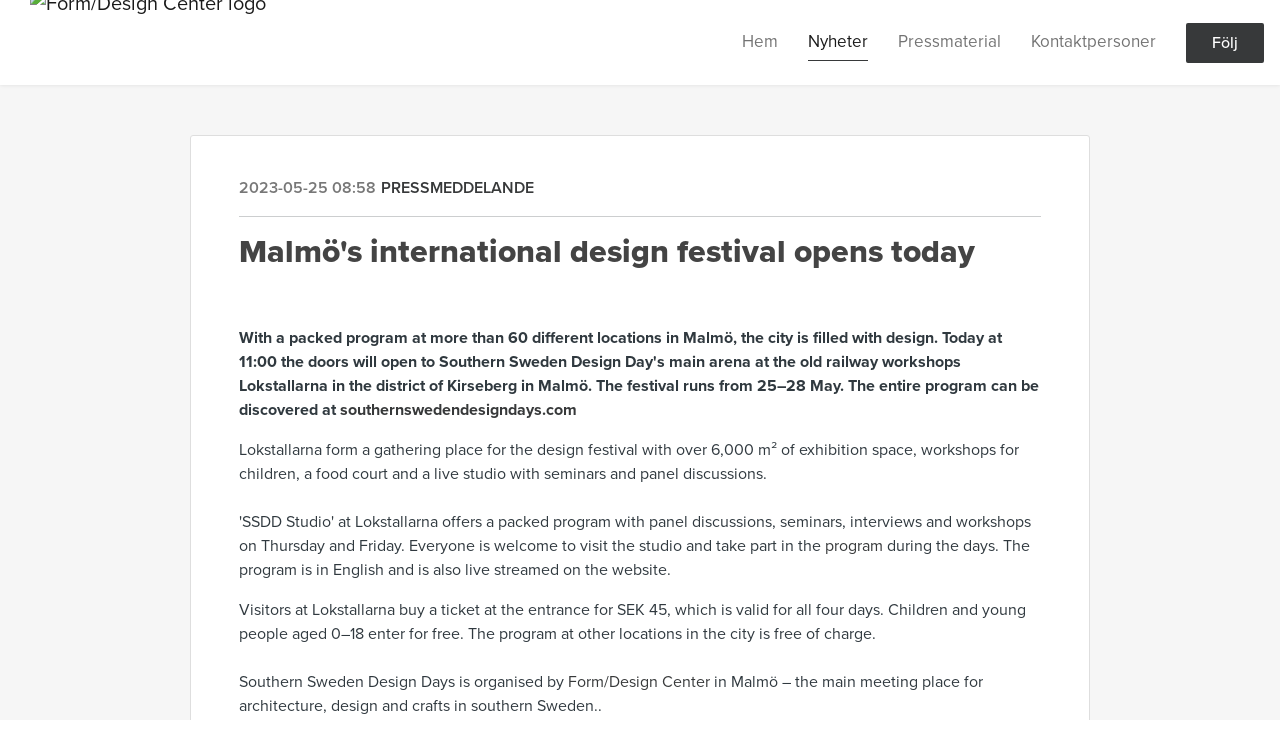

--- FILE ---
content_type: text/html; charset=utf-8
request_url: https://pressrum.formdesigncenter.com/posts/pressreleases/malmos-international-design-festival-opens-to
body_size: 58973
content:
<!DOCTYPE html><html lang="en"><head>
    <link rel="canonical" href="https://pressrum.formdesigncenter.com/posts/pressreleases/malmos-international-design-festival-opens-to">
    <title>Malmö's international design festival opens today</title>
    <base href="/">

    <link rel="icon" id="appFavicon" href="https://cdn.filestackcontent.com/LdZain2qTSGFWbXeKEEL">
    <meta charset="utf-8">
    <meta name="viewport" content="width=device-width, initial-scale=1">
<link rel="stylesheet" href="styles.a52e82cacd4d2598.css"><link href="https://use.typekit.net/fnd8czw.css" type="text/css" rel="stylesheet" media="screen,print" id="typekit-font"><meta property="og:url" content="pressrum.formdesigncenter.com/posts/pressreleases/malmos-international-design-festival-opens-to"><meta property="og:title" content="Malmö's international design festival opens today"><meta property="og:type" content="article"><meta property="og:description" content="With a packed program at more than 60 different locations in Malmö, the city is filled with design. Today at 11:00 the doors will open to Southern Sweden Design Day's main arena at the old railway workshops Lokstallarna in the district of Kirseberg in Malmö. The festival runs from 25–28 May."><meta name="description" content="With a packed program at more than 60 different locations in Malmö, the city is filled with design. Today at 11:00 the doors will open to Southern Sweden Design Day's main arena at the old railway workshops Lokstallarna in the district of Kirseberg in Malmö. The festival runs from 25–28 May."><meta property="og:image" content="https://cdn.filestackcontent.com/ADl2KZuKDRbS7BbbwOreQz/auto_image/resize=width:1200,height:627,fit:clip,align:top/5aKaV0n5TyyeYWVu4rzU"><meta property="og:image:width" content="1200"><meta property="og:image:height" content="627"><meta name="twitter:card" content="summary_large_image"><meta name="robots" content="index, follow"><script class="structured-data-website" type="application/ld+json">{"@context":"https://schema.org/","@type":"NewsArticle","mainEntityOfPage":{"@type":"WebPage","id":"https://pressrum.formdesigncenter.com/posts/pressreleases/malmos-international-design-festival-opens-to"},"publisher":{"@type":"Organization","name":"Form/Design Center","logo":{"@type":"ImageObject","url":"https://cdn.filestackcontent.com/uqauotmiTcOvRqAx2MzY"}},"Headline":"Malmö's international design festival opens today","inLanguage":"en","image":"https://cdn.filestackcontent.com/auto_image/5aKaV0n5TyyeYWVu4rzU","provider":"Notified","author":{"@type":"Person","name":"Form/Design Center"},"datePublished":"2023-05-25 08:58","description":"With a packed program at more than 60 different locations in Malmö, the city is filled with design. Today at 11:00 the doors will open to Southern Sweden Design Day's main arena at the old railway workshops Lokstallarna in the district of Kirseberg in Malmö. The festival runs from 25–28 May."}</script></head>

<body>
    <style id="newsroom_styles">


body{
    font-family: proxima-nova-1
}

.btn{
    font-family: proxima-nova-1
}

h1,h2,h3,h4,h5,h6{
    font-family: proxima-nova-1
}

a{
    color: rgb(55,57,58)
}
a:hover{
    color: rgb(55,57,58);
   opacity: 0.8;
}
.lSSlideOuter .lSPager.lSpg > li:hover a, .lSSlideOuter .lSPager.lSpg > li.active a {
    background-color: rgb(55,57,58)
   ;
}
.content-container h1 .seperator {
    background-color: rgb(55,57,58)
   ;
}

.navbar .nav-item .nav-link.active {
    border-color: rgb(55,57,58);
}

.view-more-button-container .btn {
    background: rgb(55,57,58);
}

.color-newsroom-accent-color{
    color: rgb(55,57,58);
}

.bg-color-newsroom-accent-color{
    background: rgb(55,57,58);
}

.item-list-boxed ul li .box .read-more-container{
    background-color: rgb(55,57,58);
}

.item-list-boxed ul li .box .social-icons{
    color: rgb(55,57,58);
}
.btn.btn-default {
    background-color: rgb(55,57,58);
    border-color: rgb(55,57,58);
    color: #fff;
    border-radius:2px;
}
.btn.btn-default:hover {
    background-color: rgb(55,57,58);
    border-color: rgb(55,57,58);
    color: #fff;
    opacity:0.5;
}

.newsroom-section-loader .circular, .newsroom-loader .circular{
    stroke: rgb(55,57,58);
}

.item-list .list-no-items {
    background-color: rgb(55,57,58);
}

.modal .modal-dialog .modal-content {
    border-color: rgb(55,57,58);
}
.control-checkbox:hover input:not([disabled]):checked ~ .indicator, .control-checkbox .control input:checked:focus ~ .indicator {
    background: rgb(55,57,58);
}

.control-checkbox input:checked:not([disabled]) ~ .indicator {
    background: rgb(55,57,58);
}

.btn.btn-sm {
    padding: .25rem .5rem;
    font-size: .875rem;
    line-height: 1.5;
    border-radius: .2rem;
}

.btn{
    font-size: 1rem;
    padding: .375rem .75rem;
}

.dropdown .dropdown-menu .dropdown-item.active,.dropup .dropdown-menu .dropdown-item.active {
    color: rgb(55,57,58)
}

.cookie-consent-container{
    background: rgb(55,57,58);
}


ngb-pagination .page-item.active .page-link {
        color: #fff;
        background-color: rgb(55,57,58);
        border-color: rgb(55,57,58);
    }
ngb-pagination .page-link:hover {
    color: rgb(55,57,58);
}

.press-kit-card .media-list .dataobject-item .info-container {
    background-color: rgb(55,57,58);
}
</style>
    <style id="custom_styles">.navbar .navbar-brand img {
    height: 110px;
 }
.navbar .navbar-brand {
    top: -17px;
}
#frontpage .newsroom-hero-container{
height: 600px;
}</style>
    <notified-newsroom ng-version="19.2.18" ng-server-context="other"><router-outlet></router-outlet><ng-component><!----><div class="newsroom-wrapper newsroom-pressreleases"><div class="newsroom-top-nav"><nav id="main-navbar" class="navbar navbar-expand-lg navbar-light bg-faded fixed-top"><!----><a class="navbar-brand" href="/"><img class="img-fluid" src="https://cdn.filestackcontent.com/uqauotmiTcOvRqAx2MzY" alt="Form/Design Center logo"><!----></a><!----><button type="button" data-bs-toggle="collapse" data-bs-target="#navbarSupportedContent" aria-controls="navbarSupportedContent" aria-expanded="false" aria-label="Toggle navigation" class="navbar-toggler"><span class="navbar-toggler-icon"></span></button><div class="collapse navbar-collapse"><button type="button" class="mobile-toggle-cancel"><i class="icon-cancel-1"></i></button><ul class="navbar-nav ms-auto"><li class="nav-item"><a routerlinkactive="active" class="nav-link" href="/">Hem</a></li><!----><li class="nav-item"><a routerlinkactive="active" class="nav-link active" href="/posts">Nyheter</a></li><!----><li class="nav-item"><a routerlinkactive="active" class="nav-link" href="/presskits">Pressmaterial</a></li><!----><li class="nav-item"><a routerlinkactive="active" class="nav-link" href="/contacts">Kontaktpersoner</a></li><!----><!----><!----><!----><!----><!----><!----><!----><!----><li id="follow-button-menu" class="nav-item"><button type="button" class="btn btn-default pe-4 ps-4">Följ</button></li></ul></div></nav></div><!----><!----><div class="newsroom-content"><router-outlet></router-outlet><ng-component><div id="pressrelease" class="content-container bg-grey pt-0 pb-0 min-height-100"><div class="container"><div class="row"><div class="col-lg-12"><div class="newsroom-single-item"><div class="item-header"><div class="d-flex"><div class="d-flex flex-wrap align-items-center text-20 text-bold m-0"><span class="published">2023-05-25 08:58</span><span class="type color-newsroom-accent-color">Pressmeddelande</span></div><!----></div><hr></div><div class="content-wrapper"><h1 class="title">Malmö's international design festival opens today</h1><div class="image-container"><img class="image" src="https://cdn.filestackcontent.com/auto_image/5aKaV0n5TyyeYWVu4rzU" alt=""><!----></div><!----><p class="description mce-content-body"><p><strong>With a packed program at more than 60 different locations in Malmö, the city is filled with design. Today at 11:00 the doors will open to Southern Sweden Design Day's main arena at the old railway workshops Lokstallarna in the district of Kirseberg in Malmö. The festival runs from 25–28 May. The entire program can be discovered at <a tabindex="-1" title="https://southernswedendesigndays.com/" href="https://southernswedendesigndays.com/en" target="_blank" rel="noopener noreferrer" aria-label="Länk southernswedendesigndays.com">southernswedendesigndays.com</a></strong></p>
<p>Lokstallarna form a gathering place for the design festival with over 6,000 m² of exhibition space, workshops for children, a food court and a live studio with seminars and panel discussions.<br><br>'SSDD Studio' at Lokstallarna offers a packed program with panel discussions, seminars, interviews and workshops on Thursday and Friday. Everyone is welcome to visit the studio and take part in the <a tabindex="-1" title="https://southernswedendesigndays.com/en/ssdd-studio" href="https://southernswedendesigndays.com/en/ssdd-studio" target="_blank" rel="noopener noreferrer" aria-label="Länk programmet">program</a> during the days. The program is in English and is also l<span dir="ltr">ive streamed</span> on the website.</p>
<p>Visitors at Lokstallarna buy a ticket at the entrance for SEK 45, which is valid for all four days. Children and young people aged 0–18 enter for free. The program at other locations in the city is free of charge.<br><br>Southern Sweden Design Days is organised by <a tabindex="-1" title="https://www.formdesigncenter.com/" href="https://www.formdesigncenter.com/" target="_blank" rel="noopener noreferrer" aria-label="Länk Form/Design Center">Form/Design Center</a> in Malmö – the main meeting place for architecture, design and crafts in southern Sweden..</p>
<h1>Highlights of the program</h1>
<p>This year's theme for Southern Sweden Design Day's program is dissonance, with the aim to spark creativity and the desire to drive change in an existence that is abrasive.</p>
<p><img style="max-width: 100%; height: auto;" src="https://cdn.filestackcontent.com/auto_image/1m574s0VTq2oBfpEQ7UF" alt=""></p>
<h4>NOCTURNAL DISSONANCE</h4>
<p>An exhibition with some of Sweden's leading designers and artists who explore the borderland between dream and reality. The exhibition is shown in Lisa Hilland's workshop and studio, which she shares with her mother, the watercolor artist Margo, Margaretha Olsson, who also participates.</p>
<p><strong>Participants</strong>: Kajsa Willner, Maxjenny Forslund, Mats Theselius, Helene Toresdotter, Margo Margaretha Olsson, Lisa Hilland, sa:k designstudio<br><strong>Location</strong>: Atelier Lisa Hilland<br><a href="https://southernswedendesigndays.com/en/event/nocturnal-dissonance">Read more →</a></p>
<p><img style="max-width: 100%; height: auto;" src="https://cdn.filestackcontent.com/auto_image/B1jnUBNVQ2qAsjrF4oyt" alt=""></p>
<h4>CHAOS</h4>
<p>In the ceramics workshop Artibus, ceramicists produce works based on the same theme, Chaos. Chaos creates order, creates new paths, creates paths, creates mess, leads to new inventions, new ideas, combinations, meetings, acquaintances. Shows new places, uses, methods. Chaos can create stillness, disorder, can create dissonance and harmony.</p>
<p><strong>Participants: </strong>Artibus, Mattis Rosenbaum, Melissa Ciardullo, Karina Pioner, Lisa Rizell, Emma Gudmunds, Amanda Ekstedt, Elsa Hallqvist, Tilda Mårtensson, Alma Ånhammar, Ewa Lantz, Séverine Monsonégo, Anna Grahn, Lisa Niklasson, Maria Richardsson, Cecilia Baylav, Humle Rosenkvist, Vanessa Rabal<br><strong>Location:</strong> Artibus<br><a href="https://southernswedendesigndays.com/en/event/chaos">Read more →</a></p>
<p><img style="max-width: 100%; height: auto;" src="https://cdn.filestackcontent.com/auto_image/SG6a4GUPQiOP3q1xyiHA" alt=""></p>
<h4>THE EXHALE INFECTION</h4>
<p>The works in "The Exhale Infection" start as a glass body that I fill with my air but it becomes infected which causes it to become a dissonance. It loses air, exhales, collapses but it forms a new form that is going somewhere. The bodies carry the infections, don't they get rid of them? Or has the new form had to accept its fate and take them with it as its baggage into the new?&nbsp;</p>
<p><strong>Participants</strong>: Glass by Bravo<br><strong>Location</strong>: Jungmansgatan 22D<br><a href="https://southernswedendesigndays.com/en/event/exhale-infection">Read more →</a></p>
<p><img style="max-width: 100%; height: auto;" src="https://cdn.filestackcontent.com/auto_image/CbR8FfnKRDmfOcHf3B6z" alt=""></p>
<h4>OO</h4>
<p>OO is a design-duo who's always been humming on a dissonant tone that balances between beautiful/ugly, whole/broken and too much/little. Curiosity is the force that pushes them through different materials and techniques. Wood, plastic, ceramic and metal. They cast, 3d-print and lathes. The ambition is to create more or less useful objects that are always made with alot of love and personality.</p>
<p><strong>Participants</strong>: Oskar Olsson, Olof Janson<br><strong>Location</strong>: Main Location, Lokstallarna<br><a href="https://southernswedendesigndays.com/en/event/oo">Read more →</a></p>
<p><img style="max-width: 100%; height: auto;" src="https://cdn.filestackcontent.com/auto_image/WpPglXKSimicIJ8eK6vg" alt=""></p>
<h4>DON’T THROW ME AWAY</h4>
<p>Currently, more and more people like to shop online. And corrugated cardboard is a frequently used protective material during transport. When we receive packages, we save the goods we have bought, but most of the time we throw away the corrugated cardboard as rubbish. I think it's a bit of a shame. So I've made several pieces of jewelry out of corrugated cardboard to show off the beautiful qualities of corrugated cardboard that we overlook.</p>
<p><strong>Participants</strong>: Lili Lu Studio<br><strong>Location</strong>: Beyond Us<br><a href="https://southernswedendesigndays.com/en/event/dont-throw-me-away">Read more →</a></p>
<p><img style="max-width: 100%; height: auto;" src="https://cdn.filestackcontent.com/auto_image/5j9xReHCQeVjWqUey1EH" alt=""></p>
<h4>APPARITIONS</h4>
<p>Apparitions is a collection of sculptures made of driftwood and reclaimed wood. The project is an exploration of the potential and limitations of found or recycled material and how they influence the creative process. Somehow ghosts of their former purpose, salvaged and brought back in a new shape, these shadow-like and familiar forms embrace imperfection and impermanence. A gathering of shapes joined into a new whole, each with its own story.</p>
<p><strong>Participants</strong>: Klara Bonifazio Hedener<br><strong>Location</strong>: Folkets Park<br><a href="https://southernswedendesigndays.com/en/event/apparitions">Read more →</a></p>
<p><img style="max-width: 100%; height: auto;" src="https://cdn.filestackcontent.com/auto_image/AuZqaHsWQH2aKCZ1y3pK" alt=""></p>
<h4>OPENING! DAHL AGENTURER MALMÖ</h4>
<p>With almost 50 years of experience under our belt, we offer a handpicked collection of carpets, lighting, furniture and now lately also art. At this point, we have collected a long list of reference projects in offices, hotels, retail, learning environments and private homes. We have previously been in both Stockholm and Gothenburg, but now we are finally inaugurating our showroom in Malmö!</p>
<p><strong>Participants</strong>: Dahl Agenturer<br><strong>Location</strong>: Södra Promenaden 53<br><a href="https://southernswedendesigndays.com/en/event/invigning-dahl-agenturer-malmo">Read more →</a></p>
<p><img style="max-width: 100%; height: auto;" src="https://cdn.filestackcontent.com/auto_image/2ewO1Zg1T2uXRZ59heaP" alt=""></p>
<h4>THE OBJECT OF DESIRE</h4>
<p>Charlie Davidson Studio presents The Object of Desire: a collection of extreme bodies disguised as chaise longues, a type of furniture associated with femininity and seduction. The work has been ongoing for over ten years and implements a wide range of materials, manufacturing processes and modeling techniques. Davidson creates a narrative around society's role in shaping, distorting and objectifying the female body. Each chaise has a unique structural shape that eliminates the need for a body or doll inside.</p>
<p><strong>Participants</strong>: Charlie Davidson Studio<br><strong>Location</strong>: Main Location, Lokstallarna<br><a href="https://southernswedendesigndays.com/en/event/object-desire">Read more →</a></p>
<p><img style="max-width: 100%; height: auto;" src="https://cdn.filestackcontent.com/auto_image/F50Dd6PSQgaqtkDpYknI" alt=""></p>
<h4>TALL TALES – MORE THAN HUMAN RELATIONSHIPS</h4>
<p>In a workshop led by Louan Wang, visitors can discover the beauty of Swedish pines by trying the Japanese tradition of 'Kokedama' by growing plants in hanging moss balls. Kokedama, or poor man's bonsai as it is also known, is a craft tradition where the roots of a plant grow out of a ball of moss and soil. It is a representation of the wabi-sabi aesthetic or the appreciation of nature's imperfection.</p>
<p><strong>Participants</strong>: Locally Alien, Louan Wang<br><strong>Location</strong>: STPLN<br><a href="https://southernswedendesigndays.com/en/event/tall-tales-more-human-relationships-locally-alien">Read more →</a></p>
<p><img style="max-width: 100%; height: auto;" src="https://cdn.filestackcontent.com/auto_image/3iSiw6PR96vXtL5JBPPo" alt=""></p>
<h4>PASS-THE-AUX</h4>
<p>As part of Southern Sweden Design Days, Pass-The-Aux highlights modern music production and sampling as craft. By raising awareness of the dissonance between technological, legal and cultural processes that shape the future of sample-based music. Pass-The-Aux is an event series that creates time and space for music producers, beatmakers and artists to share demos, unfinished songs and unreleased music.</p>
<p><strong>Participants</strong>: On Cite Malmö, Skånes Stadsmission, Höstlöv Eventtektik<br><strong>Location</strong>: Skånes Stadsmission<br><a href="https://southernswedendesigndays.com/en/event/pass-aux">Read more →</a></p>
<p><img style="max-width: 100%; height: auto;" src="https://cdn.filestackcontent.com/auto_image/6C2EyNUzSHum21jvuBH1" alt=""></p>
<h4>DESIGN AS A FORCE FOR SUSTAINABLE DEVELOPMENT IN SCANDINAVIA</h4>
<p>A conversation and scouting about design and how it is used in the Scandinavian countries. Representatives from the Norwegian design organization DOGA and the Swedish design organizations Svensk Form and SVID, Stiftelsen Svensk Industridesign and Svenska Designsällskapet participate in the conversation. This is the seventh seminar in the series Design talks with inspiration from the study <em>Design som utvecklingskraft</em>&nbsp;(Design as a force for development).</p>
<p><strong>Participants</strong>: Tor Inge Hjemdal, Sara Gry Striegler, Jonas Olsson, Mats Widblom<br><strong>Location</strong>: SSDD Studio, Lokstallarna<br><a href="https://southernswedendesigndays.com/en/event/design-force-development-scandinavia">Read more →</a></p>
<p><strong><br>→ Explore more program activities at <a href="https://southernswedendesigndays.com/en/program" target="_blank" rel="noopener">southernswedendesigndays.com</a></strong></p>
<p><strong> <img style="max-width: 100%; height: auto;" src="https://cdn.filestackcontent.com/auto_image/Fcgh35JFQKy7yfWeb9ts" alt=""></strong></p></p><!----><hr></div><div class="row"><div class="col-lg-12"><h4 class="section-title">Om Form/Design Center</h4><p class="mce-content-body"><p style="white-space: pre-wrap; font-size: 17px; margin-bottom: 0; font-style: italic;">Form/Design Center i Malmö är den främsta mötesplatsen för arkitektur, design och konsthantverk i södra Sverige. I en unik kulturhistorisk miljö i centrala Malmö kan du uppleva utställningar, workshops och föreläsningar, eller besöka butiken och tidskriftscaféet. Form/Design Center är en plattform för branschen och driver olika hållbarhetsprojekt.

Form/Design Center är utsedd av regeringen som nationell nod för gestaltad livsmiljö och officiell partner i New European Bauhaus. Form/Design Center startades 1964 som en del av den ideella föreningen Svensk Form och drivs idag med stöd av Kulturdepartementet, Malmö stad, Region Skåne och Statens kulturråd.</p></p></div></div><hr><div class="row"><div class="col-lg-12 mb-3"><h4 class="section-title">Kontaktpersoner</h4></div><div class="col-lg-12"><div class="contacts-big-list"><div class="contacts-list row"><div class="col-lg-6 col-sm-12 col-xs-12 contact-col"><div class="contact-item contact-col no-image"><!----><div class="contact-info"><div class="title" style="color: rgb(55,57,58);">Kommunikationschef – Form/Design Center</div><!----><h5 class="contact-name"> Marina Jackler </h5><!----><!----><ul><li><i class="icon-mail-1"></i><a class="pointer" href="mailto:marina@formdesigncenter.com">marina@formdesigncenter.com</a></li><!----><li><i class="icon-phone"></i> 040-664 51 63 </li><!----><!----><!----><!----><!----></ul></div></div></div><!----></div></div></div></div><!----><!----><!----><hr class="related-content-seperator"><div class="row"><div class="col-lg-12"><h4 class="section-title">Relaterade presskit </h4><div class="related-pres-kit-list"><a href="/presskits/15709/southern-sweden-design-days-2023"><div class="related-press-kit"><h5 class="name">Southern Sweden Design Days 2023</h5><div class="description">Southern Sweden Design Days – Malmös internationella designfestival 25–28 maj 2023. Bilderna är fria att använda i alla kanaler. Dela gärna! Ange fotograf Daniel Engvall. / English: Southern Sweden Design Days – Malmö's international design festival 25–28 May 2023. The images are free to use in any channel. Please share! Credit photographer Daniel Engvall.</div><div class="related-media-list"><div class="dataobject-item"><div class="item-image" style="background-image: url(https://cdn.filestackcontent.com/auto_image/sQdn4MglT5gM1EX7NHRw);"></div><!----><!----><!----><!----><div class="item-name text-overflow"></div><div class="item-license text-overflow">Media use</div></div><!----><!----><!----><div class="dataobject-item"><div class="item-image" style="background-image: url(https://cdn.filestackcontent.com/auto_image/PXGNxhKLRHiiWiJskGx6);"></div><!----><!----><!----><!----><div class="item-name text-overflow">Ann Isler and Terese Alstin, Form/Design Center</div><div class="item-license text-overflow">Media use</div></div><!----><!----><!----><div class="dataobject-item"><div class="item-image" style="background-image: url(https://cdn.filestackcontent.com/auto_image/s9cixN5CQHe6DOGCEoS5);"></div><!----><!----><!----><!----><div class="item-name text-overflow">Resonance – Konsthantverkscentrum.
Chair by Jögge Sundqvist</div><div class="item-license text-overflow">Media use</div></div><!----><!----><!----><div class="dataobject-item"><div class="item-image" style="background-image: url(https://cdn.filestackcontent.com/auto_image/yrlbUfbcQbmsgbjAIDvT);"></div><!----><!----><!----><!----><div class="item-name text-overflow">Resonance – Konsthantverkscentrum.
Work by Laura Blake</div><div class="item-license text-overflow">Media use</div></div><!----><!----><!----><!----><div class="dataobject-item"><div class="more-items">450 more files</div></div><!----><!----><!----><!----><!----><!----><!----><!----><!----><!----><!----><!----><!----><!----><!----><!----><!----><!----><!----><!----><!----><!----><!----><!----><!----><!----><!----><!----><!----><!----><!----><!----><!----><!----><!----><!----><!----><!----><!----><!----><!----><!----><!----><!----><!----><!----><!----><!----><!----><!----><!----><!----><!----><!----><!----><!----><!----><!----><!----><!----><!----><!----><!----><!----><!----><!----><!----><!----><!----><!----><!----><!----><!----><!----><!----><!----><!----><!----><!----><!----><!----><!----><!----><!----><!----><!----><!----><!----><!----><!----><!----><!----><!----><!----><!----><!----><!----><!----><!----><!----><!----><!----><!----><!----><!----><!----><!----><!----><!----><!----><!----><!----><!----><!----><!----><!----><!----><!----><!----><!----><!----><!----><!----><!----><!----><!----><!----><!----><!----><!----><!----><!----><!----><!----><!----><!----><!----><!----><!----><!----><!----><!----><!----><!----><!----><!----><!----><!----><!----><!----><!----><!----><!----><!----><!----><!----><!----><!----><!----><!----><!----><!----><!----><!----><!----><!----><!----><!----><!----><!----><!----><!----><!----><!----><!----><!----><!----><!----><!----><!----><!----><!----><!----><!----><!----><!----><!----><!----><!----><!----><!----><!----><!----><!----><!----><!----><!----><!----><!----><!----><!----><!----><!----><!----><!----><!----><!----><!----><!----><!----><!----><!----><!----><!----><!----><!----><!----><!----><!----><!----><!----><!----><!----><!----><!----><!----><!----><!----><!----><!----><!----><!----><!----><!----><!----><!----><!----><!----><!----><!----><!----><!----><!----><!----><!----><!----><!----><!----><!----><!----><!----><!----><!----><!----><!----><!----><!----><!----><!----><!----><!----><!----><!----><!----><!----><!----><!----><!----><!----><!----><!----><!----><!----><!----><!----><!----><!----><!----><!----><!----><!----><!----><!----><!----><!----><!----><!----><!----><!----><!----><!----><!----><!----><!----><!----><!----><!----><!----><!----><!----><!----><!----><!----><!----><!----><!----><!----><!----><!----><!----><!----><!----><!----><!----><!----><!----><!----><!----><!----><!----><!----><!----><!----><!----><!----><!----><!----><!----><!----><!----><!----><!----><!----><!----><!----><!----><!----><!----><!----><!----><!----><!----><!----><!----><!----><!----><!----><!----><!----><!----><!----><!----><!----><!----><!----><!----><!----><!----><!----><!----><!----><!----><!----><!----><!----><!----><!----><!----><!----><!----><!----><!----><!----><!----><!----><!----><!----><!----><!----><!----><!----><!----><!----><!----><!----><!----><!----><!----><!----><!----><!----><!----><!----><!----><!----><!----><!----><!----><!----><!----><!----><!----><!----><!----><!----><!----><!----><!----><!----><!----><!----><!----><!----><!----><!----><!----><!----><!----><!----><!----><!----><!----><!----><!----><!----><!----><!----><!----><!----><!----><!----><!----><!----><!----><!----><!----><!----><!----><!----><!----><!----><!----><!----><!----><!----><!----><!----><!----><!----><!----><!----><!----><!----><!----><!----><!----><!----><!----><!----><!----><!----><!----><!----><!----><!----><!----><!----><!----><!----><!----><!----><!----><!----><!----><!----><!----><!----><!----><!----><!----><!----><!----><!----><!----><!----><!----><!----><!----><!----><!----><!----><!----><!----><!----><!----><!----><!----><!----><!----><!----><!----><!----><!----><!----><!----><!----><!----><!----><!----><!----><!----><!----><!----><!----><!----><!----><!----><!----><!----><!----><!----><!----><!----><!----><!----><!----><!----><!----><!----><!----><!----><!----><!----><!----><!----><!----><!----><!----><!----><!----><!----><!----><!----><!----><!----><!----><!----><!----><!----><!----><!----><!----><!----><!----><!----><!----><!----><!----><!----><!----><!----><!----><!----><!----><!----><!----><!----><!----><!----><!----><!----><!----><!----><!----><!----><!----><!----><!----><!----><!----><!----><!----><!----><!----><!----><!----><!----><!----><!----><!----><!----><!----><!----><!----><!----><!----><!----><!----><!----><!----><!----><!----><!----><!----><!----><!----><!----><!----><!----><!----><!----><!----><!----><!----><!----><!----><!----><!----><!----><!----><!----><!----><!----><!----><!----><!----><!----><!----><!----><!----><!----><!----><!----><!----><!----><!----><!----><!----><!----><!----><!----><!----><!----><!----><!----><!----><!----><!----><!----><!----><!----><!----><!----><!----><!----><!----><!----><!----><!----><!----><!----><!----><!----><!----><!----><!----><!----><!----><!----><!----><!----><!----><!----><!----><!----><!----><!----><!----><!----><!----><!----><!----><!----><!----><!----><!----><!----><!----><!----><!----><!----><!----><!----><!----><!----><!----><!----><!----><!----><!----><!----><!----><!----><!----><!----><!----><!----><!----><!----><!----><!----><!----><!----><!----><!----><!----><!----><!----><!----><!----><!----><!----><!----><!----><!----><!----><!----><!----><!----><!----><!----><!----><!----><!----><!----><!----><!----><!----><!----><!----><!----><!----><!----><!----><!----><!----><!----><!----><!----><!----><!----><!----><!----><!----><!----><!----><!----><!----><!----><!----><!----><!----><!----><!----><!----><!----><!----><!----><!----><!----><!----><!----><!----><!----><!----><!----><!----><!----><!----><!----><!----><!----><!----><!----><!----><!----><!----><!----><!----><!----><!----><!----><!----><!----><!----><!----><!----><!----><!----><!----><!----><!----><!----><!----><!----><!----><!----><!----><!----><!----><!----><!----><!----><!----><!----><!----><!----><!----><!----><!----><!----><!----><!----><!----><!----><!----><!----><!----><!----><!----><!----><!----><!----><!----><!----><!----><!----><!----><!----><!----><!----><!----><!----><!----><!----><!----><!----><!----><!----><!----><!----><!----><!----><!----><!----><!----><!----><!----><!----><!----><!----><!----><!----><!----><!----><!----><!----><!----><!----><!----><!----><!----><!----><!----><!----><!----><!----><!----><!----><!----><!----><!----><!----><!----><!----><!----><!----><!----><!----><!----><!----><!----><!----><!----><!----><!----><!----><!----><!----><!----><!----><!----><!----><!----><!----><!----><!----><!----><!----><!----><!----><!----><!----><!----><!----><!----><!----><!----><!----><!----><!----><!----><!----><!----><!----><!----><!----><!----><!----><!----><!----><!----><!----><!----><!----><!----><!----><!----><!----><!----><!----><!----><!----><!----><!----><!----><!----><!----><!----><!----><!----><!----><!----><!----><!----><!----><!----><!----><!----><!----><!----><!----><!----><!----><!----><!----><!----><!----><!----><!----><!----><!----><!----><!----><!----><!----><!----><!----><!----><!----><!----><!----><!----><!----><!----><!----><!----><!----><!----><!----><!----><!----><!----><!----><!----><!----><!----><!----><!----><!----><!----><!----><!----><!----><!----><!----><!----><!----><!----><!----><!----><!----><!----><!----><!----><!----><!----><!----><!----><!----><!----><!----><!----><!----><!----><!----><!----><!----><!----><!----><!----><!----><!----><!----><!----><!----><!----><!----><!----><!----><!----><!----><!----><!----><!----><!----><!----><!----><!----><!----><!----><!----><!----><!----><!----><!----><!----><!----><!----><!----><!----><!----><!----><!----><!----><!----><!----><!----><!----><!----><!----><!----><!----><!----><!----><!----><!----><!----><!----><!----><!----><!----><!----><!----><!----><!----><!----><!----><!----><!----><!----><!----><!----><!----><!----><!----><!----><!----><!----><!----><!----><!----><!----><!----><!----><!----><!----><!----><!----><!----><!----><!----><!----><!----><!----><!----><!----><!----><!----><!----><!----><!----><!----><!----><!----><!----><!----><!----><!----><!----><!----><!----><!----><!----><!----><!----><!----><!----><!----><!----><!----><!----><!----><!----><!----><!----><!----><!----><!----><!----><!----><!----><!----><!----><!----><!----><!----><!----><!----><!----><!----><!----><!----><!----><!----><!----><!----><!----><!----><!----><!----><!----><!----><!----><!----><!----><!----><!----><!----><!----><!----><!----><!----><!----><!----><!----><!----><!----><!----><!----><!----><!----><!----><!----><!----><!----><!----><!----><!----><!----><!----><!----><!----><!----><!----><!----><!----><!----><!----><!----><!----><!----><!----><!----><!----><!----><!----><!----><!----><!----><!----><!----><!----><!----><!----><!----><!----><!----><!----><!----><!----><!----><!----><!----><!----><!----><!----><!----><!----><!----><!----><!----><!----><!----><!----><!----><!----><!----><!----><!----><!----><!----><!----><!----><!----><!----><!----><!----><!----><!----><!----><!----><!----><!----><!----><!----><!----><!----><!----><!----><!----><!----><!----><!----><!----><!----><!----><!----><!----><!----><!----><!----><!----><!----><!----><!----><!----><!----><!----><!----><!----><!----><!----><!----><!----><!----><!----><!----><!----><!----><!----><!----><!----><!----><!----><!----><!----><!----><!----><!----><!----><!----><!----><!----><!----><!----><!----><!----><!----><!----><!----><!----><!----><!----><!----><!----><!----><!----><!----><!----><!----><!----><!----><!----><!----><!----><!----><!----><!----><!----><!----><!----><!----><!----><!----><!----><!----><!----><!----><!----></div></div></a><!----></div></div></div><!----><!----><!----><!----></div></div></div></div></div><!----><!----></ng-component><!----></div><div class="powered-by-footer"><div class="container"><div class="row justify-content-center"><div class="subscribe-rss col-lg-6"><div class="icon-rss-1">Follow us</div><ul class="rss-feed-list"><li><a rel="nofollow" target="_blank" class="ms-1" href="https://api.client.notified.com/api/rss/publish/view/20886?type=news">Nyheter (RSS)</a></li><li><a rel="nofollow" target="_blank" class="ms-1" href="https://api.client.notified.com/api/rss/publish/view/20886?type=press">Pressmeddelanden (RSS)</a></li><li><a rel="nofollow" target="_blank" class="ms-1" href="https://api.client.notified.com/api/rss/publish/view/20886?type=blog">Bloggposter (RSS)</a></li></ul></div><div class="col-lg-6"><a href="https://notified.com" rel="nofollow" target="_blank"><img src="../../content/imgs/logos/logo_square.svg" alt="Notified logo">Powered by Notified</a></div></div></div></div></div><loader-container><!----></loader-container></ng-component><!----></notified-newsroom>

    <script src="https://cdnjs.cloudflare.com/ajax/libs/limonte-sweetalert2/6.9.1/sweetalert2.min.js"></script>
    <script src="https://cdnjs.cloudflare.com/ajax/libs/jquery/3.5.0/jquery.min.js"></script>
    <script src="content/js/lightslider.min.js"></script>
    <script src="content/js/webfont.js"></script>
    <script async="" src="https://www.instagram.com/embed.js"></script>
<script src="runtime.721fa7db6c49c754.js" type="module"></script><script src="polyfills.43efefecfd2cbc08.js" type="module"></script><script src="main.f6f4e00b0e5680e8.js" type="module"></script>


<script id="ng-state" type="application/json">{"viewModelKey":{"name":"FORM/DESIGN CENTER SE","sluggedName":"formdesign-center","roomId":20886,"isPublic":true,"cameViaCustomDomain":true,"googleAnalyticsTrackingId":null,"googleAnalytics4TrackingId":null,"googleAnalyticsDisabled":false,"cookieConsentEnabled":true,"googleSiteVerificationToken":"nUHIzIciCWp7VOWn_tYtpSLUAC7dl6ttSqegaE_y4PQ","companyInfo":{"publishRoomId":20886,"about":"Form/Design Center är den främsta mötesplatsen för arkitektur, design och konsthantverk i Sverige. I en unik kulturhistorisk miljö i centrala Malmö kan du uppleva utställningar, workshops och föreläsningar, eller besöka vår designbutik och bokhandel. Form/Design Center är en plattform för branschen och driver olika hållbarhetsprojekt.\n\nForm/Design Center är utsedd av regeringen som nationell nod för gestaltad livsmiljö och officiell partner i New European Bauhaus. Form/Design Center startades 1964 och drivs med stöd av Kulturdepartementet, Malmö stad, Region Skåne och Statens kulturråd.","name":"Form/Design Center","hostedNewsroomDomain":"pressrum.formdesigncenter.com"},"roomSettings":{"publishRoomId":0,"logoUrl":"https://cdn.filestackcontent.com/uqauotmiTcOvRqAx2MzY","mailLogoUrl":"https://cdn.filestackcontent.com/uqauotmiTcOvRqAx2MzY","favIconUrl":"https://cdn.filestackcontent.com/LdZain2qTSGFWbXeKEEL","accentColor":"rgb(55,57,58)","headerTitle":"Pressrum","headerSubtitle":"Form/Design Center","headerImageUrl":"https://cdn.filestackcontent.com/jcrPRxfuRJyAgcuY6vyx","headerBlurLevel":0,"headerTextColor":"#fff","headerBackgroundColor":"rgba(0,0,0,0.16)","headerFollowButtonBackgroundColor":"#fff","headerFollowButtonTextColor":"rgb(55,57,58)","headerWidgetActive":null,"headerWidgetSpeed":null,"headerWidgetAutoplay":null,"roomMenuEnabledHome":true,"roomMenuEnabledNews":true,"roomMenuEnabledContent":true,"roomMenuEnabledContacts":true,"customMenuItemUrl1":"","customMenuItemName1":"","customMenuItemUrl2":null,"customMenuItemName2":null,"customMenuItemUrl3":null,"customMenuItemName3":null,"customMenuItemUrl4":null,"customMenuItemName4":null,"customMenuItemUrl5":null,"customMenuItemName5":null,"customMenuItemUrl6":null,"customMenuItemName6":null,"customMenuItemUrl7":null,"customMenuItemName7":null,"customMenuItemUrl8":null,"customMenuItemName8":null,"customCss":".navbar .navbar-brand img {\n    height: 110px;\n }\n.navbar .navbar-brand {\n    top: -17px;\n}\n#frontpage .newsroom-hero-container{\nheight: 600px;\n}","headingFontFamily":{"type":"typeKitFont","fontName":"Proxima Nova","externalId":"vcsm","cssSelector":"proxima-nova-1"},"paragraphFontFamily":{"type":"typeKitFont","fontName":"Proxima Nova","externalId":"vcsm","cssSelector":"proxima-nova-1"},"typeKitId":"fnd8czw","logoHref":""},"publishRoomLabel":{"language":"english","publishRoomId":20886,"pressRelease":"Pressmeddelande","pressReleases":"Pressmeddelanden","regulatoryPressRelease":"Regulatory press release","regulatoryPressReleases":"Regulatory press releases","readMore":"Läs mer","readAllPressReleases":"Läs alla nyheter","about":"Om","home":"Hem","content":"Pressmaterial","contacts":"Kontaktpersoner","readAllBlogPosts":"Läs alla bloggposter","viewMore":"Visa fler","view":"Visa","news":"Nyheter","blogPosts":"Bloggposter","blogPost":"Bloggpost","newsPost":"Nyhet","newsPosts":"Nyheter","latestNews":"Senaste nyheterna","topics":"Ämnen","newsTypes":"Nyhetstyper","noMoreItems":"Inga fler nyheter","relatedLinks":"Relaterade länkar","relatedFiles":"Relaterad media","relatedPressKits":"Relaterade presskit","relatedPosts":"Relaterade nyheter","download":"Ladda ned","fileType":"Filtyp","license":"Licens","size":"Storlek","follow":"Följ","name":"Namn","yourEmailAddress":"Din email adress","privacyConcent":"Jag godkänner att min personliga uppgifter hanteras i enlighet med Integritetspolicyn","privacyText":"Genom att välja att följa nyhetsrummet kommer dina personuppgifter behandlas av ägaren till nyhetsrummet. Du kommer periodvis att få nyheter som avsändaren bedömer vara av intresse för dig skickat till din e-post.\n                    ","enterMailText":"Skriv in din email adress och namn för att börja få nyheter från","sendingConfirmMailText":"Vi skickar ett bekräftelse mail till din epost","verifyMailText":"Kolla efter bekräftelse mailet i din inbox och klicka på verfiera länken.","mailShareTitle":"Dela detta inlägg på sociala medier","allTopics":"All topics","allYears":"All years","allMonths":"All months","january":"January","february":"February","march":"March","april":"April","may":"May","june":"June","july":"July","august":"August","september":"September","october":"October","november":"November","december":"December","noItemsExist":"There are no news posts that match your filter or search.","emailIsRequired":"Email is required","invalidEmail":"Invalid email","unsubscribePrivacyPolicy":"You may unsubscribe from these communications at any time. For more information, please read our","privacyPolicy":"Privacy Policy","tickToFollow":"You need to tick this box to be able to follow newsroom.","close":"Close","cookieConsentDescription":"Notified's websites use cookies to ensure that we give you the best experience when you visit our websites or use our Services. If you continue without changing your browser settings, you are agreeing to our use of cookies. Find out more by reading our \u003Ca href='https://www.notified.com/privacy' target='_blank'>privacy policy\u003C/a>","accept":"Accept","reject":"Reject","photographer":"Photographer"},"customFonts":[],"gnwPressReleaseFeedUrl":null,"hasRegulatoryPressReleases":false},"itemKey":{"id":192792,"title":"Malmö's international design festival opens today","summary":"With a packed program at more than 60 different locations in Malmö, the city is filled with design. Today at 11:00 the doors will open to Southern Sweden Design Day's main arena at the old railway workshops Lokstallarna in the district of Kirseberg in Malmö. The festival runs from 25–28 May.","description":"\u003Cp>\u003Cstrong>With a packed program at more than 60 different locations in Malm&ouml;, the city is filled with design. Today at 11:00 the doors will open to Southern Sweden Design Day's main arena at the old railway workshops Lokstallarna in the district of Kirseberg in Malm&ouml;. The festival runs from 25&ndash;28 May. The entire program can be discovered at \u003Ca tabindex=\"-1\" title=\"https://southernswedendesigndays.com/\" href=\"https://southernswedendesigndays.com/en\" target=\"_blank\" rel=\"noopener noreferrer\" aria-label=\"L&auml;nk southernswedendesigndays.com\">southernswedendesigndays.com\u003C/a>\u003C/strong>\u003C/p>\n\u003Cp>Lokstallarna form a gathering place for the design festival with over 6,000 m&sup2; of exhibition space, workshops for children, a food court and a live studio with seminars and panel discussions.\u003Cbr />\u003Cbr />'SSDD Studio' at Lokstallarna offers a packed program with panel discussions, seminars, interviews and workshops on Thursday and Friday. Everyone is welcome to visit the studio and take part in the \u003Ca tabindex=\"-1\" title=\"https://southernswedendesigndays.com/en/ssdd-studio\" href=\"https://southernswedendesigndays.com/en/ssdd-studio\" target=\"_blank\" rel=\"noopener noreferrer\" aria-label=\"L&auml;nk programmet\">program\u003C/a> during the days. The program is in English and is also l\u003Cspan dir=\"ltr\">ive streamed\u003C/span> on the website.\u003C/p>\n\u003Cp>Visitors at Lokstallarna buy a ticket at the entrance for SEK 45, which is valid for all four days. Children and young people aged 0&ndash;18 enter for free. The program at other locations in the city is free of charge.\u003Cbr />\u003Cbr />Southern Sweden Design Days is organised by \u003Ca tabindex=\"-1\" title=\"https://www.formdesigncenter.com/\" href=\"https://www.formdesigncenter.com/\" target=\"_blank\" rel=\"noopener noreferrer\" aria-label=\"L&auml;nk Form/Design Center\">Form/Design Center\u003C/a> in Malm&ouml; &ndash; the main meeting place for architecture, design and crafts in southern Sweden..\u003C/p>\n\u003Ch1>Highlights of the program\u003C/h1>\n\u003Cp>This year's theme for Southern Sweden Design Day's program is dissonance, with the aim to spark creativity and the desire to drive change in an existence that is abrasive.\u003C/p>\n\u003Cp>\u003Cimg style=\"max-width: 100%; height: auto;\" src=\"https://cdn.filestackcontent.com/auto_image/1m574s0VTq2oBfpEQ7UF\" alt=\"\" />\u003C/p>\n\u003Ch4>NOCTURNAL DISSONANCE\u003C/h4>\n\u003Cp>An exhibition with some of Sweden's leading designers and artists who explore the borderland between dream and reality. The exhibition is shown in Lisa Hilland's workshop and studio, which she shares with her mother, the watercolor artist Margo, Margaretha Olsson, who also participates.\u003C/p>\n\u003Cp>\u003Cstrong>Participants\u003C/strong>: Kajsa Willner, Maxjenny Forslund, Mats Theselius, Helene Toresdotter, Margo Margaretha Olsson, Lisa Hilland, sa:k designstudio\u003Cbr />\u003Cstrong>Location\u003C/strong>: Atelier Lisa Hilland\u003Cbr />\u003Ca href=\"https://southernswedendesigndays.com/en/event/nocturnal-dissonance\">Read more &rarr;\u003C/a>\u003C/p>\n\u003Cp>\u003Cimg style=\"max-width: 100%; height: auto;\" src=\"https://cdn.filestackcontent.com/auto_image/B1jnUBNVQ2qAsjrF4oyt\" alt=\"\" />\u003C/p>\n\u003Ch4>CHAOS\u003C/h4>\n\u003Cp>In the ceramics workshop Artibus, ceramicists produce works based on the same theme, Chaos. Chaos creates order, creates new paths, creates paths, creates mess, leads to new inventions, new ideas, combinations, meetings, acquaintances. Shows new places, uses, methods. Chaos can create stillness, disorder, can create dissonance and harmony.\u003C/p>\n\u003Cp>\u003Cstrong>Participants: \u003C/strong>Artibus, Mattis Rosenbaum, Melissa Ciardullo, Karina Pioner, Lisa Rizell, Emma Gudmunds, Amanda Ekstedt, Elsa Hallqvist, Tilda M&aring;rtensson, Alma &Aring;nhammar, Ewa Lantz, S&eacute;verine Monson&eacute;go, Anna Grahn, Lisa Niklasson, Maria Richardsson, Cecilia Baylav, Humle Rosenkvist, Vanessa Rabal\u003Cbr />\u003Cstrong>Location:\u003C/strong> Artibus\u003Cbr />\u003Ca href=\"https://southernswedendesigndays.com/en/event/chaos\">Read more &rarr;\u003C/a>\u003C/p>\n\u003Cp>\u003Cimg style=\"max-width: 100%; height: auto;\" src=\"https://cdn.filestackcontent.com/auto_image/SG6a4GUPQiOP3q1xyiHA\" alt=\"\" />\u003C/p>\n\u003Ch4>THE EXHALE INFECTION\u003C/h4>\n\u003Cp>The works in \"The Exhale Infection\" start as a glass body that I fill with my air but it becomes infected which causes it to become a dissonance. It loses air, exhales, collapses but it forms a new form that is going somewhere. The bodies carry the infections, don't they get rid of them? Or has the new form had to accept its fate and take them with it as its baggage into the new?&nbsp;\u003C/p>\n\u003Cp>\u003Cstrong>Participants\u003C/strong>: Glass by Bravo\u003Cbr />\u003Cstrong>Location\u003C/strong>: Jungmansgatan 22D\u003Cbr />\u003Ca href=\"https://southernswedendesigndays.com/en/event/exhale-infection\">Read more &rarr;\u003C/a>\u003C/p>\n\u003Cp>\u003Cimg style=\"max-width: 100%; height: auto;\" src=\"https://cdn.filestackcontent.com/auto_image/CbR8FfnKRDmfOcHf3B6z\" alt=\"\" />\u003C/p>\n\u003Ch4>OO\u003C/h4>\n\u003Cp>OO is a design-duo who's always been humming on a dissonant tone that balances between beautiful/ugly, whole/broken and too much/little. Curiosity is the force that pushes them through different materials and techniques. Wood, plastic, ceramic and metal. They cast, 3d-print and lathes. The ambition is to create more or less useful objects that are always made with alot of love and personality.\u003C/p>\n\u003Cp>\u003Cstrong>Participants\u003C/strong>: Oskar Olsson, Olof Janson\u003Cbr />\u003Cstrong>Location\u003C/strong>: Main Location, Lokstallarna\u003Cbr />\u003Ca href=\"https://southernswedendesigndays.com/en/event/oo\">Read more &rarr;\u003C/a>\u003C/p>\n\u003Cp>\u003Cimg style=\"max-width: 100%; height: auto;\" src=\"https://cdn.filestackcontent.com/auto_image/WpPglXKSimicIJ8eK6vg\" alt=\"\" />\u003C/p>\n\u003Ch4>DON&rsquo;T THROW ME AWAY\u003C/h4>\n\u003Cp>Currently, more and more people like to shop online. And corrugated cardboard is a frequently used protective material during transport. When we receive packages, we save the goods we have bought, but most of the time we throw away the corrugated cardboard as rubbish. I think it's a bit of a shame. So I've made several pieces of jewelry out of corrugated cardboard to show off the beautiful qualities of corrugated cardboard that we overlook.\u003C/p>\n\u003Cp>\u003Cstrong>Participants\u003C/strong>: Lili Lu Studio\u003Cbr />\u003Cstrong>Location\u003C/strong>: Beyond Us\u003Cbr />\u003Ca href=\"https://southernswedendesigndays.com/en/event/dont-throw-me-away\">Read more &rarr;\u003C/a>\u003C/p>\n\u003Cp>\u003Cimg style=\"max-width: 100%; height: auto;\" src=\"https://cdn.filestackcontent.com/auto_image/5j9xReHCQeVjWqUey1EH\" alt=\"\" />\u003C/p>\n\u003Ch4>APPARITIONS\u003C/h4>\n\u003Cp>Apparitions is a collection of sculptures made of driftwood and reclaimed wood. The project is an exploration of the potential and limitations of found or recycled material and how they influence the creative process. Somehow ghosts of their former purpose, salvaged and brought back in a new shape, these shadow-like and familiar forms embrace imperfection and impermanence. A gathering of shapes joined into a new whole, each with its own story.\u003C/p>\n\u003Cp>\u003Cstrong>Participants\u003C/strong>: Klara Bonifazio Hedener\u003Cbr />\u003Cstrong>Location\u003C/strong>: Folkets Park\u003Cbr />\u003Ca href=\"https://southernswedendesigndays.com/en/event/apparitions\">Read more &rarr;\u003C/a>\u003C/p>\n\u003Cp>\u003Cimg style=\"max-width: 100%; height: auto;\" src=\"https://cdn.filestackcontent.com/auto_image/AuZqaHsWQH2aKCZ1y3pK\" alt=\"\" />\u003C/p>\n\u003Ch4>OPENING! DAHL AGENTURER MALM&Ouml;\u003C/h4>\n\u003Cp>With almost 50 years of experience under our belt, we offer a handpicked collection of carpets, lighting, furniture and now lately also art. At this point, we have collected a long list of reference projects in offices, hotels, retail, learning environments and private homes. We have previously been in both Stockholm and Gothenburg, but now we are finally inaugurating our showroom in Malm&ouml;!\u003C/p>\n\u003Cp>\u003Cstrong>Participants\u003C/strong>: Dahl Agenturer\u003Cbr />\u003Cstrong>Location\u003C/strong>: S&ouml;dra Promenaden 53\u003Cbr />\u003Ca href=\"https://southernswedendesigndays.com/en/event/invigning-dahl-agenturer-malmo\">Read more &rarr;\u003C/a>\u003C/p>\n\u003Cp>\u003Cimg style=\"max-width: 100%; height: auto;\" src=\"https://cdn.filestackcontent.com/auto_image/2ewO1Zg1T2uXRZ59heaP\" alt=\"\" />\u003C/p>\n\u003Ch4>THE OBJECT OF DESIRE\u003C/h4>\n\u003Cp>Charlie Davidson Studio presents The Object of Desire: a collection of extreme bodies disguised as chaise longues, a type of furniture associated with femininity and seduction. The work has been ongoing for over ten years and implements a wide range of materials, manufacturing processes and modeling techniques. Davidson creates a narrative around society's role in shaping, distorting and objectifying the female body. Each chaise has a unique structural shape that eliminates the need for a body or doll inside.\u003C/p>\n\u003Cp>\u003Cstrong>Participants\u003C/strong>: Charlie Davidson Studio\u003Cbr />\u003Cstrong>Location\u003C/strong>: Main Location, Lokstallarna\u003Cbr />\u003Ca href=\"https://southernswedendesigndays.com/en/event/object-desire\">Read more &rarr;\u003C/a>\u003C/p>\n\u003Cp>\u003Cimg style=\"max-width: 100%; height: auto;\" src=\"https://cdn.filestackcontent.com/auto_image/F50Dd6PSQgaqtkDpYknI\" alt=\"\" />\u003C/p>\n\u003Ch4>TALL TALES &ndash; MORE THAN HUMAN RELATIONSHIPS\u003C/h4>\n\u003Cp>In a workshop led by Louan Wang, visitors can discover the beauty of Swedish pines by trying the Japanese tradition of 'Kokedama' by growing plants in hanging moss balls. Kokedama, or poor man's bonsai as it is also known, is a craft tradition where the roots of a plant grow out of a ball of moss and soil. It is a representation of the wabi-sabi aesthetic or the appreciation of nature's imperfection.\u003C/p>\n\u003Cp>\u003Cstrong>Participants\u003C/strong>: Locally Alien, Louan Wang\u003Cbr />\u003Cstrong>Location\u003C/strong>: STPLN\u003Cbr />\u003Ca href=\"https://southernswedendesigndays.com/en/event/tall-tales-more-human-relationships-locally-alien\">Read more &rarr;\u003C/a>\u003C/p>\n\u003Cp>\u003Cimg style=\"max-width: 100%; height: auto;\" src=\"https://cdn.filestackcontent.com/auto_image/3iSiw6PR96vXtL5JBPPo\" alt=\"\" />\u003C/p>\n\u003Ch4>PASS-THE-AUX\u003C/h4>\n\u003Cp>As part of Southern Sweden Design Days, Pass-The-Aux highlights modern music production and sampling as craft. By raising awareness of the dissonance between technological, legal and cultural processes that shape the future of sample-based music. Pass-The-Aux is an event series that creates time and space for music producers, beatmakers and artists to share demos, unfinished songs and unreleased music.\u003C/p>\n\u003Cp>\u003Cstrong>Participants\u003C/strong>: On Cite Malm&ouml;, Sk&aring;nes Stadsmission, H&ouml;stl&ouml;v Eventtektik\u003Cbr />\u003Cstrong>Location\u003C/strong>: Sk&aring;nes Stadsmission\u003Cbr />\u003Ca href=\"https://southernswedendesigndays.com/en/event/pass-aux\">Read more &rarr;\u003C/a>\u003C/p>\n\u003Cp>\u003Cimg style=\"max-width: 100%; height: auto;\" src=\"https://cdn.filestackcontent.com/auto_image/6C2EyNUzSHum21jvuBH1\" alt=\"\" />\u003C/p>\n\u003Ch4>DESIGN AS A FORCE FOR SUSTAINABLE DEVELOPMENT IN SCANDINAVIA\u003C/h4>\n\u003Cp>A conversation and scouting about design and how it is used in the Scandinavian countries. Representatives from the Norwegian design organization DOGA and the Swedish design organizations Svensk Form and SVID, Stiftelsen Svensk Industridesign and Svenska Designs&auml;llskapet participate in the conversation. This is the seventh seminar in the series Design talks with inspiration from the study \u003Cem>Design som utvecklingskraft\u003C/em>&nbsp;(Design as a force for development).\u003C/p>\n\u003Cp>\u003Cstrong>Participants\u003C/strong>: Tor Inge Hjemdal, Sara Gry Striegler, Jonas Olsson, Mats Widblom\u003Cbr />\u003Cstrong>Location\u003C/strong>: SSDD Studio, Lokstallarna\u003Cbr />\u003Ca href=\"https://southernswedendesigndays.com/en/event/design-force-development-scandinavia\">Read more &rarr;\u003C/a>\u003C/p>\n\u003Cp>\u003Cstrong>\u003Cbr />&rarr; Explore more program activities at \u003Ca href=\"https://southernswedendesigndays.com/en/program\" target=\"_blank\" rel=\"noopener\">southernswedendesigndays.com\u003C/a>\u003C/strong>\u003C/p>\n\u003Cp>\u003Cstrong> \u003Cimg style=\"max-width: 100%; height: auto;\" src=\"https://cdn.filestackcontent.com/auto_image/Fcgh35JFQKy7yfWeb9ts\" alt=\"\" />\u003C/strong>\u003C/p>","companyAbout":"\u003Cp style=\"white-space: pre-wrap; font-size: 17px; margin-bottom: 0; font-style: italic;\">Form/Design Center i Malmö är den främsta mötesplatsen för arkitektur, design och konsthantverk i södra Sverige. I en unik kulturhistorisk miljö i centrala Malmö kan du uppleva utställningar, workshops och föreläsningar, eller besöka butiken och tidskriftscaféet. Form/Design Center är en plattform för branschen och driver olika hållbarhetsprojekt.\n\nForm/Design Center är utsedd av regeringen som nationell nod för gestaltad livsmiljö och officiell partner i New European Bauhaus. Form/Design Center startades 1964 som en del av den ideella föreningen Svensk Form och drivs idag med stöd av Kulturdepartementet, Malmö stad, Region Skåne och Statens kulturråd.\u003C/p>","canonicalUrl":null,"imageUrl":"https://cdn.filestackcontent.com/auto_image/5aKaV0n5TyyeYWVu4rzU","imageDescription":"","imageAlt":"","published":"2023-05-25T08:58:37.511Z","created":"2023-05-23T19:27:57.021594","sluggedName":"malmos-international-design-festival-opens-to","isFeatured":false,"language":"en","status":"active","type":"pressRelease","contacts":[{"id":41591,"name":"Marina Jackler","sortOrder":11,"title":"Kommunikationschef – Form/Design Center","description":null,"picture":null,"email":"marina@formdesigncenter.com","phone":"040-664 51 63","phone2":null,"twitterHandle":null,"instagramUsername":null,"linkedInUsername":null,"enabledInNewsroom":true}],"topics":[],"relatedContent":[{"id":622471,"type":"pressKit","pressKit":{"id":15709,"name":"Southern Sweden Design Days 2023","description":"Southern Sweden Design Days – Malmös internationella designfestival 25–28 maj 2023. Bilderna är fria att använda i alla kanaler. Dela gärna! Ange fotograf Daniel Engvall. / English: Southern Sweden Design Days – Malmö's international design festival 25–28 May 2023. The images are free to use in any channel. Please share! Credit photographer Daniel Engvall.","active":true,"sortOrder":78,"dataObjects":[{"id":233541,"dataObject":{"id":225132,"type":"image","created":"2023-05-15T13:08:31.425546","status":"active","license":"mediaUse","imageSizeX1000":"https://cdn.filestackcontent.com/auto_image/5aKaV0n5TyyeYWVu4rzU","imageSizeX500":"https://cdn.filestackcontent.com/auto_image/sQdn4MglT5gM1EX7NHRw","imageSizeX100":"https://cdn.filestackcontent.com/auto_image/jv1tmooR1e4TjJRBawAn","originalUrl":"https://cdn.filestackcontent.com/wHE5Tym4QcZGSkBwKBAH","description":"","imageAlt":null,"name":"Karta SSDD 2023-01 Photo Viktor Jonasson","mimeType":"image/jpeg","handle":"wHE5Tym4QcZGSkBwKBAH","size":1304152,"objectPoster":null,"photographer":null},"sortOrder":0},{"id":233542,"dataObject":{"id":225995,"type":"image","created":"2023-05-23T17:44:37.633726","status":"active","license":"mediaUse","imageSizeX1000":"https://cdn.filestackcontent.com/auto_image/TKpKBQUfR42wKXyZBkxw","imageSizeX500":"https://cdn.filestackcontent.com/auto_image/PXGNxhKLRHiiWiJskGx6","imageSizeX100":"https://cdn.filestackcontent.com/auto_image/E0lztyjmRbiTbQXwsCxA","originalUrl":"https://cdn.filestackcontent.com/qiMdED9QGOsUGRE9ydtD","description":"Ann Isler and Terese Alstin, Form/Design Center","imageAlt":null,"name":"Lokstallarna_SSDD23_23 maj-05 Photo Daniel Engvall","mimeType":"image/jpeg","handle":"qiMdED9QGOsUGRE9ydtD","size":11484463,"objectPoster":null,"photographer":"Daniel Engvall"},"sortOrder":1},{"id":233543,"dataObject":{"id":226021,"type":"image","created":"2023-05-23T18:35:46.59446","status":"active","license":"mediaUse","imageSizeX1000":"https://cdn.filestackcontent.com/auto_image/WsVBM8fTaCZsjnBIML8l","imageSizeX500":"https://cdn.filestackcontent.com/auto_image/s9cixN5CQHe6DOGCEoS5","imageSizeX100":"https://cdn.filestackcontent.com/auto_image/O93hBH8dReOmM5xMvU7M","originalUrl":"https://cdn.filestackcontent.com/AV6n6iWlTzOEakLolNNQ","description":"Resonance – Konsthantverkscentrum.\nChair by Jögge Sundqvist","imageAlt":null,"name":"Lokstallarna_SSDD23_23 maj-31 Photo Daniel Engvall","mimeType":"image/jpeg","handle":"AV6n6iWlTzOEakLolNNQ","size":1233143,"objectPoster":null,"photographer":"Daniel Engvall"},"sortOrder":2},{"id":233544,"dataObject":{"id":226025,"type":"image","created":"2023-05-23T18:35:46.594461","status":"active","license":"mediaUse","imageSizeX1000":"https://cdn.filestackcontent.com/auto_image/FFdGRbsQUeko3RX7lycC","imageSizeX500":"https://cdn.filestackcontent.com/auto_image/yrlbUfbcQbmsgbjAIDvT","imageSizeX100":"https://cdn.filestackcontent.com/auto_image/8EcPuWuTHuTcKQINxOgX","originalUrl":"https://cdn.filestackcontent.com/jtevXMNJQdmucybBtWEU","description":"Resonance – Konsthantverkscentrum.\nWork by Laura Blake","imageAlt":null,"name":"Lokstallarna_SSDD23_23 maj-35 Photo Daniel Engvall","mimeType":"image/jpeg","handle":"jtevXMNJQdmucybBtWEU","size":1177639,"objectPoster":null,"photographer":"Daniel Engvall"},"sortOrder":3},{"id":233545,"dataObject":{"id":226028,"type":"image","created":"2023-05-23T18:35:46.594462","status":"active","license":"mediaUse","imageSizeX1000":"https://cdn.filestackcontent.com/auto_image/4HCEJ6CRcq7YUyLla2eE","imageSizeX500":"https://cdn.filestackcontent.com/auto_image/yDTh2l1wRJOCl26z5qgy","imageSizeX100":"https://cdn.filestackcontent.com/auto_image/z3kEtvoCQbWRS3GUC4EO","originalUrl":"https://cdn.filestackcontent.com/AYLMzx0SVWO4GbPzAAlo","description":"SSDD Studio.\nPavilion designed by Note.","imageAlt":null,"name":"Lokstallarna_SSDD23_23 maj-38 Photo Daniel Engvall","mimeType":"image/jpeg","handle":"AYLMzx0SVWO4GbPzAAlo","size":1172484,"objectPoster":null,"photographer":"Daniel Engvall"},"sortOrder":4},{"id":233546,"dataObject":{"id":226024,"type":"image","created":"2023-05-23T18:35:46.594461","status":"active","license":"mediaUse","imageSizeX1000":"https://cdn.filestackcontent.com/auto_image/MCPJrWZZTMemnkXpWhKa","imageSizeX500":"https://cdn.filestackcontent.com/auto_image/n4hoCKuJQ3eHxZXrOajN","imageSizeX100":"https://cdn.filestackcontent.com/auto_image/7Z7qZ7cAQAeegGT5LecE","originalUrl":"https://cdn.filestackcontent.com/1DiWMmHzSpacirRsJM1t","description":"Resonance – Konsthantverkscentrum.\nCarpet by Anja Fredell","imageAlt":null,"name":"Lokstallarna_SSDD23_23 maj-34 Photo Daniel Engvall","mimeType":"image/jpeg","handle":"1DiWMmHzSpacirRsJM1t","size":1254428,"objectPoster":null,"photographer":"Daniel Engvall"},"sortOrder":5},{"id":233547,"dataObject":{"id":226020,"type":"image","created":"2023-05-23T18:35:46.59446","status":"active","license":"mediaUse","imageSizeX1000":"https://cdn.filestackcontent.com/auto_image/nUv5IV0RQ0K5djEE94Ry","imageSizeX500":"https://cdn.filestackcontent.com/auto_image/AIF4cRpYSVCc8yFjfq8X","imageSizeX100":"https://cdn.filestackcontent.com/auto_image/SmTTeLGJRh3kTOwD4aSQ","originalUrl":"https://cdn.filestackcontent.com/YO27x1vOTqGYD2NLMlM0","description":"Resonance – Konsthantverkscentrum.\nSculpture by Linn Sjöstedt","imageAlt":null,"name":"Lokstallarna_SSDD23_23 maj-30 Photo Daniel Engvall","mimeType":"image/jpeg","handle":"YO27x1vOTqGYD2NLMlM0","size":875380,"objectPoster":null,"photographer":"Daniel Engvall"},"sortOrder":6},{"id":233548,"dataObject":{"id":226022,"type":"image","created":"2023-05-23T18:35:46.59446","status":"active","license":"mediaUse","imageSizeX1000":"https://cdn.filestackcontent.com/auto_image/yzcmQWfR5C9qtgpIwrQP","imageSizeX500":"https://cdn.filestackcontent.com/auto_image/8rsRCVtZRmmZ4xKVmxPV","imageSizeX100":"https://cdn.filestackcontent.com/auto_image/UMo46E9WSuOCttj7EspU","originalUrl":"https://cdn.filestackcontent.com/QbGLZDmORksTVMM8UPwo","description":"Resonance – Konsthantverkscentrum.\nGlass by Frida Lundén Mörck","imageAlt":null,"name":"Lokstallarna_SSDD23_23 maj-32 Photo Daniel Engvall","mimeType":"image/jpeg","handle":"QbGLZDmORksTVMM8UPwo","size":1028795,"objectPoster":null,"photographer":"Daniel Engvall"},"sortOrder":7},{"id":233549,"dataObject":{"id":226023,"type":"image","created":"2023-05-23T18:35:46.59446","status":"active","license":"mediaUse","imageSizeX1000":"https://cdn.filestackcontent.com/auto_image/FNPOcsK0SleT2md5G0DT","imageSizeX500":"https://cdn.filestackcontent.com/auto_image/FqbNE6JSd6tJtOM47PwQ","imageSizeX100":"https://cdn.filestackcontent.com/auto_image/28A1DWc0SAm6EtODGUA8","originalUrl":"https://cdn.filestackcontent.com/EcUCeVIER2GZ4R3tIY2g","description":"Resonance – Konsthantverkscentrum.\nGlass by Frida Lundén Mörck","imageAlt":null,"name":"Lokstallarna_SSDD23_23 maj-33 Photo Daniel Engvall","mimeType":"image/jpeg","handle":"EcUCeVIER2GZ4R3tIY2g","size":1133640,"objectPoster":null,"photographer":"Daniel Engvall"},"sortOrder":8},{"id":233550,"dataObject":{"id":226018,"type":"image","created":"2023-05-23T18:35:46.594459","status":"active","license":"mediaUse","imageSizeX1000":"https://cdn.filestackcontent.com/auto_image/84TmQFgyStqm3bfI10eM","imageSizeX500":"https://cdn.filestackcontent.com/auto_image/znu4k6BwQlSZYKT0oiXh","imageSizeX100":"https://cdn.filestackcontent.com/auto_image/9glIz89GS9e6d8OFs1hc","originalUrl":"https://cdn.filestackcontent.com/aiShYZWaTcmGbXAhMSpe","description":"Resonance – Konsthantverkscentrum.\nWork by Laura Blake","imageAlt":null,"name":"Lokstallarna_SSDD23_23 maj-28 Photo Daniel Engvall","mimeType":"image/jpeg","handle":"aiShYZWaTcmGbXAhMSpe","size":1062262,"objectPoster":null,"photographer":"Daniel Engvall"},"sortOrder":9},{"id":233551,"dataObject":{"id":226019,"type":"image","created":"2023-05-23T18:35:46.594459","status":"active","license":"mediaUse","imageSizeX1000":"https://cdn.filestackcontent.com/auto_image/xnRLPsOXSHiqJ5ytpH7X","imageSizeX500":"https://cdn.filestackcontent.com/auto_image/Xp8r8WbQ4G570uXa1qAC","imageSizeX100":"https://cdn.filestackcontent.com/auto_image/sVV2eXLzR5qSr0cvmop1","originalUrl":"https://cdn.filestackcontent.com/O81s7uJsSi6dYuJ1LToK","description":"Resonance – Konsthantverkscentrum.\nWork by Laura Blake","imageAlt":null,"name":"Lokstallarna_SSDD23_23 maj-29 Photo Daniel Engvall","mimeType":"image/jpeg","handle":"O81s7uJsSi6dYuJ1LToK","size":1140176,"objectPoster":null,"photographer":"Daniel Engvall"},"sortOrder":10},{"id":233552,"dataObject":{"id":225999,"type":"image","created":"2023-05-23T17:44:37.633727","status":"active","license":"mediaUse","imageSizeX1000":"https://cdn.filestackcontent.com/auto_image/D0NocTM0ShqaBzB2JB19","imageSizeX500":"https://cdn.filestackcontent.com/auto_image/BWC2XY3SpWXeqz19r1zw","imageSizeX100":"https://cdn.filestackcontent.com/auto_image/GRfkUol5T16C8P55BH9Q","originalUrl":"https://cdn.filestackcontent.com/LCS5yhanSFO7CfCmEMxm","description":"Resonance – Konsthantverkscentrum.\nPreparations at Main Location, Lokstallarna.","imageAlt":null,"name":"Lokstallarna_SSDD23_23 maj-09 Photo Daniel Engvall","mimeType":"image/jpeg","handle":"LCS5yhanSFO7CfCmEMxm","size":13509825,"objectPoster":null,"photographer":"Daniel Engvall"},"sortOrder":11},{"id":233553,"dataObject":{"id":226000,"type":"image","created":"2023-05-23T17:44:37.633727","status":"active","license":"mediaUse","imageSizeX1000":"https://cdn.filestackcontent.com/auto_image/ClbHC5ZQ1GNh9hqsTjjd","imageSizeX500":"https://cdn.filestackcontent.com/auto_image/8f87ur9TfS23VNxsJyR3","imageSizeX100":"https://cdn.filestackcontent.com/auto_image/3u7P5QLmRBi3D5FvhHsd","originalUrl":"https://cdn.filestackcontent.com/RmOl1iP4Sbm6oM6AFpsX","description":"Resonance – Konsthantverkscentrum.\nNecklace by Ulrika Swärd","imageAlt":null,"name":"Lokstallarna_SSDD23_23 maj-10 Photo Daniel Engvall","mimeType":"image/jpeg","handle":"RmOl1iP4Sbm6oM6AFpsX","size":13895684,"objectPoster":null,"photographer":"Daniel Engvall"},"sortOrder":12},{"id":233554,"dataObject":{"id":226001,"type":"image","created":"2023-05-23T17:44:37.633727","status":"active","license":"mediaUse","imageSizeX1000":"https://cdn.filestackcontent.com/auto_image/mNVl2XjQKQVovTWtsK6A","imageSizeX500":"https://cdn.filestackcontent.com/auto_image/l98vMfeTlSJczHAk19d1","imageSizeX100":"https://cdn.filestackcontent.com/auto_image/eDrArNHqQquFFBsTc2Np","originalUrl":"https://cdn.filestackcontent.com/4cCYr1uCRNWganVCormw","description":"Resonance – Konsthantverkscentrum.\nNecklace by Ulrika Swärd","imageAlt":null,"name":"Lokstallarna_SSDD23_23 maj-11 Photo Daniel Engvall","mimeType":"image/jpeg","handle":"4cCYr1uCRNWganVCormw","size":12127383,"objectPoster":null,"photographer":"Daniel Engvall"},"sortOrder":13},{"id":233555,"dataObject":{"id":225993,"type":"image","created":"2023-05-23T17:44:37.633725","status":"active","license":"mediaUse","imageSizeX1000":"https://cdn.filestackcontent.com/auto_image/CKxfs2PZT8qEXqcEmimS","imageSizeX500":"https://cdn.filestackcontent.com/auto_image/hwSQAsFvTav8NFVwsYSO","imageSizeX100":"https://cdn.filestackcontent.com/auto_image/41cjC47tShW9P4QsT3r5","originalUrl":"https://cdn.filestackcontent.com/Wgg2fZUwSTKKOUgAF1D9","description":"The Circular Kitchen – Belleville arkitektkontor. ","imageAlt":null,"name":"Lokstallarna_SSDD23_23 maj-03 Photo Daniel Engvall","mimeType":"image/jpeg","handle":"Wgg2fZUwSTKKOUgAF1D9","size":10129061,"objectPoster":null,"photographer":"Daniel Engvall"},"sortOrder":14},{"id":233556,"dataObject":{"id":225991,"type":"image","created":"2023-05-23T17:44:37.633724","status":"active","license":"mediaUse","imageSizeX1000":"https://cdn.filestackcontent.com/auto_image/eAwEbC1PTPezUZviVC5v","imageSizeX500":"https://cdn.filestackcontent.com/auto_image/dhUb2pXPRxOxmC8RsLf0","imageSizeX100":"https://cdn.filestackcontent.com/auto_image/5fQyfpLLRbyvYi4Dh5jA","originalUrl":"https://cdn.filestackcontent.com/CmRBLyVXT5GOrynHnbR0","description":"The Circular Kitchen – Belleville arkitektkontor. ","imageAlt":null,"name":"Lokstallarna_SSDD23_23 maj-01 Photo Daniel Engvall","mimeType":"image/jpeg","handle":"CmRBLyVXT5GOrynHnbR0","size":11353251,"objectPoster":null,"photographer":"Daniel Engvall"},"sortOrder":15},{"id":233557,"dataObject":{"id":226043,"type":"image","created":"2023-05-23T20:02:31.854176","status":"active","license":"mediaUse","imageSizeX1000":"https://cdn.filestackcontent.com/auto_image/M4y2Df1LREe8jS66F4uj","imageSizeX500":"https://cdn.filestackcontent.com/auto_image/6PsdQHzlQt01tfBNS40Q","imageSizeX100":"https://cdn.filestackcontent.com/auto_image/uDmocWVvRsbjzaGwklMg","originalUrl":"https://cdn.filestackcontent.com/0BMoXG9xRaa4dyI99xIG","description":"Resonance – Konsthantverkscentrum.\nCarpet by Anja Fredell","imageAlt":null,"name":"Lokstallarna_SSDD23_23 maj-40 Photo Daniel Engvall","mimeType":"image/jpeg","handle":"0BMoXG9xRaa4dyI99xIG","size":15564208,"objectPoster":null,"photographer":"Daniel Engvall"},"sortOrder":16},{"id":233558,"dataObject":{"id":226044,"type":"image","created":"2023-05-23T20:02:31.854177","status":"active","license":"mediaUse","imageSizeX1000":"https://cdn.filestackcontent.com/auto_image/1h7aPUaWT8KwqFMxW5DR","imageSizeX500":"https://cdn.filestackcontent.com/auto_image/i2afIW9T5uetv0WbDBM9","imageSizeX100":"https://cdn.filestackcontent.com/auto_image/uVwCxl0T6qXdFvvfBWV7","originalUrl":"https://cdn.filestackcontent.com/7DUkECyRZyTIzCQMy4RA","description":"The Circular Kitchen – Belleville arkitektkontor. ","imageAlt":null,"name":"Lokstallarna_SSDD23_23 maj-41 Photo Daniel Engvall","mimeType":"image/jpeg","handle":"7DUkECyRZyTIzCQMy4RA","size":14843113,"objectPoster":null,"photographer":"Daniel Engvall"},"sortOrder":17},{"id":233559,"dataObject":{"id":226046,"type":"image","created":"2023-05-23T20:02:31.854181","status":"active","license":"mediaUse","imageSizeX1000":"https://cdn.filestackcontent.com/auto_image/fuH67sAGRNGgjTkeZF32","imageSizeX500":"https://cdn.filestackcontent.com/auto_image/UYpBYzo3QqCLuOa8cUBJ","imageSizeX100":"https://cdn.filestackcontent.com/auto_image/9r9GKC9YQ8uBRar27OUk","originalUrl":"https://cdn.filestackcontent.com/JGGk0ewGTxuGa13moNA3","description":"Malmö In The Making. Preparations at Main Location, Lokstallarna.\n","imageAlt":null,"name":"Lokstallarna_SSDD23_23 maj-43 Photo Daniel Engvall","mimeType":"image/jpeg","handle":"JGGk0ewGTxuGa13moNA3","size":9585523,"objectPoster":null,"photographer":"Daniel Engvall"},"sortOrder":18},{"id":233560,"dataObject":{"id":226045,"type":"image","created":"2023-05-23T20:02:31.854181","status":"active","license":"mediaUse","imageSizeX1000":"https://cdn.filestackcontent.com/auto_image/1V3uiobHQsSf0sRHFieE","imageSizeX500":"https://cdn.filestackcontent.com/auto_image/2iF55pkGShqjUoW1uJhF","imageSizeX100":"https://cdn.filestackcontent.com/auto_image/26iEKouTS9iQnuvhWhqa","originalUrl":"https://cdn.filestackcontent.com/SggLDHTuRNSZLxEfUaFA","description":"The Circular Kitchen – Belleville arkitektkontor. ","imageAlt":null,"name":"Lokstallarna_SSDD23_23 maj-42 Photo Daniel Engvall","mimeType":"image/jpeg","handle":"SggLDHTuRNSZLxEfUaFA","size":12913883,"objectPoster":null,"photographer":"Daniel Engvall"},"sortOrder":19},{"id":233561,"dataObject":{"id":226047,"type":"image","created":"2023-05-23T20:07:15.912394","status":"active","license":"mediaUse","imageSizeX1000":"https://cdn.filestackcontent.com/auto_image/dBBYrGETTlKarUNiQdxd","imageSizeX500":"https://cdn.filestackcontent.com/auto_image/a4QixEfTQYWtw2tBLvhE","imageSizeX100":"https://cdn.filestackcontent.com/auto_image/sGTRBwwBR3igyF5UvQig","originalUrl":"https://cdn.filestackcontent.com/SXfIy4fSYy4FHzb5LUN7","description":"BISe x SSDD. Bag ladies Candle holder. Andréason & Leibel","imageAlt":null,"name":"BISe x SSDD-01 Photo Daniel Engvall","mimeType":"image/jpeg","handle":"SXfIy4fSYy4FHzb5LUN7","size":18583557,"objectPoster":null,"photographer":"Daniel Engvall"},"sortOrder":20},{"id":233562,"dataObject":{"id":226051,"type":"image","created":"2023-05-23T20:07:15.912395","status":"active","license":"mediaUse","imageSizeX1000":"https://cdn.filestackcontent.com/auto_image/izAvZLCSQmmAKmNbP7y3","imageSizeX500":"https://cdn.filestackcontent.com/auto_image/Rfu4GTzTyOsp9bVUMKhD","imageSizeX100":"https://cdn.filestackcontent.com/auto_image/f0J53e6RRGOwGK2TY3B7","originalUrl":"https://cdn.filestackcontent.com/feZb3v7LSyxX4LEC3MGi","description":"BISe x SSDD. PICK N MIX Wall lamp collection – Swedish Ninja\n","imageAlt":null,"name":"BISe x SSDD-05 Photo Daniel Engvall","mimeType":"image/jpeg","handle":"feZb3v7LSyxX4LEC3MGi","size":16144146,"objectPoster":null,"photographer":"Daniel Engvall"},"sortOrder":21},{"id":233563,"dataObject":{"id":226050,"type":"image","created":"2023-05-23T20:07:15.912395","status":"active","license":"mediaUse","imageSizeX1000":"https://cdn.filestackcontent.com/auto_image/txtgUX8TxvzTCP3jvi3w","imageSizeX500":"https://cdn.filestackcontent.com/auto_image/wlVp6vbNSJKE8yJGqqpb","imageSizeX100":"https://cdn.filestackcontent.com/auto_image/Tmp66JqRO2m3t8F0d0Bw","originalUrl":"https://cdn.filestackcontent.com/WbDcZgm9RO0NrFFsZFRo","description":"BISe x SSDD. LIGHT LOG Lighting – Joan Pla","imageAlt":null,"name":"BISe x SSDD-04 Photo Daniel Engvall","mimeType":"image/jpeg","handle":"WbDcZgm9RO0NrFFsZFRo","size":10880715,"objectPoster":null,"photographer":"Daniel Engvall"},"sortOrder":22},{"id":233564,"dataObject":{"id":226049,"type":"image","created":"2023-05-23T20:07:15.912395","status":"active","license":"mediaUse","imageSizeX1000":"https://cdn.filestackcontent.com/auto_image/UnnlXRegTaS2CC10Azag","imageSizeX500":"https://cdn.filestackcontent.com/auto_image/8Bcq2nlqSmy02gYh4XXJ","imageSizeX100":"https://cdn.filestackcontent.com/auto_image/Clu33GXYQ76nuHO1K2jZ","originalUrl":"https://cdn.filestackcontent.com/QZaZ5ABdSbCAswXO8MjJ","description":"BISe x SSDD. APPARITION I Sculpture – Klara Bonifazio Hedener","imageAlt":null,"name":"BISe x SSDD-03 Photo Daniel Engvall","mimeType":"image/jpeg","handle":"QZaZ5ABdSbCAswXO8MjJ","size":16280305,"objectPoster":null,"photographer":"Daniel Engvall"},"sortOrder":23},{"id":233565,"dataObject":{"id":226048,"type":"image","created":"2023-05-23T20:07:15.912395","status":"active","license":"mediaUse","imageSizeX1000":"https://cdn.filestackcontent.com/auto_image/OuCBOO5rQd6TpycDRCh9","imageSizeX500":"https://cdn.filestackcontent.com/auto_image/tH3r3RjGTS2hxph7d2Wr","imageSizeX100":"https://cdn.filestackcontent.com/auto_image/a3MobzyRoyrp39wzjnQN","originalUrl":"https://cdn.filestackcontent.com/kByAZtxSpKnCQ1miIfnW","description":"BISe x SSDD. APPARITION I Sculpture – Klara Bonifazio Hedener","imageAlt":null,"name":"BISe x SSDD-02 Photo Daniel Engvall","mimeType":"image/jpeg","handle":"kByAZtxSpKnCQ1miIfnW","size":16181559,"objectPoster":null,"photographer":"Daniel Engvall"},"sortOrder":24},{"id":233566,"dataObject":{"id":226054,"type":"image","created":"2023-05-23T20:07:15.912396","status":"active","license":"mediaUse","imageSizeX1000":"https://cdn.filestackcontent.com/auto_image/BsnRu537TTSyAl2651d6","imageSizeX500":"https://cdn.filestackcontent.com/auto_image/IIDnNLOSKyczpDzqKI1n","imageSizeX100":"https://cdn.filestackcontent.com/auto_image/NedB9kwoQMK1af9ygvri","originalUrl":"https://cdn.filestackcontent.com/yg5VEVnxRVqpeVcZPnL3","description":"BISe x SSDD. PRETTY MASSY CANDLES – sa:k design studio","imageAlt":null,"name":"BISe x SSDD-08 Photo Daniel Engvall","mimeType":"image/jpeg","handle":"yg5VEVnxRVqpeVcZPnL3","size":10156635,"objectPoster":null,"photographer":"Daniel Engvall"},"sortOrder":25},{"id":233567,"dataObject":{"id":226053,"type":"image","created":"2023-05-23T20:07:15.912396","status":"active","license":"mediaUse","imageSizeX1000":"https://cdn.filestackcontent.com/auto_image/oRrbC4U1SpCgVBmu0X8b","imageSizeX500":"https://cdn.filestackcontent.com/auto_image/GWPTyh3CTqKECfKqcO3P","imageSizeX100":"https://cdn.filestackcontent.com/auto_image/mCte7L9kS3iRFvWTBbRZ","originalUrl":"https://cdn.filestackcontent.com/rSL332TqRuRt0nHReK0K","description":"BISe x SSDD. Pond Plateau Sculptural plate – Andréason & Leibel","imageAlt":null,"name":"BISe x SSDD-07 Photo Daniel Engvall","mimeType":"image/jpeg","handle":"rSL332TqRuRt0nHReK0K","size":15423084,"objectPoster":null,"photographer":"Daniel Engvall"},"sortOrder":26},{"id":233568,"dataObject":{"id":226055,"type":"image","created":"2023-05-23T20:07:15.912396","status":"active","license":"mediaUse","imageSizeX1000":"https://cdn.filestackcontent.com/auto_image/Zk0D32m9QkG6qNltmFkZ","imageSizeX500":"https://cdn.filestackcontent.com/auto_image/v1GpVojHQ7WZz0bi10Ay","imageSizeX100":"https://cdn.filestackcontent.com/auto_image/Xq9esuXGTlCXQBXIl4Um","originalUrl":"https://cdn.filestackcontent.com/PJ15bNTRqml4HHkkKM4S","description":"BISe x SSDD. LET ME EXPERIMENT Sculptures – Carl Fredrik Emrik","imageAlt":null,"name":"BISe x SSDD-09 Photo Daniel Engvall","mimeType":"image/jpeg","handle":"PJ15bNTRqml4HHkkKM4S","size":13245203,"objectPoster":null,"photographer":"Daniel Engvall"},"sortOrder":27},{"id":233569,"dataObject":{"id":226056,"type":"image","created":"2023-05-23T20:07:15.912396","status":"active","license":"mediaUse","imageSizeX1000":"https://cdn.filestackcontent.com/auto_image/4J3gUrvwTXiKADyGXjVH","imageSizeX500":"https://cdn.filestackcontent.com/auto_image/YQRrUscnToeooEeHtNdg","imageSizeX100":"https://cdn.filestackcontent.com/auto_image/obhQB8svSvOFggUzOR6K","originalUrl":"https://cdn.filestackcontent.com/xvDNRw44S8i4nWvHPFUv","description":"BISe x SSDD. BJÖRK Wall art – Vi på ön","imageAlt":null,"name":"BISe x SSDD-10 Photo Daniel Engvall","mimeType":"image/jpeg","handle":"xvDNRw44S8i4nWvHPFUv","size":23330776,"objectPoster":null,"photographer":"Daniel Engvall"},"sortOrder":28},{"id":233570,"dataObject":{"id":226057,"type":"image","created":"2023-05-23T20:07:15.912396","status":"active","license":"mediaUse","imageSizeX1000":"https://cdn.filestackcontent.com/auto_image/O1fQELR1OecLhkqfml2w","imageSizeX500":"https://cdn.filestackcontent.com/auto_image/9kOjBCgQtCZpuFBu8LGA","imageSizeX100":"https://cdn.filestackcontent.com/auto_image/7mCQINySTV6O4rmfVlmm","originalUrl":"https://cdn.filestackcontent.com/WR5iwgeuQMe6T6wQw9lQ","description":"BISe x SSDD. DEFECTPERFECT Chair – Pontus Åqvist","imageAlt":null,"name":"BISe x SSDD-11 Photo Daniel Engvall","mimeType":"image/jpeg","handle":"WR5iwgeuQMe6T6wQw9lQ","size":20809266,"objectPoster":null,"photographer":"Daniel Engvall"},"sortOrder":29},{"id":233571,"dataObject":{"id":226052,"type":"image","created":"2023-05-23T20:07:15.912396","status":"active","license":"mediaUse","imageSizeX1000":"https://cdn.filestackcontent.com/auto_image/eSp2xytwRvu5ITn2KVMa","imageSizeX500":"https://cdn.filestackcontent.com/auto_image/iLp0M6wvQW2vqdUHychg","imageSizeX100":"https://cdn.filestackcontent.com/auto_image/4P209zrHSCGWr1PRW8qr","originalUrl":"https://cdn.filestackcontent.com/zbUaZs53RyiY4HuVZ6C2","description":"BISe x SSDD. DET BRÄNNS – Jollygoodfellow","imageAlt":null,"name":"BISe x SSDD-06 Photo Daniel Engvall","mimeType":"image/jpeg","handle":"zbUaZs53RyiY4HuVZ6C2","size":22038968,"objectPoster":null,"photographer":null},"sortOrder":30},{"id":233572,"dataObject":{"id":226063,"type":"image","created":"2023-05-23T20:07:15.912397","status":"active","license":"mediaUse","imageSizeX1000":"https://cdn.filestackcontent.com/auto_image/WJI3G0KRAuANc2YKwEBy","imageSizeX500":"https://cdn.filestackcontent.com/auto_image/oyNbVbjxQsC10gC2YmVQ","imageSizeX100":"https://cdn.filestackcontent.com/auto_image/A38TIjgBSCGRt8rVx6Jm","originalUrl":"https://cdn.filestackcontent.com/ALU7hccWS1GFPHYhaF0n","description":"BISe x SSDD. ANOTHER DIMENSION Tableware – Karolina Brobeck","imageAlt":null,"name":"BISe x SSDD-17 Photo Daniel Engvall","mimeType":"image/jpeg","handle":"ALU7hccWS1GFPHYhaF0n","size":13225733,"objectPoster":null,"photographer":"Daniel Engvall "},"sortOrder":31},{"id":233573,"dataObject":{"id":226062,"type":"image","created":"2023-05-23T20:07:15.912397","status":"active","license":"mediaUse","imageSizeX1000":"https://cdn.filestackcontent.com/auto_image/S1eQaSeSraa54xWMF7TA","imageSizeX500":"https://cdn.filestackcontent.com/auto_image/UOKjspvSceAZjTolxIAT","imageSizeX100":"https://cdn.filestackcontent.com/auto_image/Xeb8an7sSymhzm4rk0gE","originalUrl":"https://cdn.filestackcontent.com/G9ETxjIKSOLgsd5RBskg","description":"BISe x SSDD. Vegan bag Stoneware sculpture – Evelina Björnqvist","imageAlt":null,"name":"BISe x SSDD-16 Photo Daniel Engvall","mimeType":"image/jpeg","handle":"G9ETxjIKSOLgsd5RBskg","size":19276339,"objectPoster":null,"photographer":"Daniel Engvall"},"sortOrder":32},{"id":233574,"dataObject":{"id":226061,"type":"image","created":"2023-05-23T20:07:15.912397","status":"active","license":"mediaUse","imageSizeX1000":"https://cdn.filestackcontent.com/auto_image/cjrpnUtATCq8eUxLpeCL","imageSizeX500":"https://cdn.filestackcontent.com/auto_image/zjQNzw4iTWCuhToU7h9U","imageSizeX100":"https://cdn.filestackcontent.com/auto_image/qzZwq2nWRVi7Gzmx8XEr","originalUrl":"https://cdn.filestackcontent.com/AnbFE7L7Ty2kBZHyKsDR","description":"BISe x SSDD.","imageAlt":null,"name":"BISe x SSDD-15 Photo Daniel Engvall","mimeType":"image/jpeg","handle":"AnbFE7L7Ty2kBZHyKsDR","size":16386932,"objectPoster":null,"photographer":"Daniel Engvall"},"sortOrder":33},{"id":233575,"dataObject":{"id":226060,"type":"image","created":"2023-05-23T20:07:15.912397","status":"active","license":"mediaUse","imageSizeX1000":"https://cdn.filestackcontent.com/auto_image/mvmomCKtT2qHo88p1vbg","imageSizeX500":"https://cdn.filestackcontent.com/auto_image/nnqaSs3rRc2cQcfKMpzM","imageSizeX100":"https://cdn.filestackcontent.com/auto_image/kZOYClRETiuV6MuVh5Q8","originalUrl":"https://cdn.filestackcontent.com/4lawacfTqGNxkthaLn7w","description":"BISe x SSDD. DET BRÄNNS – Jollygoodfellow","imageAlt":null,"name":"BISe x SSDD-14 Photo Daniel Engvall","mimeType":"image/jpeg","handle":"4lawacfTqGNxkthaLn7w","size":19601817,"objectPoster":null,"photographer":"Daniel Engvall"},"sortOrder":34},{"id":233576,"dataObject":{"id":226064,"type":"image","created":"2023-05-23T20:07:15.912398","status":"active","license":"mediaUse","imageSizeX1000":"https://cdn.filestackcontent.com/auto_image/WrejwvLqR0CPjvFo60Lu","imageSizeX500":"https://cdn.filestackcontent.com/auto_image/hI8I2tJSSJeFQlcSVY9h","imageSizeX100":"https://cdn.filestackcontent.com/auto_image/dCobKqegQG9oiflzSzSQ","originalUrl":"https://cdn.filestackcontent.com/R5uUBJZ5RHKvQAKjh1O6","description":"BISe x SSDD. LEAVES Wall hanging – Gertrud Olsson","imageAlt":null,"name":"BISe x SSDD-18 Photo Daniel Engvall","mimeType":"image/jpeg","handle":"R5uUBJZ5RHKvQAKjh1O6","size":16043478,"objectPoster":null,"photographer":"Daniel Engvall"},"sortOrder":35},{"id":233577,"dataObject":{"id":226065,"type":"image","created":"2023-05-23T20:07:15.912398","status":"active","license":"mediaUse","imageSizeX1000":"https://cdn.filestackcontent.com/auto_image/Wb5p06BfSPiIduLUCZWr","imageSizeX500":"https://cdn.filestackcontent.com/auto_image/3e4IoEn1QVa5XHcQ7bBf","imageSizeX100":"https://cdn.filestackcontent.com/auto_image/E8OSN1iSVetXBxfeqvUk","originalUrl":"https://cdn.filestackcontent.com/1cyLNMUXRuqM97MokEmg","description":"Lasagna chandelier – Ebba Lindgren","imageAlt":null,"name":"BISe x SSDD-19 Photo Daniel Engvall","mimeType":"image/jpeg","handle":"1cyLNMUXRuqM97MokEmg","size":17524242,"objectPoster":null,"photographer":"Daniel Engvall"},"sortOrder":36},{"id":233578,"dataObject":{"id":226066,"type":"image","created":"2023-05-23T20:07:15.912398","status":"active","license":"mediaUse","imageSizeX1000":"https://cdn.filestackcontent.com/auto_image/SHDEEBOSlqDGGjkDvcyb","imageSizeX500":"https://cdn.filestackcontent.com/auto_image/3RdB8oqVRW9ZhWxhXCcf","imageSizeX100":"https://cdn.filestackcontent.com/auto_image/rKHjEocR0qKTBPgacCdC","originalUrl":"https://cdn.filestackcontent.com/hYArdKJyTTqOKigktdK2","description":" BISe x SSDD. Cheap disks Lamp – Christian Wilke","imageAlt":null,"name":"BISe x SSDD-20 Photo Daniel Engvall","mimeType":"image/jpeg","handle":"hYArdKJyTTqOKigktdK2","size":18209342,"objectPoster":null,"photographer":"Daniel Engvall"},"sortOrder":37},{"id":233579,"dataObject":{"id":226058,"type":"image","created":"2023-05-23T20:07:15.912397","status":"active","license":"mediaUse","imageSizeX1000":"https://cdn.filestackcontent.com/auto_image/RwvdRE8QRkW3nkYg2gYp","imageSizeX500":"https://cdn.filestackcontent.com/auto_image/hTKoT8doQ6mNCOXHRx3m","imageSizeX100":"https://cdn.filestackcontent.com/auto_image/LK0rkAoJQ92VVeiS17Hi","originalUrl":"https://cdn.filestackcontent.com/3oOcsFSaWOD9cYEJbUPw","description":"BISe x SSDD. Soap holder – Adam Roigart","imageAlt":null,"name":"BISe x SSDD-12 Photo Daniel Engvall","mimeType":"image/jpeg","handle":"3oOcsFSaWOD9cYEJbUPw","size":14778123,"objectPoster":null,"photographer":"Daniel Engvall"},"sortOrder":38},{"id":233580,"dataObject":{"id":226059,"type":"image","created":"2023-05-23T20:07:15.912397","status":"active","license":"mediaUse","imageSizeX1000":"https://cdn.filestackcontent.com/auto_image/AXnR90KaRpe5PdMYyHFW","imageSizeX500":"https://cdn.filestackcontent.com/auto_image/azbxbl4YTEazBU1xbtFA","imageSizeX100":"https://cdn.filestackcontent.com/auto_image/mlPu2KUlR5qGh550SGmD","originalUrl":"https://cdn.filestackcontent.com/3XVV1UUaTjGg7V1iWBD2","description":"BISe x SSDD","imageAlt":null,"name":"BISe x SSDD-13 Photo Daniel Engvall","mimeType":"image/jpeg","handle":"3XVV1UUaTjGg7V1iWBD2","size":19070767,"objectPoster":null,"photographer":"Daniel Engvall"},"sortOrder":39},{"id":233581,"dataObject":{"id":226076,"type":"image","created":"2023-05-23T20:21:28.39403","status":"active","license":"mediaUse","imageSizeX1000":"https://cdn.filestackcontent.com/auto_image/GbIT0fjXTWyfVmz8Da1Q","imageSizeX500":"https://cdn.filestackcontent.com/auto_image/cS76dFrdSk6qH9Tci31w","imageSizeX100":"https://cdn.filestackcontent.com/auto_image/SoYNMvKR06a15J1WXXz6","originalUrl":"https://cdn.filestackcontent.com/dCllQlEQ6yH97oUg6L6O","description":" BISe x SSDD. Cheap disks Lamp – Christian Wilke","imageAlt":null,"name":"BISe x SSDD-21 Photo Daniel Engvall","mimeType":"image/jpeg","handle":"dCllQlEQ6yH97oUg6L6O","size":16995402,"objectPoster":null,"photographer":"Daniel Engvall"},"sortOrder":40},{"id":233582,"dataObject":{"id":226078,"type":"image","created":"2023-05-23T20:21:28.394031","status":"active","license":"mediaUse","imageSizeX1000":"https://cdn.filestackcontent.com/auto_image/0JQYviXoQaImjit5OG3X","imageSizeX500":"https://cdn.filestackcontent.com/auto_image/OlfLVTIORyq01TG5xwYk","imageSizeX100":"https://cdn.filestackcontent.com/auto_image/alaiU6PxSseAc0J3P3IB","originalUrl":"https://cdn.filestackcontent.com/DM1pC0xeQcOsSzV3N3yT","description":"BISe x SSDD. THIS IS FINE/IS THIS FINE? Mirror – My Comét","imageAlt":null,"name":"BISe x SSDD-23 Photo Daniel Engvall","mimeType":"image/jpeg","handle":"DM1pC0xeQcOsSzV3N3yT","size":22901202,"objectPoster":null,"photographer":"Daniel Engvall"},"sortOrder":41},{"id":233583,"dataObject":{"id":226077,"type":"image","created":"2023-05-23T20:21:28.394031","status":"active","license":"mediaUse","imageSizeX1000":"https://cdn.filestackcontent.com/auto_image/5W9XoZiWRHuALpzwd6KS","imageSizeX500":"https://cdn.filestackcontent.com/auto_image/jWplY4USIGHkNg6uwSSz","imageSizeX100":"https://cdn.filestackcontent.com/auto_image/YBcGTAfaTRSlqt4sIxcU","originalUrl":"https://cdn.filestackcontent.com/ReKbSnjiTNuLEStSFCE1","description":"BISe x SSDD. Tube Stoneware sculpture – Evelina Björnqvist","imageAlt":null,"name":"BISe x SSDD-22 Photo Daniel Engvall","mimeType":"image/jpeg","handle":"ReKbSnjiTNuLEStSFCE1","size":23614788,"objectPoster":null,"photographer":"Daniel Engvall "},"sortOrder":42},{"id":233584,"dataObject":{"id":226083,"type":"image","created":"2023-05-23T20:21:28.394035","status":"active","license":"mediaUse","imageSizeX1000":"https://cdn.filestackcontent.com/auto_image/vCP8L3R9Rb2FxEyHX3dE","imageSizeX500":"https://cdn.filestackcontent.com/auto_image/xBLfXGkZRomhn5H8t4Db","imageSizeX100":"https://cdn.filestackcontent.com/auto_image/kEF5MwkNS6ix9gjsNvvs","originalUrl":"https://cdn.filestackcontent.com/3wKzbNomSTa59YRwDq9z","description":"BISe x SSDD. GLIMPSE Wall hangings – Mia Hultgren","imageAlt":null,"name":"BISe x SSDD-28 Photo Daniel Engvall","mimeType":"image/jpeg","handle":"3wKzbNomSTa59YRwDq9z","size":14699833,"objectPoster":null,"photographer":"Daniel Engvall"},"sortOrder":43},{"id":233585,"dataObject":{"id":226084,"type":"image","created":"2023-05-23T20:21:28.394035","status":"active","license":"mediaUse","imageSizeX1000":"https://cdn.filestackcontent.com/auto_image/SadMaxXATceT7qjHXtXi","imageSizeX500":"https://cdn.filestackcontent.com/auto_image/THsuHhTrqd5Lt688Xhdw","imageSizeX100":"https://cdn.filestackcontent.com/auto_image/O2L6Ci0QnKHPeJN4ykF1","originalUrl":"https://cdn.filestackcontent.com/vcgkfCL0To6wpvZcQ1pf","description":"BISe x SSDD. LEAVES Wall hanging – Gertrud Olsson","imageAlt":null,"name":"BISe x SSDD-29 Photo Daniel Engvall","mimeType":"image/jpeg","handle":"vcgkfCL0To6wpvZcQ1pf","size":18568149,"objectPoster":null,"photographer":"Daniel Engvall"},"sortOrder":44},{"id":233586,"dataObject":{"id":226080,"type":"image","created":"2023-05-23T20:21:28.394034","status":"active","license":"mediaUse","imageSizeX1000":"https://cdn.filestackcontent.com/auto_image/nvyQznZrSCT7WuBiJ8d4","imageSizeX500":"https://cdn.filestackcontent.com/auto_image/VpYNkRHRKeIPK3zh4vDw","imageSizeX100":"https://cdn.filestackcontent.com/auto_image/URlUc4LER762EFopCn27","originalUrl":"https://cdn.filestackcontent.com/SbgNUJsMShqhvzAtXf49","description":"BISe x SSDD. Jollygoodfellow, Mia Hultgren, Andréason & Leibel","imageAlt":null,"name":"BISe x SSDD-25 Photo Daniel Engvall","mimeType":"image/jpeg","handle":"SbgNUJsMShqhvzAtXf49","size":19690306,"objectPoster":null,"photographer":"Daniel Engvall"},"sortOrder":45},{"id":233587,"dataObject":{"id":226081,"type":"image","created":"2023-05-23T20:21:28.394034","status":"active","license":"mediaUse","imageSizeX1000":"https://cdn.filestackcontent.com/auto_image/gWoiDhNaSQ6BohO8A5H4","imageSizeX500":"https://cdn.filestackcontent.com/auto_image/CUpBmmeRnm6j29zB9XWw","imageSizeX100":"https://cdn.filestackcontent.com/auto_image/TGqBSbLKQFSPGpI0roY5","originalUrl":"https://cdn.filestackcontent.com/89oYH81sS8mCXKqNs9O2","description":"BISe x SSDD. Mikael Melzer Nilsson, Bar- och dryckeskonsult.","imageAlt":null,"name":"BISe x SSDD-26 Photo Daniel Engvall","mimeType":"image/jpeg","handle":"89oYH81sS8mCXKqNs9O2","size":19093371,"objectPoster":null,"photographer":"Daniel Engvall"},"sortOrder":46},{"id":233588,"dataObject":{"id":226082,"type":"image","created":"2023-05-23T20:21:28.394034","status":"active","license":"mediaUse","imageSizeX1000":"https://cdn.filestackcontent.com/auto_image/kJbMGhJsRcGwuZgayJEY","imageSizeX500":"https://cdn.filestackcontent.com/auto_image/nr2YLaDdQCGY7R4pNFqz","imageSizeX100":"https://cdn.filestackcontent.com/auto_image/C4GpJbGxT0GNcBJaIsvI","originalUrl":"https://cdn.filestackcontent.com/CNeTQHLwTYyRe4JZGQGl","description":"BISe x SSDD. THE WASTE THAT TURNED INTO ART, AND THE NOSE THAT FOUND ITS PLACE Acoustic panel – Poasana x Auran/Frankenstein.","imageAlt":null,"name":"BISe x SSDD-27 Photo Daniel Engvall","mimeType":"image/jpeg","handle":"CNeTQHLwTYyRe4JZGQGl","size":18251385,"objectPoster":null,"photographer":"Daniel Engvall"},"sortOrder":47},{"id":233589,"dataObject":{"id":226234,"type":"image","created":"2023-05-24T23:16:02.85604","status":"active","license":"mediaUse","imageSizeX1000":"https://cdn.filestackcontent.com/auto_image/IfxCzXWUSJWGGK6yzfOF","imageSizeX500":"https://cdn.filestackcontent.com/auto_image/E0c1rpfmSkarxa1ClBbU","imageSizeX100":"https://cdn.filestackcontent.com/auto_image/IEPdWymFTUKXHkoQlwL1","originalUrl":"https://cdn.filestackcontent.com/AxVCfl7FQX6XAs5nBYne","description":"","imageAlt":null,"name":"Blå Station - Big News. SSDD23. 24 maj-01 Photo Daniel Engvall","mimeType":"image/jpeg","handle":"AxVCfl7FQX6XAs5nBYne","size":10049828,"objectPoster":null,"photographer":null},"sortOrder":48},{"id":233590,"dataObject":{"id":226235,"type":"image","created":"2023-05-24T23:16:02.85604","status":"active","license":"mediaUse","imageSizeX1000":"https://cdn.filestackcontent.com/auto_image/joC29IXBTKL8hnQFWStM","imageSizeX500":"https://cdn.filestackcontent.com/auto_image/Cst2pMAISC6JXVf7ASpQ","imageSizeX100":"https://cdn.filestackcontent.com/auto_image/izwD54RnRdayH1aSZ0iS","originalUrl":"https://cdn.filestackcontent.com/fwmQ24QQHWIRjrFbyFSr","description":"","imageAlt":null,"name":"Blå Station - Big News. SSDD23. 24 maj-02 Photo Daniel Engvall","mimeType":"image/jpeg","handle":"fwmQ24QQHWIRjrFbyFSr","size":14393704,"objectPoster":null,"photographer":null},"sortOrder":49},{"id":233591,"dataObject":{"id":226236,"type":"image","created":"2023-05-24T23:16:02.856041","status":"active","license":"mediaUse","imageSizeX1000":"https://cdn.filestackcontent.com/auto_image/vQcJ6faTLWYS0cTb2MrX","imageSizeX500":"https://cdn.filestackcontent.com/auto_image/sRdVXQMTQF2r8hEFMqld","imageSizeX100":"https://cdn.filestackcontent.com/auto_image/nwOFrMT1SYGbW3bRpoRU","originalUrl":"https://cdn.filestackcontent.com/VXde6lFmSyOQOkfrjqNu","description":"","imageAlt":null,"name":"Blå Station - Big News. SSDD23. 24 maj-03 Photo Daniel Engvall","mimeType":"image/jpeg","handle":"VXde6lFmSyOQOkfrjqNu","size":8959409,"objectPoster":null,"photographer":null},"sortOrder":50},{"id":233592,"dataObject":{"id":226237,"type":"image","created":"2023-05-24T23:16:02.856041","status":"active","license":"mediaUse","imageSizeX1000":"https://cdn.filestackcontent.com/auto_image/MUkVYWrGS4yZbvBRB8hD","imageSizeX500":"https://cdn.filestackcontent.com/auto_image/DKPbJd9xTnOx7ed8t0ns","imageSizeX100":"https://cdn.filestackcontent.com/auto_image/F30CQaX0R8uc43DwGlrT","originalUrl":"https://cdn.filestackcontent.com/id3y1OOQpS0MOP7QIMvg","description":"","imageAlt":null,"name":"Blå Station - Big News. SSDD23. 24 maj-04 Photo Daniel Engvall","mimeType":"image/jpeg","handle":"id3y1OOQpS0MOP7QIMvg","size":14551819,"objectPoster":null,"photographer":null},"sortOrder":51},{"id":233593,"dataObject":{"id":226238,"type":"image","created":"2023-05-24T23:16:58.932088","status":"active","license":"mediaUse","imageSizeX1000":"https://cdn.filestackcontent.com/auto_image/5xJ6vrACSgGM23t0Ldtt","imageSizeX500":"https://cdn.filestackcontent.com/auto_image/3U9eWz9LT9mCwvTaYCax","imageSizeX100":"https://cdn.filestackcontent.com/auto_image/Qp79i5EkTwGNULzMYa4l","originalUrl":"https://cdn.filestackcontent.com/qTUoNLoSHaz5gT2Hp2kL","description":"","imageAlt":null,"name":"Folkets Park Utomhusinstallation_SSDD23_24 maj-01 Photo Daniel Engvall","mimeType":"image/jpeg","handle":"qTUoNLoSHaz5gT2Hp2kL","size":18160354,"objectPoster":null,"photographer":null},"sortOrder":52},{"id":233594,"dataObject":{"id":226239,"type":"image","created":"2023-05-24T23:16:58.932089","status":"active","license":"mediaUse","imageSizeX1000":"https://cdn.filestackcontent.com/auto_image/S33DnXTXTxypocBXF7AN","imageSizeX500":"https://cdn.filestackcontent.com/auto_image/1dDE832R2KE9XrQrWeOe","imageSizeX100":"https://cdn.filestackcontent.com/auto_image/Y9pErp0vTtCh3FcFteDS","originalUrl":"https://cdn.filestackcontent.com/EHXA8n4NRHuku7KG1L8a","description":"","imageAlt":null,"name":"Folkets Park Utomhusinstallation_SSDD23_24 maj-02 Photo Daniel Engvall","mimeType":"image/jpeg","handle":"EHXA8n4NRHuku7KG1L8a","size":16514222,"objectPoster":null,"photographer":null},"sortOrder":53},{"id":233595,"dataObject":{"id":226241,"type":"image","created":"2023-05-24T23:16:58.93209","status":"active","license":"mediaUse","imageSizeX1000":"https://cdn.filestackcontent.com/auto_image/oVUA7G7Q2utgENTUBCOQ","imageSizeX500":"https://cdn.filestackcontent.com/auto_image/tcSUDURRbqrG6rU5tuGy","imageSizeX100":"https://cdn.filestackcontent.com/auto_image/HWOQij5TdKz7vj7brY76","originalUrl":"https://cdn.filestackcontent.com/CK4qbrFqTdqhAW6rtP0r","description":"","imageAlt":null,"name":"Folkets Park Utomhusinstallation_SSDD23_24 maj-04 Photo Daniel Engvall","mimeType":"image/jpeg","handle":"CK4qbrFqTdqhAW6rtP0r","size":17212670,"objectPoster":null,"photographer":null},"sortOrder":54},{"id":233596,"dataObject":{"id":226242,"type":"image","created":"2023-05-24T23:16:58.93209","status":"active","license":"mediaUse","imageSizeX1000":"https://cdn.filestackcontent.com/auto_image/V6rAnIkeQcmrAR9ztGCI","imageSizeX500":"https://cdn.filestackcontent.com/auto_image/SQp9hsbhSweFJjEw6CSF","imageSizeX100":"https://cdn.filestackcontent.com/auto_image/vxiH63ObRQ60Aw37hqYM","originalUrl":"https://cdn.filestackcontent.com/DmAcseXDSi3KddcaHXsg","description":"","imageAlt":null,"name":"Folkets Park Utomhusinstallation_SSDD23_24 maj-05 Photo Daniel Engvall","mimeType":"image/jpeg","handle":"DmAcseXDSi3KddcaHXsg","size":16071644,"objectPoster":null,"photographer":null},"sortOrder":55},{"id":233597,"dataObject":{"id":225135,"type":"image","created":"2023-05-15T13:09:57.352762","status":"active","license":"mediaUse","imageSizeX1000":"https://cdn.filestackcontent.com/auto_image/j9X1mTQeSWiltd5RM8AJ","imageSizeX500":"https://cdn.filestackcontent.com/auto_image/emdNB1ncSsuJTtWcM1vJ","imageSizeX100":"https://cdn.filestackcontent.com/auto_image/ahl50FQ9KQX9dDHr2CPA","originalUrl":"https://cdn.filestackcontent.com/PrfqipqSLKYIajxt7H2N","description":"","imageAlt":null,"name":"Karta SSDD 2023-03 Photo Viktor Jonasson","mimeType":"image/jpeg","handle":"PrfqipqSLKYIajxt7H2N","size":1225764,"objectPoster":null,"photographer":null},"sortOrder":56},{"id":233598,"dataObject":{"id":226248,"type":"image","created":"2023-05-24T23:16:58.932091","status":"active","license":"mediaUse","imageSizeX1000":"https://cdn.filestackcontent.com/auto_image/Wr75Q3hbSYOruhgEBlZM","imageSizeX500":"https://cdn.filestackcontent.com/auto_image/NC5fogqNTq7MsurVyTOg","imageSizeX100":"https://cdn.filestackcontent.com/auto_image/zYzTD8JJTuWgx77719uQ","originalUrl":"https://cdn.filestackcontent.com/ckO3PeWzQOiYjNxxBKpW","description":"","imageAlt":null,"name":"Folkets Park Utomhusinstallation_SSDD23_24 maj-11 Photo Daniel Engvall","mimeType":"image/jpeg","handle":"ckO3PeWzQOiYjNxxBKpW","size":20395676,"objectPoster":null,"photographer":null},"sortOrder":57},{"id":233599,"dataObject":{"id":226246,"type":"image","created":"2023-05-24T23:16:58.93209","status":"active","license":"mediaUse","imageSizeX1000":"https://cdn.filestackcontent.com/auto_image/lzEhmeS4RBK5VhdWRUfE","imageSizeX500":"https://cdn.filestackcontent.com/auto_image/FbClpIuTcCHzAp2ogK5g","imageSizeX100":"https://cdn.filestackcontent.com/auto_image/atcDvtLjTC61b5F2tM1Q","originalUrl":"https://cdn.filestackcontent.com/YIiua5DZRTaHV0ld3hSX","description":"","imageAlt":null,"name":"Folkets Park Utomhusinstallation_SSDD23_24 maj-09 Photo Daniel Engvall","mimeType":"image/jpeg","handle":"YIiua5DZRTaHV0ld3hSX","size":19787812,"objectPoster":null,"photographer":null},"sortOrder":58},{"id":233600,"dataObject":{"id":226245,"type":"image","created":"2023-05-24T23:16:58.93209","status":"active","license":"mediaUse","imageSizeX1000":"https://cdn.filestackcontent.com/auto_image/TqPc8uRWQ2eJR33AXxYD","imageSizeX500":"https://cdn.filestackcontent.com/auto_image/9CrWdrfRruBJS4D6spks","imageSizeX100":"https://cdn.filestackcontent.com/auto_image/hsSvDiLCSgCOW9uFgYXG","originalUrl":"https://cdn.filestackcontent.com/9Dy1umrqSB66Y4YuLsKI","description":"","imageAlt":null,"name":"Folkets Park Utomhusinstallation_SSDD23_24 maj-08 Photo Daniel Engvall","mimeType":"image/jpeg","handle":"9Dy1umrqSB66Y4YuLsKI","size":15558113,"objectPoster":null,"photographer":null},"sortOrder":59},{"id":233601,"dataObject":{"id":226244,"type":"image","created":"2023-05-24T23:16:58.93209","status":"active","license":"mediaUse","imageSizeX1000":"https://cdn.filestackcontent.com/auto_image/U0n9NwUQu21FfGUIs3PG","imageSizeX500":"https://cdn.filestackcontent.com/auto_image/6ACLk1N8SVSipcNEH2Qa","imageSizeX100":"https://cdn.filestackcontent.com/auto_image/rlkITIx6SaC5tTCOmZAC","originalUrl":"https://cdn.filestackcontent.com/AULIUM5FSXu1UN1JdE0N","description":"","imageAlt":null,"name":"Folkets Park Utomhusinstallation_SSDD23_24 maj-07 Photo Daniel Engvall","mimeType":"image/jpeg","handle":"AULIUM5FSXu1UN1JdE0N","size":16179953,"objectPoster":null,"photographer":null},"sortOrder":60},{"id":233602,"dataObject":{"id":226243,"type":"image","created":"2023-05-24T23:16:58.93209","status":"active","license":"mediaUse","imageSizeX1000":"https://cdn.filestackcontent.com/auto_image/ksx7zJxkRcmuzNd06cp7","imageSizeX500":"https://cdn.filestackcontent.com/auto_image/lhAPYSWSvucNqOa1KaKn","imageSizeX100":"https://cdn.filestackcontent.com/auto_image/WYJN7iwSGWMADQUcX57p","originalUrl":"https://cdn.filestackcontent.com/YL7dCUA5SReC6qmfTZez","description":"","imageAlt":null,"name":"Folkets Park Utomhusinstallation_SSDD23_24 maj-06 Photo Daniel Engvall","mimeType":"image/jpeg","handle":"YL7dCUA5SReC6qmfTZez","size":14497702,"objectPoster":null,"photographer":null},"sortOrder":61},{"id":233603,"dataObject":{"id":226247,"type":"image","created":"2023-05-24T23:16:58.932091","status":"active","license":"mediaUse","imageSizeX1000":"https://cdn.filestackcontent.com/auto_image/PyxJyQopTwiOSHdUbczA","imageSizeX500":"https://cdn.filestackcontent.com/auto_image/ocatGAM9Q76ofewEJ1Zs","imageSizeX100":"https://cdn.filestackcontent.com/auto_image/jBEEFKTbRmGlHiacMKhn","originalUrl":"https://cdn.filestackcontent.com/YV1bPGsTgqHaOi5socSw","description":"","imageAlt":null,"name":"Folkets Park Utomhusinstallation_SSDD23_24 maj-10 Photo Daniel Engvall","mimeType":"image/jpeg","handle":"YV1bPGsTgqHaOi5socSw","size":16480451,"objectPoster":null,"photographer":null},"sortOrder":62},{"id":233604,"dataObject":{"id":226249,"type":"image","created":"2023-05-24T23:16:58.932092","status":"active","license":"mediaUse","imageSizeX1000":"https://cdn.filestackcontent.com/auto_image/D6iltGywQdSCLOljkFT6","imageSizeX500":"https://cdn.filestackcontent.com/auto_image/s2HnLSptSde0ZsHTd1TA","imageSizeX100":"https://cdn.filestackcontent.com/auto_image/yoCMerbNTmqme04o4Twm","originalUrl":"https://cdn.filestackcontent.com/Wz88a4URgmYPPgNtUhyw","description":"","imageAlt":null,"name":"Folkets Park Utomhusinstallation_SSDD23_24 maj-12 Photo Daniel Engvall","mimeType":"image/jpeg","handle":"Wz88a4URgmYPPgNtUhyw","size":15727511,"objectPoster":null,"photographer":null},"sortOrder":63},{"id":233605,"dataObject":{"id":226250,"type":"image","created":"2023-05-24T23:16:58.932092","status":"active","license":"mediaUse","imageSizeX1000":"https://cdn.filestackcontent.com/auto_image/7SNExAM5T2W0xAI0qIki","imageSizeX500":"https://cdn.filestackcontent.com/auto_image/92S1Hb2SYmmzW6BdcGsc","imageSizeX100":"https://cdn.filestackcontent.com/auto_image/a0Ats1ZxTrSLEUBBkLKc","originalUrl":"https://cdn.filestackcontent.com/fBMlzBc3TcJyM70pvlpS","description":"","imageAlt":null,"name":"Folkets Park Utomhusinstallation_SSDD23_24 maj-13 Photo Daniel Engvall","mimeType":"image/jpeg","handle":"fBMlzBc3TcJyM70pvlpS","size":14696734,"objectPoster":null,"photographer":null},"sortOrder":64},{"id":233606,"dataObject":{"id":226251,"type":"image","created":"2023-05-24T23:16:58.932092","status":"active","license":"mediaUse","imageSizeX1000":"https://cdn.filestackcontent.com/auto_image/Cg6JBWG8QGxpEoU4tKBw","imageSizeX500":"https://cdn.filestackcontent.com/auto_image/LhXXHUbzR26m3qNTOLv7","imageSizeX100":"https://cdn.filestackcontent.com/auto_image/Uesl7uJxSbfRN98KVm6q","originalUrl":"https://cdn.filestackcontent.com/qTR5PpwBTjehnpjDE6WA","description":"","imageAlt":null,"name":"Folkets Park Utomhusinstallation_SSDD23_24 maj-14 Photo Daniel Engvall","mimeType":"image/jpeg","handle":"qTR5PpwBTjehnpjDE6WA","size":13730651,"objectPoster":null,"photographer":null},"sortOrder":65},{"id":233607,"dataObject":{"id":226240,"type":"image","created":"2023-05-24T23:16:58.93209","status":"active","license":"mediaUse","imageSizeX1000":"https://cdn.filestackcontent.com/auto_image/pFMcAOAcSSeWCRvFVmxm","imageSizeX500":"https://cdn.filestackcontent.com/auto_image/iUEpl0KNTiqQ9qcbxRa4","imageSizeX100":"https://cdn.filestackcontent.com/auto_image/kzBhEnGtQKCdcNJUYkhD","originalUrl":"https://cdn.filestackcontent.com/mnYEcbR3Sc2KdA6g4KDE","description":"","imageAlt":null,"name":"Folkets Park Utomhusinstallation_SSDD23_24 maj-03 Photo Daniel Engvall","mimeType":"image/jpeg","handle":"mnYEcbR3Sc2KdA6g4KDE","size":18371138,"objectPoster":null,"photographer":null},"sortOrder":66},{"id":233608,"dataObject":{"id":226252,"type":"image","created":"2023-05-24T23:17:53.196879","status":"active","license":"mediaUse","imageSizeX1000":"https://cdn.filestackcontent.com/auto_image/Of9Pd5tmRdup1Jn3khLG","imageSizeX500":"https://cdn.filestackcontent.com/auto_image/l76gDtzUTCiVhXh6ZgLn","imageSizeX100":"https://cdn.filestackcontent.com/auto_image/Hi7CBsISw60Aet47AkUd","originalUrl":"https://cdn.filestackcontent.com/P2D4fmCkQlCL1oXFLmWc","description":"","imageAlt":null,"name":"Kaos - Artibus. SSDD23. 24 maj-01 Photo Daniel Engvall","mimeType":"image/jpeg","handle":"P2D4fmCkQlCL1oXFLmWc","size":14222739,"objectPoster":null,"photographer":null},"sortOrder":67},{"id":233609,"dataObject":{"id":226253,"type":"image","created":"2023-05-24T23:17:53.197389","status":"active","license":"mediaUse","imageSizeX1000":"https://cdn.filestackcontent.com/auto_image/ep01AP9SHaUbzk0aVDrA","imageSizeX500":"https://cdn.filestackcontent.com/auto_image/YWvmElWaTUuEhZKjsA5e","imageSizeX100":"https://cdn.filestackcontent.com/auto_image/nqIEMCEgRJiWM3FPDqBp","originalUrl":"https://cdn.filestackcontent.com/LA6Umq5T7itp4ISLBinn","description":"","imageAlt":null,"name":"Kaos - Artibus. SSDD23. 24 maj-02 Photo Daniel Engvall","mimeType":"image/jpeg","handle":"LA6Umq5T7itp4ISLBinn","size":15031388,"objectPoster":null,"photographer":null},"sortOrder":68},{"id":233610,"dataObject":{"id":226254,"type":"image","created":"2023-05-24T23:17:53.197391","status":"active","license":"mediaUse","imageSizeX1000":"https://cdn.filestackcontent.com/auto_image/zEWv3Ha8T8a5pSfES2qQ","imageSizeX500":"https://cdn.filestackcontent.com/auto_image/3BJuwEu2SjeRzDZNGc7O","imageSizeX100":"https://cdn.filestackcontent.com/auto_image/IP6HfWiKQ5KkgthSVAzA","originalUrl":"https://cdn.filestackcontent.com/4cdXP56gSbCPbL8A51MN","description":"","imageAlt":null,"name":"Kaos - Artibus. SSDD23. 24 maj-03 Photo Daniel Engvall","mimeType":"image/jpeg","handle":"4cdXP56gSbCPbL8A51MN","size":7461376,"objectPoster":null,"photographer":null},"sortOrder":69},{"id":233611,"dataObject":{"id":226255,"type":"image","created":"2023-05-24T23:17:53.197392","status":"active","license":"mediaUse","imageSizeX1000":"https://cdn.filestackcontent.com/auto_image/5xT4TvnNScqU5qMtzMti","imageSizeX500":"https://cdn.filestackcontent.com/auto_image/dHcoutrRWiC0R4akUqfo","imageSizeX100":"https://cdn.filestackcontent.com/auto_image/Bln0NGiRTU0k8FGGoGoA","originalUrl":"https://cdn.filestackcontent.com/2sEo8AVScW5i3TOMeWIh","description":"","imageAlt":null,"name":"Kaos - Artibus. SSDD23. 24 maj-04 Photo Daniel Engvall","mimeType":"image/jpeg","handle":"2sEo8AVScW5i3TOMeWIh","size":11753105,"objectPoster":null,"photographer":null},"sortOrder":70},{"id":233612,"dataObject":{"id":226256,"type":"image","created":"2023-05-24T23:17:53.197392","status":"active","license":"mediaUse","imageSizeX1000":"https://cdn.filestackcontent.com/auto_image/flL9ijL9RIOOBuDj2xN0","imageSizeX500":"https://cdn.filestackcontent.com/auto_image/RSHTpozSQ32ISzKwYpXQ","imageSizeX100":"https://cdn.filestackcontent.com/auto_image/r95HRddZRkadA3tripOm","originalUrl":"https://cdn.filestackcontent.com/HOtvshjSUqxEapX7plVc","description":"","imageAlt":null,"name":"Kaos - Artibus. SSDD23. 24 maj-05 Photo Daniel Engvall","mimeType":"image/jpeg","handle":"HOtvshjSUqxEapX7plVc","size":13550390,"objectPoster":null,"photographer":null},"sortOrder":71},{"id":233613,"dataObject":{"id":226257,"type":"image","created":"2023-05-24T23:17:53.197393","status":"active","license":"mediaUse","imageSizeX1000":"https://cdn.filestackcontent.com/auto_image/ittMH4A9QW687LJq6f3G","imageSizeX500":"https://cdn.filestackcontent.com/auto_image/zIbknjslTA2cyyR1LWh5","imageSizeX100":"https://cdn.filestackcontent.com/auto_image/CZ5GwfboTUeZV5MxIQgE","originalUrl":"https://cdn.filestackcontent.com/3C5hOnR3RKyNWmjYbGMj","description":"","imageAlt":null,"name":"Kaos - Artibus. SSDD23. 24 maj-06 Photo Daniel Engvall","mimeType":"image/jpeg","handle":"3C5hOnR3RKyNWmjYbGMj","size":10136599,"objectPoster":null,"photographer":null},"sortOrder":72},{"id":233614,"dataObject":{"id":226258,"type":"image","created":"2023-05-24T23:17:53.197393","status":"active","license":"mediaUse","imageSizeX1000":"https://cdn.filestackcontent.com/auto_image/5MpMlNFTei7bhUBjRw5B","imageSizeX500":"https://cdn.filestackcontent.com/auto_image/OEbopPMRRr6ZibokLrKR","imageSizeX100":"https://cdn.filestackcontent.com/auto_image/ufHEXHtBSRiJedGB6Qbm","originalUrl":"https://cdn.filestackcontent.com/ac3mPIiRLqIk1ga3yYd6","description":"","imageAlt":null,"name":"Kaos - Artibus. SSDD23. 24 maj-07 Photo Daniel Engvall","mimeType":"image/jpeg","handle":"ac3mPIiRLqIk1ga3yYd6","size":7684362,"objectPoster":null,"photographer":null},"sortOrder":73},{"id":233615,"dataObject":{"id":226259,"type":"image","created":"2023-05-24T23:17:53.197394","status":"active","license":"mediaUse","imageSizeX1000":"https://cdn.filestackcontent.com/auto_image/8Wt9yN6IRHGp2QFPN4qE","imageSizeX500":"https://cdn.filestackcontent.com/auto_image/lkBq1MBfQWeadzHBfN60","imageSizeX100":"https://cdn.filestackcontent.com/auto_image/x0Ad3limRTmE7XZ7CQoS","originalUrl":"https://cdn.filestackcontent.com/nNaMU1F3QDaNnk3iw2ul","description":"","imageAlt":null,"name":"Kaos - Artibus. SSDD23. 24 maj-08 Photo Daniel Engvall","mimeType":"image/jpeg","handle":"nNaMU1F3QDaNnk3iw2ul","size":7867852,"objectPoster":null,"photographer":null},"sortOrder":74},{"id":233616,"dataObject":{"id":226261,"type":"image","created":"2023-05-24T23:17:53.197395","status":"active","license":"mediaUse","imageSizeX1000":"https://cdn.filestackcontent.com/auto_image/xOxzKKBnQpCWZT8Iw4K7","imageSizeX500":"https://cdn.filestackcontent.com/auto_image/WegoVQQESkOJ24SJkWRE","imageSizeX100":"https://cdn.filestackcontent.com/auto_image/McO9APdCSzuaa9VzEJue","originalUrl":"https://cdn.filestackcontent.com/XrN0Ix5RFmxj4cRlEdq4","description":"","imageAlt":null,"name":"Kaos - Artibus. SSDD23. 24 maj-10 Photo Daniel Engvall","mimeType":"image/jpeg","handle":"XrN0Ix5RFmxj4cRlEdq4","size":13337319,"objectPoster":null,"photographer":null},"sortOrder":75},{"id":233617,"dataObject":{"id":226260,"type":"image","created":"2023-05-24T23:17:53.197395","status":"active","license":"mediaUse","imageSizeX1000":"https://cdn.filestackcontent.com/auto_image/RYm6zDORT5WyyEPtxqX0","imageSizeX500":"https://cdn.filestackcontent.com/auto_image/A9np1CDCSgWvmyBfKqv9","imageSizeX100":"https://cdn.filestackcontent.com/auto_image/xUX9WTVRQwqU1eBKxV68","originalUrl":"https://cdn.filestackcontent.com/JVhj9RlPQzZ8iu9M0X5b","description":"","imageAlt":null,"name":"Kaos - Artibus. SSDD23. 24 maj-09 Photo Daniel Engvall","mimeType":"image/jpeg","handle":"JVhj9RlPQzZ8iu9M0X5b","size":8669590,"objectPoster":null,"photographer":null},"sortOrder":76},{"id":233618,"dataObject":{"id":226263,"type":"image","created":"2023-05-24T23:18:37.067412","status":"active","license":"mediaUse","imageSizeX1000":"https://cdn.filestackcontent.com/auto_image/XPyUN6M2TxiiRuv5uQos","imageSizeX500":"https://cdn.filestackcontent.com/auto_image/G9TuRLpcTbi9TPyoMYoV","imageSizeX100":"https://cdn.filestackcontent.com/auto_image/A9HSLBhRhaaOpfuRsCmE","originalUrl":"https://cdn.filestackcontent.com/wFzmbMjLQhGDwbuR9Nqm","description":"","imageAlt":null,"name":"ROCOCO_NEON - Cowgirl Galley. SSDD23. 24 maj-02 Photo Daniel Engvall","mimeType":"image/jpeg","handle":"wFzmbMjLQhGDwbuR9Nqm","size":15075545,"objectPoster":null,"photographer":null},"sortOrder":77},{"id":233619,"dataObject":{"id":226262,"type":"image","created":"2023-05-24T23:18:37.067412","status":"active","license":"mediaUse","imageSizeX1000":"https://cdn.filestackcontent.com/auto_image/AjgLDJKeTg1olM0UFiRT","imageSizeX500":"https://cdn.filestackcontent.com/auto_image/FFLZyBZZTKouClpDNMKo","imageSizeX100":"https://cdn.filestackcontent.com/auto_image/c8szO2iJSwmj83xi7gRO","originalUrl":"https://cdn.filestackcontent.com/txDvxmhRNmeNz20dehtd","description":"","imageAlt":null,"name":"ROCOCO_NEON - Cowgirl Galley. SSDD23. 24 maj-01 Photo Daniel Engvall","mimeType":"image/jpeg","handle":"txDvxmhRNmeNz20dehtd","size":12904982,"objectPoster":null,"photographer":null},"sortOrder":78},{"id":233620,"dataObject":{"id":226266,"type":"image","created":"2023-05-24T23:18:37.067413","status":"active","license":"mediaUse","imageSizeX1000":"https://cdn.filestackcontent.com/auto_image/QeXKPkHjQHO3vIPYpB4c","imageSizeX500":"https://cdn.filestackcontent.com/auto_image/OhJVKLsSQKxsxAe0VYWw","imageSizeX100":"https://cdn.filestackcontent.com/auto_image/PiiuuyzbQTa7rYWckEYS","originalUrl":"https://cdn.filestackcontent.com/Y6ljffESa22sGPnhiNCw","description":"","imageAlt":null,"name":"ROCOCO_NEON - Cowgirl Galley. SSDD23. 24 maj-05 Photo Daniel Engvall","mimeType":"image/jpeg","handle":"Y6ljffESa22sGPnhiNCw","size":14857645,"objectPoster":null,"photographer":null},"sortOrder":79},{"id":233621,"dataObject":{"id":226265,"type":"image","created":"2023-05-24T23:18:37.067413","status":"active","license":"mediaUse","imageSizeX1000":"https://cdn.filestackcontent.com/auto_image/qKZ0ZkdLQngNvMcglKZg","imageSizeX500":"https://cdn.filestackcontent.com/auto_image/Qr4urRCrSqaPhyostaUK","imageSizeX100":"https://cdn.filestackcontent.com/auto_image/yKIo4PTcTzWdFEHAjLjg","originalUrl":"https://cdn.filestackcontent.com/D5xz2MqUQuuetFKxOoSt","description":"","imageAlt":null,"name":"ROCOCO_NEON - Cowgirl Galley. SSDD23. 24 maj-04 Photo Daniel Engvall","mimeType":"image/jpeg","handle":"D5xz2MqUQuuetFKxOoSt","size":14420533,"objectPoster":null,"photographer":null},"sortOrder":80},{"id":233622,"dataObject":{"id":226267,"type":"image","created":"2023-05-24T23:18:37.067413","status":"active","license":"mediaUse","imageSizeX1000":"https://cdn.filestackcontent.com/auto_image/vOF6uMwITQiNSjHxMILL","imageSizeX500":"https://cdn.filestackcontent.com/auto_image/vyyesDSTsCBrV9AsyW3M","imageSizeX100":"https://cdn.filestackcontent.com/auto_image/SSzdhbTpRTr3WDW36Enw","originalUrl":"https://cdn.filestackcontent.com/rsbRIT0zSaOp4ZB7IJnu","description":"","imageAlt":null,"name":"ROCOCO_NEON - Cowgirl Galley. SSDD23. 24 maj-06 Photo Daniel Engvall","mimeType":"image/jpeg","handle":"rsbRIT0zSaOp4ZB7IJnu","size":10909180,"objectPoster":null,"photographer":null},"sortOrder":81},{"id":233623,"dataObject":{"id":226268,"type":"image","created":"2023-05-24T23:18:37.067413","status":"active","license":"mediaUse","imageSizeX1000":"https://cdn.filestackcontent.com/auto_image/lyfvhp6QamrKULRtQc9A","imageSizeX500":"https://cdn.filestackcontent.com/auto_image/T8dVGgTJRAmay0c3RVB7","imageSizeX100":"https://cdn.filestackcontent.com/auto_image/bWxGnT3UTxK2KE9Nqp3S","originalUrl":"https://cdn.filestackcontent.com/sOoJtU4eTOucu48uYwBc","description":"","imageAlt":null,"name":"ROCOCO_NEON - Cowgirl Galley. SSDD23. 24 maj-07 Photo Daniel Engvall","mimeType":"image/jpeg","handle":"sOoJtU4eTOucu48uYwBc","size":11805571,"objectPoster":null,"photographer":null},"sortOrder":82},{"id":233624,"dataObject":{"id":226264,"type":"image","created":"2023-05-24T23:18:37.067413","status":"active","license":"mediaUse","imageSizeX1000":"https://cdn.filestackcontent.com/auto_image/CxACCj6qTPWXADFSziYH","imageSizeX500":"https://cdn.filestackcontent.com/auto_image/gFDkNkrSKRB1pN8hDJAA","imageSizeX100":"https://cdn.filestackcontent.com/auto_image/WRdBksxgQ7eTJrqK4hmT","originalUrl":"https://cdn.filestackcontent.com/QDFzcRenRfGXAIAz1347","description":"","imageAlt":null,"name":"ROCOCO_NEON - Cowgirl Galley. SSDD23. 24 maj-03 Photo Daniel Engvall","mimeType":"image/jpeg","handle":"QDFzcRenRfGXAIAz1347","size":9879227,"objectPoster":null,"photographer":null},"sortOrder":83},{"id":233625,"dataObject":{"id":226269,"type":"image","created":"2023-05-24T23:19:16.881958","status":"active","license":"mediaUse","imageSizeX1000":"https://cdn.filestackcontent.com/auto_image/XgL7S8BFS3mZSe8NJYIG","imageSizeX500":"https://cdn.filestackcontent.com/auto_image/7nspy6GSqeXQ6HvTARs9","imageSizeX100":"https://cdn.filestackcontent.com/auto_image/C79pPvDJRtmDxaPlq4Og","originalUrl":"https://cdn.filestackcontent.com/CmwmtYYlTX6H38nU6X94","description":"","imageAlt":null,"name":"Roundabout - Gustav Carlberg SSDD23. 24 maj-01 Photo Daniel Engvall","mimeType":"image/jpeg","handle":"CmwmtYYlTX6H38nU6X94","size":12565903,"objectPoster":null,"photographer":null},"sortOrder":84},{"id":233626,"dataObject":{"id":226270,"type":"image","created":"2023-05-24T23:19:16.881959","status":"active","license":"mediaUse","imageSizeX1000":"https://cdn.filestackcontent.com/auto_image/UtUaeDVNS62lHrPiSVvA","imageSizeX500":"https://cdn.filestackcontent.com/auto_image/jF9mgHzoT2GlywhvPu81","imageSizeX100":"https://cdn.filestackcontent.com/auto_image/gtwkmmOQ8aCQSz3BAmLe","originalUrl":"https://cdn.filestackcontent.com/NXrasWXCQJ2Wozi1M1ho","description":"","imageAlt":null,"name":"Roundabout - Gustav Carlberg SSDD23. 24 maj-02 Photo Daniel Engvall","mimeType":"image/jpeg","handle":"NXrasWXCQJ2Wozi1M1ho","size":9266160,"objectPoster":null,"photographer":null},"sortOrder":85},{"id":233627,"dataObject":{"id":226272,"type":"image","created":"2023-05-24T23:19:16.88196","status":"active","license":"mediaUse","imageSizeX1000":"https://cdn.filestackcontent.com/auto_image/FEiQbMZFQAK2TQJCmLiC","imageSizeX500":"https://cdn.filestackcontent.com/auto_image/IImzl72Qz24vFwHXUpKw","imageSizeX100":"https://cdn.filestackcontent.com/auto_image/Pb8aaWOTCSj8kZcmOsBw","originalUrl":"https://cdn.filestackcontent.com/JoBV5xO2TZKjb2KIG2Oz","description":"","imageAlt":null,"name":"Roundabout - Gustav Carlberg SSDD23. 24 maj-04 Photo Daniel Engvall","mimeType":"image/jpeg","handle":"JoBV5xO2TZKjb2KIG2Oz","size":10128820,"objectPoster":null,"photographer":null},"sortOrder":86},{"id":233628,"dataObject":{"id":226273,"type":"image","created":"2023-05-24T23:19:16.88196","status":"active","license":"mediaUse","imageSizeX1000":"https://cdn.filestackcontent.com/auto_image/cs5hF0ZVQI6K5QBVZAk6","imageSizeX500":"https://cdn.filestackcontent.com/auto_image/KmFa2XwRE6dxnMy7XGAG","imageSizeX100":"https://cdn.filestackcontent.com/auto_image/irPVx6eySN6Gmo19FLbl","originalUrl":"https://cdn.filestackcontent.com/kL1Db9TpCKkRDmxqsLoA","description":"","imageAlt":null,"name":"Roundabout - Gustav Carlberg SSDD23. 24 maj-05 Photo Daniel Engvall","mimeType":"image/jpeg","handle":"kL1Db9TpCKkRDmxqsLoA","size":12631283,"objectPoster":null,"photographer":null},"sortOrder":87},{"id":233629,"dataObject":{"id":226274,"type":"image","created":"2023-05-24T23:19:16.881961","status":"active","license":"mediaUse","imageSizeX1000":"https://cdn.filestackcontent.com/auto_image/fePzHlBPT6aB4wvP2HRc","imageSizeX500":"https://cdn.filestackcontent.com/auto_image/u5a0AAThmDCudphdF96Q","imageSizeX100":"https://cdn.filestackcontent.com/auto_image/K1U90rtQ3y5xpH7uDQgw","originalUrl":"https://cdn.filestackcontent.com/Tot5dTUeR1yOX7lyQOUV","description":"","imageAlt":null,"name":"Roundabout - Gustav Carlberg SSDD23. 24 maj-06 Photo Daniel Engvall","mimeType":"image/jpeg","handle":"Tot5dTUeR1yOX7lyQOUV","size":15077439,"objectPoster":null,"photographer":null},"sortOrder":88},{"id":233630,"dataObject":{"id":226271,"type":"image","created":"2023-05-24T23:19:16.88196","status":"active","license":"mediaUse","imageSizeX1000":"https://cdn.filestackcontent.com/auto_image/fiyv0zwlSSO5iA6oVsK4","imageSizeX500":"https://cdn.filestackcontent.com/auto_image/BABwnQZJSAON1YGdKUap","imageSizeX100":"https://cdn.filestackcontent.com/auto_image/gzmd1i1mT1KkyahLrUlf","originalUrl":"https://cdn.filestackcontent.com/0dOJRzjTzuIhD16UHGJw","description":"","imageAlt":null,"name":"Roundabout - Gustav Carlberg SSDD23. 24 maj-03 Photo Daniel Engvall","mimeType":"image/jpeg","handle":"0dOJRzjTzuIhD16UHGJw","size":11904427,"objectPoster":null,"photographer":null},"sortOrder":89},{"id":233631,"dataObject":{"id":226277,"type":"image","created":"2023-05-24T23:19:16.881962","status":"active","license":"mediaUse","imageSizeX1000":"https://cdn.filestackcontent.com/auto_image/ecy1HNCtQ164sHjk4xcz","imageSizeX500":"https://cdn.filestackcontent.com/auto_image/cA8Y3QrfQGeQqTiwNq6M","imageSizeX100":"https://cdn.filestackcontent.com/auto_image/a6VH3SHQXSLIV2S2NzuA","originalUrl":"https://cdn.filestackcontent.com/y9YHKTPSJ6GxR6pxLaQw","description":"","imageAlt":null,"name":"Roundabout - Gustav Carlberg SSDD23. 24 maj-09 Photo Daniel Engvall","mimeType":"image/jpeg","handle":"y9YHKTPSJ6GxR6pxLaQw","size":11939986,"objectPoster":null,"photographer":null},"sortOrder":90},{"id":233632,"dataObject":{"id":226278,"type":"image","created":"2023-05-24T23:19:16.881962","status":"active","license":"mediaUse","imageSizeX1000":"https://cdn.filestackcontent.com/auto_image/m6OD6KrkQBycmw63Nljs","imageSizeX500":"https://cdn.filestackcontent.com/auto_image/SmSIDdbvR6WWvPzPPmgx","imageSizeX100":"https://cdn.filestackcontent.com/auto_image/RLdhuOhrTCFFTja6LamM","originalUrl":"https://cdn.filestackcontent.com/18mrALlPSkCdOBTyq0l8","description":"","imageAlt":null,"name":"Roundabout - Gustav Carlberg SSDD23. 24 maj-10 Photo Daniel Engvall","mimeType":"image/jpeg","handle":"18mrALlPSkCdOBTyq0l8","size":9759229,"objectPoster":null,"photographer":null},"sortOrder":91},{"id":233633,"dataObject":{"id":226276,"type":"image","created":"2023-05-24T23:19:16.881961","status":"active","license":"mediaUse","imageSizeX1000":"https://cdn.filestackcontent.com/auto_image/RF4U1NcGSFmVoFhlPydN","imageSizeX500":"https://cdn.filestackcontent.com/auto_image/OHA83zaeStWXunYu8Ln9","imageSizeX100":"https://cdn.filestackcontent.com/auto_image/pzSdL7DTRWftGAZOQFXj","originalUrl":"https://cdn.filestackcontent.com/C7rqXJtUTIOmLJb2hfHc","description":"","imageAlt":null,"name":"Roundabout - Gustav Carlberg SSDD23. 24 maj-08 Photo Daniel Engvall","mimeType":"image/jpeg","handle":"C7rqXJtUTIOmLJb2hfHc","size":13139415,"objectPoster":null,"photographer":null},"sortOrder":92},{"id":233634,"dataObject":{"id":226275,"type":"image","created":"2023-05-24T23:19:16.881961","status":"active","license":"mediaUse","imageSizeX1000":"https://cdn.filestackcontent.com/auto_image/nIz1evUkSuJVosFEk8zG","imageSizeX500":"https://cdn.filestackcontent.com/auto_image/bhoQXcbjQkmTnqSCbfpb","imageSizeX100":"https://cdn.filestackcontent.com/auto_image/OrrBU0elT5aMyb1lDcVn","originalUrl":"https://cdn.filestackcontent.com/lOhkeJKSSzGCEDpYGyZG","description":"","imageAlt":null,"name":"Roundabout - Gustav Carlberg SSDD23. 24 maj-07 Photo Daniel Engvall","mimeType":"image/jpeg","handle":"lOhkeJKSSzGCEDpYGyZG","size":4682022,"objectPoster":null,"photographer":null},"sortOrder":93},{"id":233635,"dataObject":{"id":226279,"type":"image","created":"2023-05-24T23:20:14.899739","status":"active","license":"mediaUse","imageSizeX1000":"https://cdn.filestackcontent.com/auto_image/rveffN9bQv6ar4pAS6If","imageSizeX500":"https://cdn.filestackcontent.com/auto_image/JTNlOh8qREaAlNqad6zG","imageSizeX100":"https://cdn.filestackcontent.com/auto_image/a9mHsHMJQZmDQ2Jd6lSF","originalUrl":"https://cdn.filestackcontent.com/edqdF8GJSy6ImpD1GErV","description":"","imageAlt":null,"name":"Soft Balance_SSDD23_24 maj-01 Photo Daniel Engvall","mimeType":"image/jpeg","handle":"edqdF8GJSy6ImpD1GErV","size":17658772,"objectPoster":null,"photographer":null},"sortOrder":94},{"id":233636,"dataObject":{"id":226280,"type":"image","created":"2023-05-24T23:20:14.899746","status":"active","license":"mediaUse","imageSizeX1000":"https://cdn.filestackcontent.com/auto_image/wIgPn7mXT7Gq2Unx39t1","imageSizeX500":"https://cdn.filestackcontent.com/auto_image/JFu1B5gwRWyORYvcOwmi","imageSizeX100":"https://cdn.filestackcontent.com/auto_image/L2PCfuRSny3Eyi19CpYA","originalUrl":"https://cdn.filestackcontent.com/EvsGotBSSHSG8X7D1iGA","description":"","imageAlt":null,"name":"Soft Balance_SSDD23_24 maj-02 Photo Daniel Engvall","mimeType":"image/jpeg","handle":"EvsGotBSSHSG8X7D1iGA","size":17143616,"objectPoster":null,"photographer":null},"sortOrder":95},{"id":233637,"dataObject":{"id":226281,"type":"image","created":"2023-05-24T23:20:14.899747","status":"active","license":"mediaUse","imageSizeX1000":"https://cdn.filestackcontent.com/auto_image/5slOHj96RGSJ2y9qYNgE","imageSizeX500":"https://cdn.filestackcontent.com/auto_image/GQnKwiyUThyZLQJPKrxU","imageSizeX100":"https://cdn.filestackcontent.com/auto_image/iUH4cVpiSVGPpdpsvn12","originalUrl":"https://cdn.filestackcontent.com/sVqzLDWtQDO2ODnjjNTH","description":"","imageAlt":null,"name":"Soft Balance_SSDD23_24 maj-03 Photo Daniel Engvall","mimeType":"image/jpeg","handle":"sVqzLDWtQDO2ODnjjNTH","size":14622288,"objectPoster":null,"photographer":null},"sortOrder":96},{"id":233638,"dataObject":{"id":226282,"type":"image","created":"2023-05-24T23:20:14.899747","status":"active","license":"mediaUse","imageSizeX1000":"https://cdn.filestackcontent.com/auto_image/9DVWl6SHU3o3pwYvBgXX","imageSizeX500":"https://cdn.filestackcontent.com/auto_image/gAtJLg93T26rucG4YFZi","imageSizeX100":"https://cdn.filestackcontent.com/auto_image/MQvol5JGRteaTloGgZxB","originalUrl":"https://cdn.filestackcontent.com/dj1vquHRHmhufZwST2Ah","description":"","imageAlt":null,"name":"Soft Balance_SSDD23_24 maj-04 Photo Daniel Engvall","mimeType":"image/jpeg","handle":"dj1vquHRHmhufZwST2Ah","size":15307591,"objectPoster":null,"photographer":null},"sortOrder":97},{"id":233639,"dataObject":{"id":226287,"type":"image","created":"2023-05-24T23:20:14.900074","status":"active","license":"mediaUse","imageSizeX1000":"https://cdn.filestackcontent.com/auto_image/ZawzoXSLTveSeNLrimjm","imageSizeX500":"https://cdn.filestackcontent.com/auto_image/5VaZPO7R5WGguknV4kLQ","imageSizeX100":"https://cdn.filestackcontent.com/auto_image/hvlEGK1JTNu2NSdivC6E","originalUrl":"https://cdn.filestackcontent.com/ZNoEgDrLQ6Tn5wbziUaN","description":"","imageAlt":null,"name":"Soft Balance_SSDD23_24 maj-09 Photo Daniel Engvall","mimeType":"image/jpeg","handle":"ZNoEgDrLQ6Tn5wbziUaN","size":17074760,"objectPoster":null,"photographer":null},"sortOrder":98},{"id":233640,"dataObject":{"id":226286,"type":"image","created":"2023-05-24T23:20:14.899749","status":"active","license":"mediaUse","imageSizeX1000":"https://cdn.filestackcontent.com/auto_image/DVipI0DEROVTWF0Ld2fA","imageSizeX500":"https://cdn.filestackcontent.com/auto_image/edfQSZS5SEXv6LsVMAdQ","imageSizeX100":"https://cdn.filestackcontent.com/auto_image/PrX51znRQNyW7SFpx5MG","originalUrl":"https://cdn.filestackcontent.com/RYDdhSAS5CsPjZ8TpW1w","description":"","imageAlt":null,"name":"Soft Balance_SSDD23_24 maj-08 Photo Daniel Engvall","mimeType":"image/jpeg","handle":"RYDdhSAS5CsPjZ8TpW1w","size":15114915,"objectPoster":null,"photographer":null},"sortOrder":99},{"id":233641,"dataObject":{"id":226285,"type":"image","created":"2023-05-24T23:20:14.899749","status":"active","license":"mediaUse","imageSizeX1000":"https://cdn.filestackcontent.com/auto_image/eAVbq7VfRV63TUxKxwRc","imageSizeX500":"https://cdn.filestackcontent.com/auto_image/hVqk4q1ESHGCfRMswIof","imageSizeX100":"https://cdn.filestackcontent.com/auto_image/4boMwGygTYaW4qYrjfeQ","originalUrl":"https://cdn.filestackcontent.com/1dXUQeX0QJiMOix8dmYs","description":"","imageAlt":null,"name":"Soft Balance_SSDD23_24 maj-07 Photo Daniel Engvall","mimeType":"image/jpeg","handle":"1dXUQeX0QJiMOix8dmYs","size":16323675,"objectPoster":null,"photographer":null},"sortOrder":100},{"id":233642,"dataObject":{"id":226284,"type":"image","created":"2023-05-24T23:20:14.899748","status":"active","license":"mediaUse","imageSizeX1000":"https://cdn.filestackcontent.com/auto_image/eK7B7grNRJKfpCMHgh1o","imageSizeX500":"https://cdn.filestackcontent.com/auto_image/pi3Q1JxQ0SnYtN5FpE9g","imageSizeX100":"https://cdn.filestackcontent.com/auto_image/6h0h1ymSoCZteNgRmOTw","originalUrl":"https://cdn.filestackcontent.com/FBMXSD6PRbefBQvOdOrk","description":"","imageAlt":null,"name":"Soft Balance_SSDD23_24 maj-06 Photo Daniel Engvall","mimeType":"image/jpeg","handle":"FBMXSD6PRbefBQvOdOrk","size":17098262,"objectPoster":null,"photographer":null},"sortOrder":101},{"id":233643,"dataObject":{"id":226283,"type":"image","created":"2023-05-24T23:20:14.899748","status":"active","license":"mediaUse","imageSizeX1000":"https://cdn.filestackcontent.com/auto_image/SoPZVGFSgKRoGU1v7woR","imageSizeX500":"https://cdn.filestackcontent.com/auto_image/xGEEBsXTkqNJoVkuGzj8","imageSizeX100":"https://cdn.filestackcontent.com/auto_image/YxCTOussSKOG5ko2Gr6w","originalUrl":"https://cdn.filestackcontent.com/JvdRf9OESfCk8PVTEIjg","description":"","imageAlt":null,"name":"Soft Balance_SSDD23_24 maj-05 Photo Daniel Engvall","mimeType":"image/jpeg","handle":"JvdRf9OESfCk8PVTEIjg","size":15576977,"objectPoster":null,"photographer":null},"sortOrder":102},{"id":233644,"dataObject":{"id":226289,"type":"image","created":"2023-05-24T23:20:14.900076","status":"active","license":"mediaUse","imageSizeX1000":"https://cdn.filestackcontent.com/auto_image/kGhipib5RiOTYkZ0rQAk","imageSizeX500":"https://cdn.filestackcontent.com/auto_image/KP95eY8XSca0R0jw0iry","imageSizeX100":"https://cdn.filestackcontent.com/auto_image/JLrzoaS62fcpDekRTuJg","originalUrl":"https://cdn.filestackcontent.com/dVNtmR7US7u7tBFjQg5D","description":"","imageAlt":null,"name":"Soft Balance_SSDD23_24 maj-11 Photo Daniel Engvall","mimeType":"image/jpeg","handle":"dVNtmR7US7u7tBFjQg5D","size":14141976,"objectPoster":null,"photographer":null},"sortOrder":103},{"id":233645,"dataObject":{"id":226288,"type":"image","created":"2023-05-24T23:20:14.900076","status":"active","license":"mediaUse","imageSizeX1000":"https://cdn.filestackcontent.com/auto_image/9XF7eyQiyJNdWGsYctng","imageSizeX500":"https://cdn.filestackcontent.com/auto_image/ZKIOt0RQTzeMj2tycP0U","imageSizeX100":"https://cdn.filestackcontent.com/auto_image/MfhST1yBTKVXke6DV8nM","originalUrl":"https://cdn.filestackcontent.com/nj51fnjNTUWQrVw254mn","description":"","imageAlt":null,"name":"Soft Balance_SSDD23_24 maj-10 Photo Daniel Engvall","mimeType":"image/jpeg","handle":"nj51fnjNTUWQrVw254mn","size":20126571,"objectPoster":null,"photographer":null},"sortOrder":104},{"id":233646,"dataObject":{"id":226290,"type":"image","created":"2023-05-24T23:20:14.900077","status":"active","license":"mediaUse","imageSizeX1000":"https://cdn.filestackcontent.com/auto_image/HeHhgbo3T92wdWLDNav4","imageSizeX500":"https://cdn.filestackcontent.com/auto_image/bTJjPFL5QfcxaB8gbjYH","imageSizeX100":"https://cdn.filestackcontent.com/auto_image/wnDfub3uTKQYzDYRQ8SF","originalUrl":"https://cdn.filestackcontent.com/78hX6lcMSomLJHR7tq8H","description":"","imageAlt":null,"name":"Soft Balance_SSDD23_24 maj-12 Photo Daniel Engvall","mimeType":"image/jpeg","handle":"78hX6lcMSomLJHR7tq8H","size":21776814,"objectPoster":null,"photographer":null},"sortOrder":105},{"id":233647,"dataObject":{"id":226291,"type":"image","created":"2023-05-24T23:20:14.900077","status":"active","license":"mediaUse","imageSizeX1000":"https://cdn.filestackcontent.com/auto_image/eCI3IRtxT8ulcELJoPH3","imageSizeX500":"https://cdn.filestackcontent.com/auto_image/01uoJnAgQmukpm1PPqq6","imageSizeX100":"https://cdn.filestackcontent.com/auto_image/3pvBjFsSoe1LnCsBZxbm","originalUrl":"https://cdn.filestackcontent.com/3Sw6y5ZSmeIFIr1QXbhL","description":"","imageAlt":null,"name":"Soft Balance_SSDD23_24 maj-13 Photo Daniel Engvall","mimeType":"image/jpeg","handle":"3Sw6y5ZSmeIFIr1QXbhL","size":12556538,"objectPoster":null,"photographer":null},"sortOrder":106},{"id":233648,"dataObject":{"id":226292,"type":"image","created":"2023-05-24T23:20:14.900077","status":"active","license":"mediaUse","imageSizeX1000":"https://cdn.filestackcontent.com/auto_image/HsM5OeltSMiOAKbrrRhT","imageSizeX500":"https://cdn.filestackcontent.com/auto_image/Kb2M44yFQtCVwSlxhwc9","imageSizeX100":"https://cdn.filestackcontent.com/auto_image/vtex3J6GQOuzkR7k2N9x","originalUrl":"https://cdn.filestackcontent.com/2fqHNfoMR8ygoDeV5dV6","description":"","imageAlt":null,"name":"Soft Balance_SSDD23_24 maj-14 Photo Daniel Engvall","mimeType":"image/jpeg","handle":"2fqHNfoMR8ygoDeV5dV6","size":17771259,"objectPoster":null,"photographer":null},"sortOrder":107},{"id":233649,"dataObject":{"id":226293,"type":"image","created":"2023-05-24T23:21:20.21658","status":"active","license":"mediaUse","imageSizeX1000":"https://cdn.filestackcontent.com/auto_image/KyFPyEIvTMiwGeGsQ4Bo","imageSizeX500":"https://cdn.filestackcontent.com/auto_image/0mq5fYhDQIqaKpQV5Fnj","imageSizeX100":"https://cdn.filestackcontent.com/auto_image/dviTFOyuSxqqUR2mKYrQ","originalUrl":"https://cdn.filestackcontent.com/6bRWQxJLRRCDIuAW9ese","description":"","imageAlt":null,"name":"What's the matter - Verket. SSDD23. 24 maj-01 Photo Daniel Engvall","mimeType":"image/jpeg","handle":"6bRWQxJLRRCDIuAW9ese","size":11889801,"objectPoster":null,"photographer":null},"sortOrder":108},{"id":233650,"dataObject":{"id":226295,"type":"image","created":"2023-05-24T23:21:20.216581","status":"active","license":"mediaUse","imageSizeX1000":"https://cdn.filestackcontent.com/auto_image/ccVOBPjMQgCC9Q6L0Wa8","imageSizeX500":"https://cdn.filestackcontent.com/auto_image/apIr5RvSXvxCZpapeq0g","imageSizeX100":"https://cdn.filestackcontent.com/auto_image/Af3XuXuUSOCpANSpvcAm","originalUrl":"https://cdn.filestackcontent.com/M4pzk5GJT1iD3cmFIOCC","description":"","imageAlt":null,"name":"What's the matter - Verket. SSDD23. 24 maj-03 Photo Daniel Engvall","mimeType":"image/jpeg","handle":"M4pzk5GJT1iD3cmFIOCC","size":12334314,"objectPoster":null,"photographer":null},"sortOrder":109},{"id":233651,"dataObject":{"id":226296,"type":"image","created":"2023-05-24T23:21:20.216581","status":"active","license":"mediaUse","imageSizeX1000":"https://cdn.filestackcontent.com/auto_image/1ttY6utSEiX2Pf7QCXB6","imageSizeX500":"https://cdn.filestackcontent.com/auto_image/zsOCorYVQ2uoXSIFUI1S","imageSizeX100":"https://cdn.filestackcontent.com/auto_image/a5KC65wpS06lKutUkLJP","originalUrl":"https://cdn.filestackcontent.com/blk8UqIdS8CmHrXpLGTZ","description":"","imageAlt":null,"name":"What's the matter - Verket. SSDD23. 24 maj-04 Photo Daniel Engvall","mimeType":"image/jpeg","handle":"blk8UqIdS8CmHrXpLGTZ","size":11699161,"objectPoster":null,"photographer":null},"sortOrder":110},{"id":233652,"dataObject":{"id":226297,"type":"image","created":"2023-05-24T23:21:20.216582","status":"active","license":"mediaUse","imageSizeX1000":"https://cdn.filestackcontent.com/auto_image/IoYfM6XTuGSZapZUx8gi","imageSizeX500":"https://cdn.filestackcontent.com/auto_image/ktQE6bhnRRyrKbREZfhG","imageSizeX100":"https://cdn.filestackcontent.com/auto_image/47Z03P40TfabXLosV5sK","originalUrl":"https://cdn.filestackcontent.com/AMMhmFrREGT1TGJZezsN","description":"","imageAlt":null,"name":"What's the matter - Verket. SSDD23. 24 maj-05 Photo Daniel Engvall","mimeType":"image/jpeg","handle":"AMMhmFrREGT1TGJZezsN","size":9937031,"objectPoster":null,"photographer":null},"sortOrder":111},{"id":233653,"dataObject":{"id":190302,"type":"image","created":"2022-05-21T08:56:27.541853","status":"active","license":"mediaUse","imageSizeX1000":"https://cdn.filestackcontent.com/auto_image/BfadSrsSdKKy7hRWGUyA","imageSizeX500":"https://cdn.filestackcontent.com/auto_image/LZTVqyJkTMuTsB9Dy9OA","imageSizeX100":"https://cdn.filestackcontent.com/auto_image/JtHuZ7QEKLdvkvw80DKg","originalUrl":"https://cdn.filestackcontent.com/YN89zCsHRouBI008s1ST","description":"SSDD Main location","imageAlt":"SSDD Main location","name":"Southern Sweden Design Days_Fasad_City dressing – 04. Photo Daniel Engvall.jpg","mimeType":"image/jpeg","handle":"YN89zCsHRouBI008s1ST","size":16946548,"objectPoster":null,"photographer":null},"sortOrder":112},{"id":233654,"dataObject":{"id":190303,"type":"image","created":"2022-05-21T08:56:27.541853","status":"active","license":"mediaUse","imageSizeX1000":"https://cdn.filestackcontent.com/auto_image/BASUD2oPQKKC4FaqX4A3","imageSizeX500":"https://cdn.filestackcontent.com/auto_image/4Wq6MpYRkSQNe49vVi2s","imageSizeX100":"https://cdn.filestackcontent.com/auto_image/vdbNmuZYQYCkdfYt120v","originalUrl":"https://cdn.filestackcontent.com/xYw3UNg6QMmI991Q46Bj","description":"SSDD Main location","imageAlt":"SSDD Main location","name":"Southern Sweden Design Days_Fasad_City dressing – 05. Photo Daniel Engvall.jpg","mimeType":"image/jpeg","handle":"xYw3UNg6QMmI991Q46Bj","size":14813834,"objectPoster":null,"photographer":null},"sortOrder":113},{"id":233655,"dataObject":{"id":226298,"type":"image","created":"2023-05-24T23:21:20.216582","status":"active","license":"mediaUse","imageSizeX1000":"https://cdn.filestackcontent.com/auto_image/atoToj5QRMeN3iHUFofd","imageSizeX500":"https://cdn.filestackcontent.com/auto_image/8h8pRkUDS5i61byMizHy","imageSizeX100":"https://cdn.filestackcontent.com/auto_image/uD2PhdHOTyyUV2C8a1QM","originalUrl":"https://cdn.filestackcontent.com/D7uMwB5QD2H8b0WwJ0mU","description":"","imageAlt":null,"name":"What's the matter - Verket. SSDD23. 24 maj-06 Photo Daniel Engvall","mimeType":"image/jpeg","handle":"D7uMwB5QD2H8b0WwJ0mU","size":11280912,"objectPoster":null,"photographer":null},"sortOrder":114},{"id":233656,"dataObject":{"id":226299,"type":"image","created":"2023-05-24T23:21:20.216582","status":"active","license":"mediaUse","imageSizeX1000":"https://cdn.filestackcontent.com/auto_image/O5FmGjZ0QuO9yip45Q8b","imageSizeX500":"https://cdn.filestackcontent.com/auto_image/NhuHqBdkRJyEP2UYh4D4","imageSizeX100":"https://cdn.filestackcontent.com/auto_image/rfNZqrN9Rva8Y8t0Wpi7","originalUrl":"https://cdn.filestackcontent.com/oef3pGXdT12ECLVVUHaJ","description":"","imageAlt":null,"name":"What's the matter - Verket. SSDD23. 24 maj-07 Photo Daniel Engvall","mimeType":"image/jpeg","handle":"oef3pGXdT12ECLVVUHaJ","size":12872002,"objectPoster":null,"photographer":null},"sortOrder":115},{"id":233657,"dataObject":{"id":226300,"type":"image","created":"2023-05-24T23:21:20.216582","status":"active","license":"mediaUse","imageSizeX1000":"https://cdn.filestackcontent.com/auto_image/dHSTPCt7SKW6UmzOxUrK","imageSizeX500":"https://cdn.filestackcontent.com/auto_image/jKxOKs5wQJ6Zo0kYfa3A","imageSizeX100":"https://cdn.filestackcontent.com/auto_image/3dBgOwu9Q7eL6MN71NoN","originalUrl":"https://cdn.filestackcontent.com/C759WVMQzixIdWSFmfpK","description":"","imageAlt":null,"name":"What's the matter - Verket. SSDD23. 24 maj-08 Photo Daniel Engvall","mimeType":"image/jpeg","handle":"C759WVMQzixIdWSFmfpK","size":14189293,"objectPoster":null,"photographer":null},"sortOrder":116},{"id":233658,"dataObject":{"id":226301,"type":"image","created":"2023-05-24T23:21:20.216582","status":"active","license":"mediaUse","imageSizeX1000":"https://cdn.filestackcontent.com/auto_image/urIyMQmTRjiYri1Hc7nZ","imageSizeX500":"https://cdn.filestackcontent.com/auto_image/nSsGcwogR3qFkOGxTeQe","imageSizeX100":"https://cdn.filestackcontent.com/auto_image/xPl3NkvcTsudSb7nXyF3","originalUrl":"https://cdn.filestackcontent.com/U9fwNvelR6eKcxTezm2g","description":"","imageAlt":null,"name":"What's the matter - Verket. SSDD23. 24 maj-09 Photo Daniel Engvall","mimeType":"image/jpeg","handle":"U9fwNvelR6eKcxTezm2g","size":15224038,"objectPoster":null,"photographer":null},"sortOrder":117},{"id":233659,"dataObject":{"id":226303,"type":"image","created":"2023-05-24T23:21:20.216583","status":"active","license":"mediaUse","imageSizeX1000":"https://cdn.filestackcontent.com/auto_image/HTANzXvwSLGqagbCslpN","imageSizeX500":"https://cdn.filestackcontent.com/auto_image/mW566cy9Sh2JwkFv3elA","imageSizeX100":"https://cdn.filestackcontent.com/auto_image/ugeNeRhYTKe5guMkg0oh","originalUrl":"https://cdn.filestackcontent.com/K4o0SwRYRMCsbd02OuxA","description":"","imageAlt":null,"name":"What's the matter - Verket. SSDD23. 24 maj-11 Photo Daniel Engvall","mimeType":"image/jpeg","handle":"K4o0SwRYRMCsbd02OuxA","size":13247640,"objectPoster":null,"photographer":null},"sortOrder":118},{"id":233660,"dataObject":{"id":226304,"type":"image","created":"2023-05-24T23:21:20.216583","status":"active","license":"mediaUse","imageSizeX1000":"https://cdn.filestackcontent.com/auto_image/e8wwd5X2S9GpFi6A7NR2","imageSizeX500":"https://cdn.filestackcontent.com/auto_image/NAx677A3QGyKbDcfkRVj","imageSizeX100":"https://cdn.filestackcontent.com/auto_image/1JFFSICS66yNoSt315Te","originalUrl":"https://cdn.filestackcontent.com/WgctIKdtRlKW7EYxwFvu","description":"","imageAlt":null,"name":"What's the matter - Verket. SSDD23. 24 maj-12 Photo Daniel Engvall","mimeType":"image/jpeg","handle":"WgctIKdtRlKW7EYxwFvu","size":12582767,"objectPoster":null,"photographer":null},"sortOrder":119},{"id":233661,"dataObject":{"id":226302,"type":"image","created":"2023-05-24T23:21:20.216583","status":"active","license":"mediaUse","imageSizeX1000":"https://cdn.filestackcontent.com/auto_image/sLvUxoivTLWuOv0A4Kla","imageSizeX500":"https://cdn.filestackcontent.com/auto_image/hnlXVjMeS86AU4lXrPhZ","imageSizeX100":"https://cdn.filestackcontent.com/auto_image/W1XCxPOOT096UpE3W581","originalUrl":"https://cdn.filestackcontent.com/OrP8dChQSGqOl5iMhC3U","description":"","imageAlt":null,"name":"What's the matter - Verket. SSDD23. 24 maj-10 Photo Daniel Engvall","mimeType":"image/jpeg","handle":"OrP8dChQSGqOl5iMhC3U","size":10922214,"objectPoster":null,"photographer":null},"sortOrder":120},{"id":233662,"dataObject":{"id":226431,"type":"image","created":"2023-05-25T20:16:35.648628","status":"active","license":"mediaUse","imageSizeX1000":"https://cdn.filestackcontent.com/auto_image/zmiVqG6AQXmStENNGmBB","imageSizeX500":"https://cdn.filestackcontent.com/auto_image/mJQLlIrTX2koMLIm1ho4","imageSizeX100":"https://cdn.filestackcontent.com/auto_image/cJgf3mBhSCCRbcAotpXA","originalUrl":"https://cdn.filestackcontent.com/U5GWKAx6Qm6296DGyA4C","description":"","imageAlt":null,"name":"Fireplace – Sanna Holmberg x sak design studio. SSDD23. 25 maj-01 Photo Daniel Engvall","mimeType":"image/jpeg","handle":"U5GWKAx6Qm6296DGyA4C","size":14412553,"objectPoster":null,"photographer":null},"sortOrder":121},{"id":233663,"dataObject":{"id":226432,"type":"image","created":"2023-05-25T20:16:35.648629","status":"active","license":"mediaUse","imageSizeX1000":"https://cdn.filestackcontent.com/auto_image/vt1QLZzCRiGTPmh4rRXr","imageSizeX500":"https://cdn.filestackcontent.com/auto_image/OIuz07Y0QxyVogayNv9X","imageSizeX100":"https://cdn.filestackcontent.com/auto_image/Tdt2FsQRIMSP357KCww3","originalUrl":"https://cdn.filestackcontent.com/HY9DCVr3QtG5TR8RKjAe","description":"","imageAlt":null,"name":"Fireplace – Sanna Holmberg x sak design studio. SSDD23. 25 maj-02 Photo Daniel Engvall","mimeType":"image/jpeg","handle":"HY9DCVr3QtG5TR8RKjAe","size":13440902,"objectPoster":null,"photographer":null},"sortOrder":122},{"id":233664,"dataObject":{"id":226433,"type":"image","created":"2023-05-25T20:16:35.648629","status":"active","license":"mediaUse","imageSizeX1000":"https://cdn.filestackcontent.com/auto_image/RouBvXfDSwu8O4lv9vAd","imageSizeX500":"https://cdn.filestackcontent.com/auto_image/gNe2TXkFSdKYHPZcbwX2","imageSizeX100":"https://cdn.filestackcontent.com/auto_image/p6lZ4AeTQu2EUkIqC6El","originalUrl":"https://cdn.filestackcontent.com/gk1lsZulQgSJI1N2UDKA","description":"","imageAlt":null,"name":"Fireplace – Sanna Holmberg x sak design studio. SSDD23. 25 maj-03 Photo Daniel Engvall","mimeType":"image/jpeg","handle":"gk1lsZulQgSJI1N2UDKA","size":12314418,"objectPoster":null,"photographer":null},"sortOrder":123},{"id":233665,"dataObject":{"id":226439,"type":"image","created":"2023-05-25T20:24:09.081659","status":"active","license":"mediaUse","imageSizeX1000":"https://cdn.filestackcontent.com/auto_image/PWQxvg5ZQnOkwLyze4qW","imageSizeX500":"https://cdn.filestackcontent.com/auto_image/TyFk6wNQDGglOhR8kTF2","imageSizeX100":"https://cdn.filestackcontent.com/auto_image/t0iWdgvTRjSUZBo9DsUY","originalUrl":"https://cdn.filestackcontent.com/39bn5UChRfCLW71BkL6a","description":"","imageAlt":null,"name":"Crafted Potential - Kajsa Willner-Fogia-Olsson & Gerthel. SSDD23. Photo Robert Våhlström","mimeType":"image/jpeg","handle":"39bn5UChRfCLW71BkL6a","size":11569909,"objectPoster":null,"photographer":null},"sortOrder":124},{"id":233666,"dataObject":{"id":226440,"type":"image","created":"2023-05-25T20:24:09.081659","status":"active","license":"mediaUse","imageSizeX1000":"https://cdn.filestackcontent.com/auto_image/TagE0MSDTo2TVZtRiAZo","imageSizeX500":"https://cdn.filestackcontent.com/auto_image/wQLIBEXTTgGgSwPp7ZSo","imageSizeX100":"https://cdn.filestackcontent.com/auto_image/Y27xf2q0T6WIGcXzVTqx","originalUrl":"https://cdn.filestackcontent.com/CT6qDdAHQO3ZTNt9W3kH","description":"","imageAlt":null,"name":"Crafted Potential - Kajsa Willner-Fogia-Olsson & Gerthel. SSDD23. Photo Robert Våhlström","mimeType":"image/jpeg","handle":"CT6qDdAHQO3ZTNt9W3kH","size":9544625,"objectPoster":null,"photographer":null},"sortOrder":125},{"id":233667,"dataObject":{"id":226442,"type":"image","created":"2023-05-25T20:24:09.08166","status":"active","license":"mediaUse","imageSizeX1000":"https://cdn.filestackcontent.com/auto_image/0iUTNyk0QgWa8AmDu2pf","imageSizeX500":"https://cdn.filestackcontent.com/auto_image/CXzekpCZQwSKupuL00L5","imageSizeX100":"https://cdn.filestackcontent.com/auto_image/qyiS1CeJQqmwzmc0kKW4","originalUrl":"https://cdn.filestackcontent.com/7tzCAIoTT4uNb7p3IL23","description":"","imageAlt":null,"name":"Crafted Potential - Kajsa Willner-Fogia-Olsson & Gerthel. SSDD23. Photo Robert Våhlström","mimeType":"image/jpeg","handle":"7tzCAIoTT4uNb7p3IL23","size":8924382,"objectPoster":null,"photographer":null},"sortOrder":126},{"id":233668,"dataObject":{"id":226443,"type":"image","created":"2023-05-25T20:24:09.08166","status":"active","license":"mediaUse","imageSizeX1000":"https://cdn.filestackcontent.com/auto_image/ZqyJdYkxRjubuHVaQPRg","imageSizeX500":"https://cdn.filestackcontent.com/auto_image/IArnmu1nRFqhQTd7MXqy","imageSizeX100":"https://cdn.filestackcontent.com/auto_image/xKiyljcRG6ysVVok0EFA","originalUrl":"https://cdn.filestackcontent.com/22JqGGAbThiDYAbOej58","description":"","imageAlt":null,"name":"Crafted Potential - Kajsa Willner-Fogia-Olsson & Gerthel. SSDD23. Photo Robert VåhlströmCrafted Potential - Kajsa Willner-Fogia-Olsson & Gerthel. SSDD23. Photo Robert Våhlström","mimeType":"image/jpeg","handle":"22JqGGAbThiDYAbOej58","size":9782648,"objectPoster":null,"photographer":null},"sortOrder":127},{"id":233669,"dataObject":{"id":226441,"type":"image","created":"2023-05-25T20:24:09.08166","status":"active","license":"mediaUse","imageSizeX1000":"https://cdn.filestackcontent.com/auto_image/pj6Lgz3SQ2KhBHoIJLVA","imageSizeX500":"https://cdn.filestackcontent.com/auto_image/UkDxnlyHQU6BiOGw9GvA","imageSizeX100":"https://cdn.filestackcontent.com/auto_image/0Y0I3z22TdSQz1wcy5OR","originalUrl":"https://cdn.filestackcontent.com/zHf7uuXHRKuoI68bGdpZ","description":"","imageAlt":null,"name":"Crafted Potential - Kajsa Willner-Fogia-Olsson & Gerthel. SSDD23. Photo Robert Våhlström","mimeType":"image/jpeg","handle":"zHf7uuXHRKuoI68bGdpZ","size":9067649,"objectPoster":null,"photographer":null},"sortOrder":128},{"id":233670,"dataObject":{"id":226444,"type":"image","created":"2023-05-25T20:24:35.306021","status":"active","license":"mediaUse","imageSizeX1000":"https://cdn.filestackcontent.com/auto_image/utLXR2C1QTie1NVXlAzM","imageSizeX500":"https://cdn.filestackcontent.com/auto_image/qAI2C6l0R32GlJdn1CfF","imageSizeX100":"https://cdn.filestackcontent.com/auto_image/BBoY6dHkS7e9CbPabA7m","originalUrl":"https://cdn.filestackcontent.com/CmUlf7sHR7evnLu9sAGO","description":"","imageAlt":null,"name":"Crafted Potential - Kajsa Willner-Fogia-Olsson & Gerthel. SSDD23. Photo Daniel Engvall","mimeType":"image/jpeg","handle":"CmUlf7sHR7evnLu9sAGO","size":10822390,"objectPoster":null,"photographer":null},"sortOrder":129},{"id":233671,"dataObject":{"id":226445,"type":"image","created":"2023-05-25T20:24:35.306022","status":"active","license":"mediaUse","imageSizeX1000":"https://cdn.filestackcontent.com/auto_image/MpDCBDdESaih72BMjJ5U","imageSizeX500":"https://cdn.filestackcontent.com/auto_image/vFI6L06QQUawigFjfLNw","imageSizeX100":"https://cdn.filestackcontent.com/auto_image/HZIeCc2QUW23KE1kMjqN","originalUrl":"https://cdn.filestackcontent.com/261ov9sCQ9kImkVQdzkd","description":"","imageAlt":null,"name":"Crafted Potential - Kajsa Willner-Fogia-Olsson & Gerthel. SSDD23. Photo Daniel Engvall","mimeType":"image/jpeg","handle":"261ov9sCQ9kImkVQdzkd","size":7879561,"objectPoster":null,"photographer":null},"sortOrder":130},{"id":233672,"dataObject":{"id":226446,"type":"image","created":"2023-05-25T20:24:35.306022","status":"active","license":"mediaUse","imageSizeX1000":"https://cdn.filestackcontent.com/auto_image/h1yYghomQ8eDXMH6ckT3","imageSizeX500":"https://cdn.filestackcontent.com/auto_image/mBYFLWT5Qo2xfJfgexxs","imageSizeX100":"https://cdn.filestackcontent.com/auto_image/xwzAs7wQ5avoEEY8JthT","originalUrl":"https://cdn.filestackcontent.com/9WylciJuQBKF8hii2s8t","description":"","imageAlt":null,"name":"Crafted Potential - Kajsa Willner-Fogia-Olsson & Gerthel. SSDD23. Photo Daniel Engvall","mimeType":"image/jpeg","handle":"9WylciJuQBKF8hii2s8t","size":7199680,"objectPoster":null,"photographer":null},"sortOrder":131},{"id":233673,"dataObject":{"id":226447,"type":"image","created":"2023-05-25T20:27:40.111502","status":"active","license":"mediaUse","imageSizeX1000":"https://cdn.filestackcontent.com/auto_image/oGy91jg0QX8hPd0GFKbw","imageSizeX500":"https://cdn.filestackcontent.com/auto_image/eBiTPDaQ1mF9dZTaKbBQ","imageSizeX100":"https://cdn.filestackcontent.com/auto_image/NNYBusMRQ1aCOWJHHMMO","originalUrl":"https://cdn.filestackcontent.com/NPMiuHSmQaOHLt66gA4n","description":"","imageAlt":null,"name":"Fisker Ocean All Electric SUV - Fisker. SSDD23. Photo Daniel Engvall ","mimeType":"image/jpeg","handle":"NPMiuHSmQaOHLt66gA4n","size":15812105,"objectPoster":null,"photographer":null},"sortOrder":132},{"id":233674,"dataObject":{"id":226448,"type":"image","created":"2023-05-25T20:27:40.111507","status":"active","license":"mediaUse","imageSizeX1000":"https://cdn.filestackcontent.com/auto_image/AeSbWFDTR3yaS317gaor","imageSizeX500":"https://cdn.filestackcontent.com/auto_image/rF2t7FPRRyiZQqLBfjTG","imageSizeX100":"https://cdn.filestackcontent.com/auto_image/EqhG9y1WTJerbywUdcH7","originalUrl":"https://cdn.filestackcontent.com/CE847pOfT4JFfUUQeKLg","description":"","imageAlt":null,"name":"Fisker Ocean All Electric SUV - Fisker. SSDD23. Photo Daniel Engvall ","mimeType":"image/jpeg","handle":"CE847pOfT4JFfUUQeKLg","size":14200097,"objectPoster":null,"photographer":null},"sortOrder":133},{"id":233675,"dataObject":{"id":226449,"type":"image","created":"2023-05-25T20:27:40.111507","status":"active","license":"mediaUse","imageSizeX1000":"https://cdn.filestackcontent.com/auto_image/rnoG66pITdy1ApNGJMQt","imageSizeX500":"https://cdn.filestackcontent.com/auto_image/FsEpbhtSc66RhHqTuPBd","imageSizeX100":"https://cdn.filestackcontent.com/auto_image/m4K34qGxR5uE3ltyQ7Tt","originalUrl":"https://cdn.filestackcontent.com/jgFsEW7eRRO4yep2qDaP","description":"","imageAlt":null,"name":"Fisker Ocean All Electric SUV - Fisker. SSDD23. Photo Daniel Engvall ","mimeType":"image/jpeg","handle":"jgFsEW7eRRO4yep2qDaP","size":13608865,"objectPoster":null,"photographer":null},"sortOrder":134},{"id":233676,"dataObject":{"id":226450,"type":"image","created":"2023-05-25T20:27:40.111508","status":"active","license":"mediaUse","imageSizeX1000":"https://cdn.filestackcontent.com/auto_image/0kdbyW8UR8SZiBQ82bnL","imageSizeX500":"https://cdn.filestackcontent.com/auto_image/q0K1SgiTTxOZftyIuwPS","imageSizeX100":"https://cdn.filestackcontent.com/auto_image/wXYUEE2Sm4MEWQDnAHug","originalUrl":"https://cdn.filestackcontent.com/TFzA4uegTqymKNEM8Clt","description":"","imageAlt":null,"name":"Fisker Ocean All Electric SUV - Fisker. SSDD23. Photo Daniel Engvall ","mimeType":"image/jpeg","handle":"TFzA4uegTqymKNEM8Clt","size":15713384,"objectPoster":null,"photographer":null},"sortOrder":135},{"id":233677,"dataObject":{"id":226451,"type":"image","created":"2023-05-25T20:33:15.365174","status":"active","license":"mediaUse","imageSizeX1000":"https://cdn.filestackcontent.com/auto_image/wGaM7epqQMmP4gqQ5cz0","imageSizeX500":"https://cdn.filestackcontent.com/auto_image/EuUFBbZyQaySaF8XbJPI","imageSizeX100":"https://cdn.filestackcontent.com/auto_image/SNSxatFSOuKiE45aKEpN","originalUrl":"https://cdn.filestackcontent.com/Azm4wNqgS5erbT19yAbt","description":"","imageAlt":null,"name":"Main location Lokstallarna. SSDD23. Photo Daniel Engvall","mimeType":"image/jpeg","handle":"Azm4wNqgS5erbT19yAbt","size":15061682,"objectPoster":null,"photographer":null},"sortOrder":136},{"id":233678,"dataObject":{"id":226452,"type":"image","created":"2023-05-25T20:33:15.365175","status":"active","license":"mediaUse","imageSizeX1000":"https://cdn.filestackcontent.com/auto_image/8aKfeD5SQqWZKHoEbNmf","imageSizeX500":"https://cdn.filestackcontent.com/auto_image/XBYTAPgGShGADjRo9a6h","imageSizeX100":"https://cdn.filestackcontent.com/auto_image/CRoGEbEZTJmDplfG89nu","originalUrl":"https://cdn.filestackcontent.com/0GBeyyhbSwW9KS9zOqUM","description":"","imageAlt":null,"name":"Main location Lokstallarna. SSDD23. Photo Daniel Engvall","mimeType":"image/jpeg","handle":"0GBeyyhbSwW9KS9zOqUM","size":15021315,"objectPoster":null,"photographer":null},"sortOrder":137},{"id":233679,"dataObject":{"id":226453,"type":"image","created":"2023-05-25T20:33:15.365175","status":"active","license":"mediaUse","imageSizeX1000":"https://cdn.filestackcontent.com/auto_image/n9xKGqO5SYGPJNyvjwns","imageSizeX500":"https://cdn.filestackcontent.com/auto_image/grpQXJOWSnDHpvHW2ARJ","imageSizeX100":"https://cdn.filestackcontent.com/auto_image/8flwoa1xQoibD3KgRGJ3","originalUrl":"https://cdn.filestackcontent.com/MD4sAHERbq7VhxF8Rxqr","description":"","imageAlt":null,"name":" The object of desire – Charlie Davidson Studio. SSDD23. Photo Daniel Engvall","mimeType":"image/jpeg","handle":"MD4sAHERbq7VhxF8Rxqr","size":12838907,"objectPoster":null,"photographer":null},"sortOrder":138},{"id":233680,"dataObject":{"id":226454,"type":"image","created":"2023-05-25T20:33:15.365175","status":"active","license":"mediaUse","imageSizeX1000":"https://cdn.filestackcontent.com/auto_image/5mZf0XKQRXBAD9O7o0Nb","imageSizeX500":"https://cdn.filestackcontent.com/auto_image/0BuruCfnTXif6Ki6IRwR","imageSizeX100":"https://cdn.filestackcontent.com/auto_image/oqJnSLJpRE2Gt1R5WtEg","originalUrl":"https://cdn.filestackcontent.com/x7crVbWzTqSXEe9PCsCV","description":"","imageAlt":null,"name":"Main location Lokstallarna. SSDD23. Photo Daniel Engvall","mimeType":"image/jpeg","handle":"x7crVbWzTqSXEe9PCsCV","size":15482843,"objectPoster":null,"photographer":null},"sortOrder":139},{"id":233681,"dataObject":{"id":226456,"type":"image","created":"2023-05-25T20:33:15.365176","status":"active","license":"mediaUse","imageSizeX1000":"https://cdn.filestackcontent.com/auto_image/I9MLHBgSTUHJubydJQlS","imageSizeX500":"https://cdn.filestackcontent.com/auto_image/vRCAGRCDShyPdL4JNrZk","imageSizeX100":"https://cdn.filestackcontent.com/auto_image/obAt5lMvQXuPtFgceRIY","originalUrl":"https://cdn.filestackcontent.com/cUWowDvXRduo3xWY69N8","description":"","imageAlt":null,"name":"Main location Lokstallarna. SSDD23. Photo Daniel Engvall","mimeType":"image/jpeg","handle":"cUWowDvXRduo3xWY69N8","size":16117115,"objectPoster":null,"photographer":null},"sortOrder":140},{"id":233682,"dataObject":{"id":226457,"type":"image","created":"2023-05-25T20:33:15.365176","status":"active","license":"mediaUse","imageSizeX1000":"https://cdn.filestackcontent.com/auto_image/Ts5BcOi7TxWsYnPsu3F6","imageSizeX500":"https://cdn.filestackcontent.com/auto_image/2sqUdyYLStWpcy8e5Mw9","imageSizeX100":"https://cdn.filestackcontent.com/auto_image/VRMW5MAQkiL93DrDNSA8","originalUrl":"https://cdn.filestackcontent.com/55oRMX57T16IQrMjudXZ","description":"","imageAlt":null,"name":" The object of desire – Charlie Davidson Studio. SSDD23. Photo Daniel Engvall","mimeType":"image/jpeg","handle":"55oRMX57T16IQrMjudXZ","size":16573036,"objectPoster":null,"photographer":null},"sortOrder":141},{"id":233683,"dataObject":{"id":226455,"type":"image","created":"2023-05-25T20:33:15.365176","status":"active","license":"mediaUse","imageSizeX1000":"https://cdn.filestackcontent.com/auto_image/5ZVztX6ySGaELM9Gs3Vd","imageSizeX500":"https://cdn.filestackcontent.com/auto_image/ZwHtfwcYT1Ok0TNJjfdS","imageSizeX100":"https://cdn.filestackcontent.com/auto_image/ujVSrFvBQH256eW9KTYN","originalUrl":"https://cdn.filestackcontent.com/up91JZCDQci66TXL41tK","description":"","imageAlt":null,"name":"Main location Lokstallarna. SSDD23. Photo Daniel Engvall","mimeType":"image/jpeg","handle":"up91JZCDQci66TXL41tK","size":10606034,"objectPoster":null,"photographer":null},"sortOrder":142},{"id":233684,"dataObject":{"id":226459,"type":"image","created":"2023-05-25T20:33:15.365179","status":"active","license":"mediaUse","imageSizeX1000":"https://cdn.filestackcontent.com/auto_image/91BQv17CQomembwmQu2Z","imageSizeX500":"https://cdn.filestackcontent.com/auto_image/TgCjNlhQD6Dsxsmq6w7a","imageSizeX100":"https://cdn.filestackcontent.com/auto_image/0nljQh8OQJCPyLmjUvzw","originalUrl":"https://cdn.filestackcontent.com/lqn8QYh6RnOgPEqnSIO8","description":"","imageAlt":null,"name":"Main location Lokstallarna. SSDD23. Photo Daniel Engvall","mimeType":"image/jpeg","handle":"lqn8QYh6RnOgPEqnSIO8","size":16757394,"objectPoster":null,"photographer":null},"sortOrder":143},{"id":233685,"dataObject":{"id":226458,"type":"image","created":"2023-05-25T20:33:15.365179","status":"active","license":"mediaUse","imageSizeX1000":"https://cdn.filestackcontent.com/auto_image/JwnMsc5Tx2bVDqELJNfP","imageSizeX500":"https://cdn.filestackcontent.com/auto_image/QMTwS3iWRmurwHPoF8tF","imageSizeX100":"https://cdn.filestackcontent.com/auto_image/rFcVHajQ2qUxlyX44jQo","originalUrl":"https://cdn.filestackcontent.com/1UH5d6GVQVyC3o8zYkBK","description":"","imageAlt":null,"name":"Main location Lokstallarna. SSDD23. Photo Daniel Engvall","mimeType":"image/jpeg","handle":"1UH5d6GVQVyC3o8zYkBK","size":15890961,"objectPoster":null,"photographer":null},"sortOrder":144},{"id":233686,"dataObject":{"id":226460,"type":"image","created":"2023-05-25T20:36:10.07399","status":"active","license":"mediaUse","imageSizeX1000":"https://cdn.filestackcontent.com/auto_image/Mz9jjZNSTdcq7WoOoZgw","imageSizeX500":"https://cdn.filestackcontent.com/auto_image/nWpJQ6S6ToWnmXCg2pY8","imageSizeX100":"https://cdn.filestackcontent.com/auto_image/wpBwo1rtSXSx8CD2qfH6","originalUrl":"https://cdn.filestackcontent.com/x7G2OblrQvuI0CREo891","description":"","imageAlt":null,"name":"Official opening by Karin Svanborg Sjövall. SSDD23. Photo Daniel Engvall","mimeType":"image/jpeg","handle":"x7G2OblrQvuI0CREo891","size":10558842,"objectPoster":null,"photographer":null},"sortOrder":145},{"id":233687,"dataObject":{"id":226461,"type":"image","created":"2023-05-25T20:36:10.073991","status":"active","license":"mediaUse","imageSizeX1000":"https://cdn.filestackcontent.com/auto_image/GKzI9lzmQcmru0tDNoV4","imageSizeX500":"https://cdn.filestackcontent.com/auto_image/pRpdbU1yQymmnZaA63JY","imageSizeX100":"https://cdn.filestackcontent.com/auto_image/jXfwTTSYCCYdXtaDJaAw","originalUrl":"https://cdn.filestackcontent.com/kCAGxbTTSEK6IZnGDmhT","description":"","imageAlt":null,"name":"Official opening by Karin Svanborg Sjövall. SSDD23. Photo Daniel Engvall","mimeType":"image/jpeg","handle":"kCAGxbTTSEK6IZnGDmhT","size":10589552,"objectPoster":null,"photographer":null},"sortOrder":146},{"id":233688,"dataObject":{"id":226462,"type":"image","created":"2023-05-25T20:36:10.073991","status":"active","license":"mediaUse","imageSizeX1000":"https://cdn.filestackcontent.com/auto_image/DfwlCvueT1Xf1ihryQrP","imageSizeX500":"https://cdn.filestackcontent.com/auto_image/1KnnMA5iR6mDfsVB0xZJ","imageSizeX100":"https://cdn.filestackcontent.com/auto_image/US8V9y7xRwqhEJ1jJCDD","originalUrl":"https://cdn.filestackcontent.com/cnlYZ7M9Q8eRi8USBBjS","description":"","imageAlt":null,"name":"Official opening by Karin Svanborg Sjövall. SSDD23. Photo Daniel Engvall","mimeType":"image/jpeg","handle":"cnlYZ7M9Q8eRi8USBBjS","size":12264426,"objectPoster":null,"photographer":null},"sortOrder":147},{"id":233689,"dataObject":{"id":226463,"type":"image","created":"2023-05-25T20:36:10.073991","status":"active","license":"mediaUse","imageSizeX1000":"https://cdn.filestackcontent.com/auto_image/9qLfZuMtTVm5qIoG2DZs","imageSizeX500":"https://cdn.filestackcontent.com/auto_image/hlbIdDR9S0x8yslGhRDA","imageSizeX100":"https://cdn.filestackcontent.com/auto_image/rxofDuc5S67oknkaTw0O","originalUrl":"https://cdn.filestackcontent.com/KUlpTxjpQBi0h3F56fM8","description":"","imageAlt":null,"name":"Official opening by Karin Svanborg Sjövall. SSDD23. Photo Daniel Engvall","mimeType":"image/jpeg","handle":"KUlpTxjpQBi0h3F56fM8","size":7071879,"objectPoster":null,"photographer":null},"sortOrder":148},{"id":233690,"dataObject":{"id":226464,"type":"image","created":"2023-05-25T20:36:10.073991","status":"active","license":"mediaUse","imageSizeX1000":"https://cdn.filestackcontent.com/auto_image/Sdt4supTXefgf2X4pLUq","imageSizeX500":"https://cdn.filestackcontent.com/auto_image/wnbtBtv3TMe7MaPj1btW","imageSizeX100":"https://cdn.filestackcontent.com/auto_image/s4yDBz5MQlONxJAGG4YI","originalUrl":"https://cdn.filestackcontent.com/abqPWO15ScGyaer7guyK","description":"","imageAlt":null,"name":"Official opening by Karin Svanborg Sjövall. SSDD23. Photo Daniel Engvall","mimeType":"image/jpeg","handle":"abqPWO15ScGyaer7guyK","size":11946578,"objectPoster":null,"photographer":null},"sortOrder":149},{"id":233691,"dataObject":{"id":226465,"type":"image","created":"2023-05-25T20:36:10.073992","status":"active","license":"mediaUse","imageSizeX1000":"https://cdn.filestackcontent.com/auto_image/cxupnGkbR8y7YZ6XgMU3","imageSizeX500":"https://cdn.filestackcontent.com/auto_image/wLG3LgueRVGgNGOf7yuj","imageSizeX100":"https://cdn.filestackcontent.com/auto_image/HjyXND6pRG6SQmH8wLDA","originalUrl":"https://cdn.filestackcontent.com/HhHwA3LTTjOjnO1ceOOd","description":"","imageAlt":null,"name":"Official opening by Karin Svanborg Sjövall. SSDD23. Photo Daniel Engvall","mimeType":"image/jpeg","handle":"HhHwA3LTTjOjnO1ceOOd","size":11080477,"objectPoster":null,"photographer":null},"sortOrder":150},{"id":233692,"dataObject":{"id":226466,"type":"image","created":"2023-05-25T20:36:10.073992","status":"active","license":"mediaUse","imageSizeX1000":"https://cdn.filestackcontent.com/auto_image/y7W8Z5tGQbGRleBcGNmq","imageSizeX500":"https://cdn.filestackcontent.com/auto_image/uhnFQz91RISYAXb36KeC","imageSizeX100":"https://cdn.filestackcontent.com/auto_image/FENoij8ZTtyfr7bC0Ba4","originalUrl":"https://cdn.filestackcontent.com/NJsbxzNKRdKr4muEdhZy","description":"Karin Svanborg Sjövall","imageAlt":null,"name":"Official opening by Karin Svanborg Sjövall. SSDD23. Photo Daniel Engvall","mimeType":"image/jpeg","handle":"NJsbxzNKRdKr4muEdhZy","size":10314461,"objectPoster":null,"photographer":null},"sortOrder":151},{"id":233693,"dataObject":{"id":226467,"type":"image","created":"2023-05-25T20:36:10.073992","status":"active","license":"mediaUse","imageSizeX1000":"https://cdn.filestackcontent.com/auto_image/JugnRBf1QHOlWT7ZLGRh","imageSizeX500":"https://cdn.filestackcontent.com/auto_image/qvvxuyFLTKGSminzqPPy","imageSizeX100":"https://cdn.filestackcontent.com/auto_image/D3slliaS76tYXinRdHhg","originalUrl":"https://cdn.filestackcontent.com/TnCUswVSSTSGtKoNipfE","description":"Dorte Bo Bojessen, Karin Svanborg Sjövall","imageAlt":null,"name":"Official opening by Karin Svanborg Sjövall. SSDD23. Photo Daniel Engvall","mimeType":"image/jpeg","handle":"TnCUswVSSTSGtKoNipfE","size":15479713,"objectPoster":null,"photographer":null},"sortOrder":152},{"id":233694,"dataObject":{"id":226468,"type":"image","created":"2023-05-25T20:36:10.073992","status":"active","license":"mediaUse","imageSizeX1000":"https://cdn.filestackcontent.com/auto_image/LYVkVry1T9KaBc2qsAPJ","imageSizeX500":"https://cdn.filestackcontent.com/auto_image/hlf6VTyFTzGqbcsEN0Dh","imageSizeX100":"https://cdn.filestackcontent.com/auto_image/1FQL5TkORlCGfJv81Uix","originalUrl":"https://cdn.filestackcontent.com/u7JJhL4SSu7cIF7QmOwX","description":"Dorte Bo Bojesen, Karin Svanborg Sjövall","imageAlt":null,"name":"Official opening by Karin Svanborg Sjövall. SSDD23. Photo Daniel Engvall","mimeType":"image/jpeg","handle":"u7JJhL4SSu7cIF7QmOwX","size":15201067,"objectPoster":null,"photographer":null},"sortOrder":153},{"id":233695,"dataObject":{"id":226469,"type":"image","created":"2023-05-25T20:36:10.073993","status":"active","license":"mediaUse","imageSizeX1000":"https://cdn.filestackcontent.com/auto_image/LBYLpj6KRRKY8Ud6yCHI","imageSizeX500":"https://cdn.filestackcontent.com/auto_image/xxtp8YreRNukiN7El1v4","imageSizeX100":"https://cdn.filestackcontent.com/auto_image/vyVr12tUT72vFvljrPMv","originalUrl":"https://cdn.filestackcontent.com/vLgDgqyASVSeRReG8K80","description":"Dorte Bo Bojesen, Karin Svanborg Sjövall","imageAlt":null,"name":"Official opening by Karin Svanborg Sjövall. SSDD23. Photo Daniel Engvall","mimeType":"image/jpeg","handle":"vLgDgqyASVSeRReG8K80","size":14911647,"objectPoster":null,"photographer":null},"sortOrder":154},{"id":233696,"dataObject":{"id":226470,"type":"image","created":"2023-05-25T20:41:06.709855","status":"active","license":"mediaUse","imageSizeX1000":"https://cdn.filestackcontent.com/auto_image/oWT1znTrGniYQBcFpA4Q","imageSizeX500":"https://cdn.filestackcontent.com/auto_image/7Cre0u2aSxuZouvpaP6H","imageSizeX100":"https://cdn.filestackcontent.com/auto_image/IYEnA6UkRAmGZAPyuMDP","originalUrl":"https://cdn.filestackcontent.com/igbi1eaQXedRKsxg5jQQ","description":"","imageAlt":null,"name":"Malmö in the making – The City of Malmö. SSDD23. Photo Daniel Engvall","mimeType":"image/jpeg","handle":"igbi1eaQXedRKsxg5jQQ","size":15621833,"objectPoster":null,"photographer":null},"sortOrder":155},{"id":233697,"dataObject":{"id":226472,"type":"image","created":"2023-05-25T20:41:06.709856","status":"active","license":"mediaUse","imageSizeX1000":"https://cdn.filestackcontent.com/auto_image/EYx3sCFsQdqkvvr1PIZP","imageSizeX500":"https://cdn.filestackcontent.com/auto_image/V2HJBZsJTO2rNhmpTY7C","imageSizeX100":"https://cdn.filestackcontent.com/auto_image/oZbSX1KUReSEUzaRUATP","originalUrl":"https://cdn.filestackcontent.com/DUMiC2LqSQ65IJYTivu5","description":"","imageAlt":null,"name":"Main location Lokstallarna. SSDD23. Photo Daniel Engvall","mimeType":"image/jpeg","handle":"DUMiC2LqSQ65IJYTivu5","size":8394677,"objectPoster":null,"photographer":null},"sortOrder":156},{"id":233698,"dataObject":{"id":226473,"type":"image","created":"2023-05-25T20:41:06.709856","status":"active","license":"mediaUse","imageSizeX1000":"https://cdn.filestackcontent.com/auto_image/rL0n7CD1S5egoie1Pm6f","imageSizeX500":"https://cdn.filestackcontent.com/auto_image/7tYpsHZUTcy7wgyidZ4j","imageSizeX100":"https://cdn.filestackcontent.com/auto_image/XdEv77YRQaef7vyK8v6W","originalUrl":"https://cdn.filestackcontent.com/gWc3oYZQSciBLKWNwYJH","description":"","imageAlt":null,"name":"Main location Lokstallarna. SSDD23. Photo Daniel Engvall","mimeType":"image/jpeg","handle":"gWc3oYZQSciBLKWNwYJH","size":14742544,"objectPoster":null,"photographer":null},"sortOrder":157},{"id":233699,"dataObject":{"id":226474,"type":"image","created":"2023-05-25T20:41:06.709856","status":"active","license":"mediaUse","imageSizeX1000":"https://cdn.filestackcontent.com/auto_image/FFeNOK6SBimWryUmPCHV","imageSizeX500":"https://cdn.filestackcontent.com/auto_image/ZcGSCVUoQd2d8VLBf3Zt","imageSizeX100":"https://cdn.filestackcontent.com/auto_image/JLOH8WzqSvGfQ3CUjrSY","originalUrl":"https://cdn.filestackcontent.com/XHsVEeqQ1ykn8LIvBGO7","description":"Outdoor installation by Objective","imageAlt":null,"name":"Main location Lokstallarna. SSDD23. Photo Daniel Engvall","mimeType":"image/jpeg","handle":"XHsVEeqQ1ykn8LIvBGO7","size":19693381,"objectPoster":null,"photographer":null},"sortOrder":158},{"id":233700,"dataObject":{"id":226471,"type":"image","created":"2023-05-25T20:41:06.709856","status":"active","license":"mediaUse","imageSizeX1000":"https://cdn.filestackcontent.com/auto_image/o2FZ4dHxS0Cjfp7PMdyO","imageSizeX500":"https://cdn.filestackcontent.com/auto_image/EzsmmrRXTrKHwE78LoDD","imageSizeX100":"https://cdn.filestackcontent.com/auto_image/BqGO2gKlSRW6Qf3P092R","originalUrl":"https://cdn.filestackcontent.com/A3lf8H8jTIe72Izf9fPt","description":"","imageAlt":null,"name":"Main location Lokstallarna. SSDD23. Photo Daniel Engvall","mimeType":"image/jpeg","handle":"A3lf8H8jTIe72Izf9fPt","size":12531427,"objectPoster":null,"photographer":null},"sortOrder":159},{"id":233701,"dataObject":{"id":226475,"type":"image","created":"2023-05-25T20:41:06.709857","status":"active","license":"mediaUse","imageSizeX1000":"https://cdn.filestackcontent.com/auto_image/PoePAiQjSRC9Zb4qtMSc","imageSizeX500":"https://cdn.filestackcontent.com/auto_image/6DLouxfDSyULArEqk0OC","imageSizeX100":"https://cdn.filestackcontent.com/auto_image/0GJCiS7QSOOFTQdspdWL","originalUrl":"https://cdn.filestackcontent.com/mpVAzocURJeyhZhAIUBM","description":"","imageAlt":null,"name":"Main location Lokstallarna. SSDD23. Photo Daniel Engvall","mimeType":"image/jpeg","handle":"mpVAzocURJeyhZhAIUBM","size":7959313,"objectPoster":null,"photographer":null},"sortOrder":160},{"id":233702,"dataObject":{"id":226476,"type":"image","created":"2023-05-25T20:46:01.764733","status":"active","license":"mediaUse","imageSizeX1000":"https://cdn.filestackcontent.com/auto_image/LdRq2ta4TSCtQIqW1xmU","imageSizeX500":"https://cdn.filestackcontent.com/auto_image/y1bA2OOBQsGTBuUwXhDb","imageSizeX100":"https://cdn.filestackcontent.com/auto_image/nk7IMKVCQXyTNS8eo7eB","originalUrl":"https://cdn.filestackcontent.com/QovmeNBJQDmiQbITWelb","description":"","imageAlt":null,"name":"GOING PRO – Jingbei Zheng. SSDD23. Photo Daniel Engvall","mimeType":"image/jpeg","handle":"QovmeNBJQDmiQbITWelb","size":14270335,"objectPoster":null,"photographer":null},"sortOrder":161},{"id":233703,"dataObject":{"id":226477,"type":"image","created":"2023-05-25T20:46:01.764734","status":"active","license":"mediaUse","imageSizeX1000":"https://cdn.filestackcontent.com/auto_image/tDItcMeESSu9I7SJ4JWm","imageSizeX500":"https://cdn.filestackcontent.com/auto_image/lUPRXDjQw6ozlTauxK94","imageSizeX100":"https://cdn.filestackcontent.com/auto_image/JruAiSCMRTyxw2n7UJzN","originalUrl":"https://cdn.filestackcontent.com/FsJE52QQaCcsT3FOvzdB","description":"","imageAlt":null,"name":"GOING PRO – BEAST Studio. SSDD23. Photo Daniel Engvall","mimeType":"image/jpeg","handle":"FsJE52QQaCcsT3FOvzdB","size":17900863,"objectPoster":null,"photographer":null},"sortOrder":162},{"id":233704,"dataObject":{"id":226479,"type":"image","created":"2023-05-25T20:46:01.764735","status":"active","license":"mediaUse","imageSizeX1000":"https://cdn.filestackcontent.com/auto_image/X3at3WSlSE1JAFcnaXct","imageSizeX500":"https://cdn.filestackcontent.com/auto_image/f7JkJDDASJOWlb5M2IIu","imageSizeX100":"https://cdn.filestackcontent.com/auto_image/QZMia4m1SySI58DsSLok","originalUrl":"https://cdn.filestackcontent.com/dFliq5ERuWlkBNI48Wbe","description":"","imageAlt":null,"name":"GOING PRO – BEAST Studio. SSDD23. Photo Daniel Engvall","mimeType":"image/jpeg","handle":"dFliq5ERuWlkBNI48Wbe","size":14709642,"objectPoster":null,"photographer":null},"sortOrder":163},{"id":233705,"dataObject":{"id":226480,"type":"image","created":"2023-05-25T20:46:01.764735","status":"active","license":"mediaUse","imageSizeX1000":"https://cdn.filestackcontent.com/auto_image/8g1vovPKRpq9ZCX9XXBj","imageSizeX500":"https://cdn.filestackcontent.com/auto_image/tBXBfkqRTq3KAWMSLpvA","imageSizeX100":"https://cdn.filestackcontent.com/auto_image/3Bi0lXHkRjeOX0mCK1AQ","originalUrl":"https://cdn.filestackcontent.com/V3qtkzp5T0KuASHMdP0H","description":"","imageAlt":null,"name":"GOING PRO – Jingbei Zheng. SSDD23. Photo Daniel Engvall","mimeType":"image/jpeg","handle":"V3qtkzp5T0KuASHMdP0H","size":12954014,"objectPoster":null,"photographer":null},"sortOrder":164},{"id":233706,"dataObject":{"id":226481,"type":"image","created":"2023-05-25T20:46:01.764735","status":"active","license":"mediaUse","imageSizeX1000":"https://cdn.filestackcontent.com/auto_image/durICNRQqDyKjQSvpvVA","imageSizeX500":"https://cdn.filestackcontent.com/auto_image/vEfkRbxKQuGyxUhG1TrA","imageSizeX100":"https://cdn.filestackcontent.com/auto_image/beRhahwSyKHR27i1ZFj4","originalUrl":"https://cdn.filestackcontent.com/BMq4MOwRTCqLCr1ThbPK","description":"","imageAlt":null,"name":"GOING PRO – Wool & Beyond. SSDD23. Photo Daniel Engvall","mimeType":"image/jpeg","handle":"BMq4MOwRTCqLCr1ThbPK","size":13745583,"objectPoster":null,"photographer":null},"sortOrder":165},{"id":233707,"dataObject":{"id":226482,"type":"image","created":"2023-05-25T20:46:01.764735","status":"active","license":"mediaUse","imageSizeX1000":"https://cdn.filestackcontent.com/auto_image/6XBFTdr5RKCInlSUUYBZ","imageSizeX500":"https://cdn.filestackcontent.com/auto_image/v2qaqajzSYi0VarhYAYe","imageSizeX100":"https://cdn.filestackcontent.com/auto_image/3pqrW0T7aPB4P8KQqg0g","originalUrl":"https://cdn.filestackcontent.com/sEbJiL5YTMS99f3LZGEm","description":"Elin Berlin","imageAlt":null,"name":"GOING PRO – Wool & Beyond. SSDD23. Photo Daniel Engvall","mimeType":"image/jpeg","handle":"sEbJiL5YTMS99f3LZGEm","size":13635517,"objectPoster":null,"photographer":null},"sortOrder":166},{"id":233708,"dataObject":{"id":226478,"type":"image","created":"2023-05-25T20:46:01.764735","status":"active","license":"mediaUse","imageSizeX1000":"https://cdn.filestackcontent.com/auto_image/N8Pfef2SDarckBLx9gT7","imageSizeX500":"https://cdn.filestackcontent.com/auto_image/vkD0buP6SQyjM2tDMoaJ","imageSizeX100":"https://cdn.filestackcontent.com/auto_image/83nPhsO3SEyXcLz9Ek4x","originalUrl":"https://cdn.filestackcontent.com/XahWO2lTSSayaDPqAiJ5","description":"","imageAlt":null,"name":"GOING PRO – BEAST Studio. SSDD23. Photo Daniel Engvall","mimeType":"image/jpeg","handle":"XahWO2lTSSayaDPqAiJ5","size":14907036,"objectPoster":null,"photographer":null},"sortOrder":167},{"id":233709,"dataObject":{"id":226483,"type":"image","created":"2023-05-25T20:46:01.764736","status":"active","license":"mediaUse","imageSizeX1000":"https://cdn.filestackcontent.com/auto_image/lwz6wEQHSVmeM8hzEnl2","imageSizeX500":"https://cdn.filestackcontent.com/auto_image/NFO57KJSOaXomnCh4jGQ","imageSizeX100":"https://cdn.filestackcontent.com/auto_image/JKG9uPCxTceCOuccMU3I","originalUrl":"https://cdn.filestackcontent.com/KBQETL67QTaVCO5oyxMk","description":"","imageAlt":null,"name":"GOING PRO. SSDD23. Photo Daniel Engvall","mimeType":"image/jpeg","handle":"KBQETL67QTaVCO5oyxMk","size":13385977,"objectPoster":null,"photographer":null},"sortOrder":168},{"id":233710,"dataObject":{"id":226484,"type":"image","created":"2023-05-25T20:46:01.764736","status":"active","license":"mediaUse","imageSizeX1000":"https://cdn.filestackcontent.com/auto_image/mD8uVYZHTuaoOzuVhT8x","imageSizeX500":"https://cdn.filestackcontent.com/auto_image/DWGgKSSpQl3kFThU0pD0","imageSizeX100":"https://cdn.filestackcontent.com/auto_image/iclfeQsvTsm8ANjiQ6JU","originalUrl":"https://cdn.filestackcontent.com/Me9kmnHMTmCgqHCsL4SU","description":"","imageAlt":null,"name":"GOING PRO – Oskar Olsson. SSDD23. Photo Daniel Engvall","mimeType":"image/jpeg","handle":"Me9kmnHMTmCgqHCsL4SU","size":15273834,"objectPoster":null,"photographer":null},"sortOrder":169},{"id":233711,"dataObject":{"id":226485,"type":"image","created":"2023-05-25T20:46:01.764736","status":"active","license":"mediaUse","imageSizeX1000":"https://cdn.filestackcontent.com/auto_image/6yRRgQtoT4WZfBQ4S5Aw","imageSizeX500":"https://cdn.filestackcontent.com/auto_image/TMAyDksLSkC2NImyWUZ8","imageSizeX100":"https://cdn.filestackcontent.com/auto_image/4XEBRJnbSompxz3hPDgy","originalUrl":"https://cdn.filestackcontent.com/OOneNb7VQCajAA0NRHEd","description":"","imageAlt":null,"name":"GOING PRO – Oskar Olsson. SSDD23. Photo Daniel Engvall","mimeType":"image/jpeg","handle":"OOneNb7VQCajAA0NRHEd","size":12439157,"objectPoster":null,"photographer":null},"sortOrder":170},{"id":233712,"dataObject":{"id":226486,"type":"image","created":"2023-05-25T20:46:01.764736","status":"active","license":"mediaUse","imageSizeX1000":"https://cdn.filestackcontent.com/auto_image/XK4p6zePSSGUR7BSudee","imageSizeX500":"https://cdn.filestackcontent.com/auto_image/EjbeIfPfR6XvBU4wcyKw","imageSizeX100":"https://cdn.filestackcontent.com/auto_image/gPSRG1ZSSeq2oVvtTiuv","originalUrl":"https://cdn.filestackcontent.com/g8XPVdfQ8eI0794XWxCE","description":"","imageAlt":null,"name":"GOING PRO – Oskar Olsson. SSDD23. Photo Daniel Engvall","mimeType":"image/jpeg","handle":"g8XPVdfQ8eI0794XWxCE","size":13088697,"objectPoster":null,"photographer":null},"sortOrder":171},{"id":233713,"dataObject":{"id":226487,"type":"image","created":"2023-05-25T20:46:01.764737","status":"active","license":"mediaUse","imageSizeX1000":"https://cdn.filestackcontent.com/auto_image/7rdpis8NSbeXDaiKBCsR","imageSizeX500":"https://cdn.filestackcontent.com/auto_image/qjJzwDmzT10lYNSbEDQf","imageSizeX100":"https://cdn.filestackcontent.com/auto_image/qaIe3QmAQ6IWyhZRTGQ7","originalUrl":"https://cdn.filestackcontent.com/QKqpOY64TJqWo8KNSwZE","description":"","imageAlt":null,"name":"GOING PRO – Oskar Olsson. SSDD23. Photo Daniel Engvall","mimeType":"image/jpeg","handle":"QKqpOY64TJqWo8KNSwZE","size":12158736,"objectPoster":null,"photographer":null},"sortOrder":172},{"id":233714,"dataObject":{"id":226488,"type":"image","created":"2023-05-25T20:46:01.764737","status":"active","license":"mediaUse","imageSizeX1000":"https://cdn.filestackcontent.com/auto_image/11HLHRM9SDSg1Cq63Hrg","imageSizeX500":"https://cdn.filestackcontent.com/auto_image/aXLYxWWtSeuQq2VkJlMn","imageSizeX100":"https://cdn.filestackcontent.com/auto_image/1D4UMOfDShmUTC3YViVO","originalUrl":"https://cdn.filestackcontent.com/7z7rDGk1SnOTFEX4qdir","description":"","imageAlt":null,"name":"GOING PRO – Jonas Hultqvist. SSDD23. Photo Daniel Engvall","mimeType":"image/jpeg","handle":"7z7rDGk1SnOTFEX4qdir","size":11265783,"objectPoster":null,"photographer":null},"sortOrder":173},{"id":233715,"dataObject":{"id":226489,"type":"image","created":"2023-05-25T20:46:01.764737","status":"active","license":"mediaUse","imageSizeX1000":"https://cdn.filestackcontent.com/auto_image/lpiJFz75QbzCkHBSGwZW","imageSizeX500":"https://cdn.filestackcontent.com/auto_image/GFTjR2t3QPSS4q5nneUm","imageSizeX100":"https://cdn.filestackcontent.com/auto_image/1ZL5w8xzSlGlGQbZvEu7","originalUrl":"https://cdn.filestackcontent.com/HoPzU1pfTrq4tYkVjzof","description":"","imageAlt":null,"name":"GOING PRO – Aparts. SSDD23. Photo Daniel Engvall","mimeType":"image/jpeg","handle":"HoPzU1pfTrq4tYkVjzof","size":11848452,"objectPoster":null,"photographer":null},"sortOrder":174},{"id":233716,"dataObject":{"id":226490,"type":"image","created":"2023-05-25T20:46:01.76474","status":"active","license":"mediaUse","imageSizeX1000":"https://cdn.filestackcontent.com/auto_image/sz9ibByuRHOneieGGmhL","imageSizeX500":"https://cdn.filestackcontent.com/auto_image/aYgarvqWR2iM60SuI9pQ","imageSizeX100":"https://cdn.filestackcontent.com/auto_image/1FwGrP4QamW1sbDwvoia","originalUrl":"https://cdn.filestackcontent.com/97J7d34R6iO0S8XfLdEs","description":"","imageAlt":null,"name":"GOING PRO – Aparts. SSDD23. Photo Daniel Engvall","mimeType":"image/jpeg","handle":"97J7d34R6iO0S8XfLdEs","size":12514387,"objectPoster":null,"photographer":null},"sortOrder":175},{"id":233717,"dataObject":{"id":226491,"type":"image","created":"2023-05-25T20:46:01.76474","status":"active","license":"mediaUse","imageSizeX1000":"https://cdn.filestackcontent.com/auto_image/D8iHcayYRwe4TrEznMkC","imageSizeX500":"https://cdn.filestackcontent.com/auto_image/7jq3uxYRgGw5gJVHAY2h","imageSizeX100":"https://cdn.filestackcontent.com/auto_image/skzTprKKSCyBRuInDt8x","originalUrl":"https://cdn.filestackcontent.com/15RjMe22SrOKpZQ8TkVU","description":"","imageAlt":null,"name":"GOING PRO – Jona Berglind. SSDD23. Photo Daniel Engvall","mimeType":"image/jpeg","handle":"15RjMe22SrOKpZQ8TkVU","size":11070564,"objectPoster":null,"photographer":null},"sortOrder":176},{"id":233718,"dataObject":{"id":226492,"type":"image","created":"2023-05-25T20:46:01.76474","status":"active","license":"mediaUse","imageSizeX1000":"https://cdn.filestackcontent.com/auto_image/sANqKCJUSU604Y4vqb5j","imageSizeX500":"https://cdn.filestackcontent.com/auto_image/VBSfkeATcaGmsyj8Uvos","imageSizeX100":"https://cdn.filestackcontent.com/auto_image/pruWiEbRjeWQbQMwfAtw","originalUrl":"https://cdn.filestackcontent.com/hQKY0sDT5S4b54H3weUA","description":"","imageAlt":null,"name":"GOING PRO – Jona Berglind. SSDD23. Photo Daniel Engvall","mimeType":"image/jpeg","handle":"hQKY0sDT5S4b54H3weUA","size":15625987,"objectPoster":null,"photographer":null},"sortOrder":177},{"id":233719,"dataObject":{"id":226493,"type":"image","created":"2023-05-25T20:46:01.76474","status":"active","license":"mediaUse","imageSizeX1000":"https://cdn.filestackcontent.com/auto_image/s3RYHrVQDuKb8Fe6ZzBK","imageSizeX500":"https://cdn.filestackcontent.com/auto_image/63KUPKERtel0O2J7uiOq","imageSizeX100":"https://cdn.filestackcontent.com/auto_image/FnwVVccQket0k9nvUv5Y","originalUrl":"https://cdn.filestackcontent.com/z1ildfBDSQWMMSAO5XBT","description":"","imageAlt":null,"name":"GOING PRO – Jonas Hultqvist. SSDD23. Photo Daniel Engvall","mimeType":"image/jpeg","handle":"z1ildfBDSQWMMSAO5XBT","size":14201362,"objectPoster":null,"photographer":null},"sortOrder":178},{"id":233720,"dataObject":{"id":226494,"type":"image","created":"2023-05-25T20:46:01.76474","status":"active","license":"mediaUse","imageSizeX1000":"https://cdn.filestackcontent.com/auto_image/TfnS1KTzSiOOwul0lxC9","imageSizeX500":"https://cdn.filestackcontent.com/auto_image/uTY3MaiNSxGVOdBidxYg","imageSizeX100":"https://cdn.filestackcontent.com/auto_image/4PFxFb6sQnOLsi6U9IdR","originalUrl":"https://cdn.filestackcontent.com/UpzPIH9DSRaSVri1D2Di","description":"","imageAlt":null,"name":"GOING PRO – Pampas. SSDD23. Photo Daniel Engvall","mimeType":"image/jpeg","handle":"UpzPIH9DSRaSVri1D2Di","size":14571647,"objectPoster":null,"photographer":null},"sortOrder":179},{"id":233721,"dataObject":{"id":226495,"type":"image","created":"2023-05-25T20:54:04.889958","status":"active","license":"mediaUse","imageSizeX1000":"https://cdn.filestackcontent.com/auto_image/8ua0D28AQ0Setx0NM8iZ","imageSizeX500":"https://cdn.filestackcontent.com/auto_image/VzpTjRnxQzC1LLPqxFpa","imageSizeX100":"https://cdn.filestackcontent.com/auto_image/uo8R1zOTqGKjo8AxtfxR","originalUrl":"https://cdn.filestackcontent.com/jABqgXi4Sw2bfSvspOY9","description":"","imageAlt":null,"name":"GOING PRO – Carl Fredrik Emrik. SSDD23. Photo Daniel Engvall","mimeType":"image/jpeg","handle":"jABqgXi4Sw2bfSvspOY9","size":16912886,"objectPoster":null,"photographer":null},"sortOrder":180},{"id":233722,"dataObject":{"id":226497,"type":"image","created":"2023-05-25T20:57:34.660558","status":"active","license":"mediaUse","imageSizeX1000":"https://cdn.filestackcontent.com/auto_image/WOc22KetTkCHqbBhDUaq","imageSizeX500":"https://cdn.filestackcontent.com/auto_image/RgeCfFDQgWvbOrzN0Rca","imageSizeX100":"https://cdn.filestackcontent.com/auto_image/QGRDW9EQPyw1FAenMYHQ","originalUrl":"https://cdn.filestackcontent.com/w7hRhBcJRYKniAnDaVAM","description":"Glass sculpture by Frida Lundén Mörck","imageAlt":null,"name":"Resonance – KHVC. SSDD23. Photo Daniel Engvall","mimeType":"image/jpeg","handle":"w7hRhBcJRYKniAnDaVAM","size":16319805,"objectPoster":null,"photographer":null},"sortOrder":181},{"id":233723,"dataObject":{"id":226496,"type":"image","created":"2023-05-25T20:57:34.660557","status":"active","license":"mediaUse","imageSizeX1000":"https://cdn.filestackcontent.com/auto_image/KtUM1vv1QxCT9ertZuEH","imageSizeX500":"https://cdn.filestackcontent.com/auto_image/BKdcOTBxRneout3T6wIa","imageSizeX100":"https://cdn.filestackcontent.com/auto_image/AORXRgAiS5SYdOkl3HoM","originalUrl":"https://cdn.filestackcontent.com/9CwrL3a3Q9WUqzDAxAn5","description":"","imageAlt":null,"name":"Resonance – KHVC. SSDD23. Photo Daniel Engvall","mimeType":"image/jpeg","handle":"9CwrL3a3Q9WUqzDAxAn5","size":14785199,"objectPoster":null,"photographer":null},"sortOrder":182},{"id":233724,"dataObject":{"id":226499,"type":"image","created":"2023-05-25T20:57:34.660558","status":"active","license":"mediaUse","imageSizeX1000":"https://cdn.filestackcontent.com/auto_image/elnba2zHTHSYyQ9AILG5","imageSizeX500":"https://cdn.filestackcontent.com/auto_image/SOa1HLo7QLCJrTpAK6J1","imageSizeX100":"https://cdn.filestackcontent.com/auto_image/zwL5IwgzSZ6Qx5IjuaLU","originalUrl":"https://cdn.filestackcontent.com/qsMik7vmSMyt39zGjcBA","description":"Sourcream tower by Linn Sjöstedt","imageAlt":null,"name":"Resonance – KHVC. SSDD23. Photo Daniel Engvall","mimeType":"image/jpeg","handle":"qsMik7vmSMyt39zGjcBA","size":16454631,"objectPoster":null,"photographer":null},"sortOrder":183},{"id":233725,"dataObject":{"id":226500,"type":"image","created":"2023-05-25T21:08:14.742186","status":"active","license":"mediaUse","imageSizeX1000":"https://cdn.filestackcontent.com/auto_image/q5xlPelwSwaUWMd0jtBM","imageSizeX500":"https://cdn.filestackcontent.com/auto_image/aRPAiYu3TImx9W9tvvs9","imageSizeX100":"https://cdn.filestackcontent.com/auto_image/kz4wZ8F3Rmv9gnx9Ynkk","originalUrl":"https://cdn.filestackcontent.com/V7kXuWTNRJm6sBk7qKst","description":"","imageAlt":null,"name":"The waste that turned into part and the noise that found its space – Poasana x Auran-Frankenstein. SSDD23. Photo Daniel Engvall","mimeType":"image/jpeg","handle":"V7kXuWTNRJm6sBk7qKst","size":16929048,"objectPoster":null,"photographer":null},"sortOrder":184},{"id":233726,"dataObject":{"id":226501,"type":"image","created":"2023-05-25T21:08:14.742187","status":"active","license":"mediaUse","imageSizeX1000":"https://cdn.filestackcontent.com/auto_image/QtWVMwKoQhW1yt5BWpcf","imageSizeX500":"https://cdn.filestackcontent.com/auto_image/6PU76Os0QgCZydoCogDt","imageSizeX100":"https://cdn.filestackcontent.com/auto_image/Qwh6S48TOOio4jMkWw3l","originalUrl":"https://cdn.filestackcontent.com/5AfjrN3RSKu7WXPhyvYO","description":"","imageAlt":null,"name":"The waste that turned into part and the noise that found its space – Poasana x Auran-Frankenstein. SSDD23. Photo Daniel Engvall","mimeType":"image/jpeg","handle":"5AfjrN3RSKu7WXPhyvYO","size":14336514,"objectPoster":null,"photographer":null},"sortOrder":185},{"id":233727,"dataObject":{"id":226502,"type":"image","created":"2023-05-25T21:08:14.742187","status":"active","license":"mediaUse","imageSizeX1000":"https://cdn.filestackcontent.com/auto_image/U6RZW3Y1Sg2rebu6XvRK","imageSizeX500":"https://cdn.filestackcontent.com/auto_image/vtQL421aSz287VfZzFXw","imageSizeX100":"https://cdn.filestackcontent.com/auto_image/sRp9IGFtReiekbBEl0IH","originalUrl":"https://cdn.filestackcontent.com/kXd78ZbAQlKUPEHi0eOw","description":"","imageAlt":null,"name":"The waste that turned into part and the noise that found its space – Poasana x Auran-Frankenstein. SSDD23. Photo Daniel Engvall","mimeType":"image/jpeg","handle":"kXd78ZbAQlKUPEHi0eOw","size":14949929,"objectPoster":null,"photographer":null},"sortOrder":186},{"id":233728,"dataObject":{"id":226503,"type":"image","created":"2023-05-25T21:08:14.742187","status":"active","license":"mediaUse","imageSizeX1000":"https://cdn.filestackcontent.com/auto_image/YtAjTuXySmecNcWq1oYR","imageSizeX500":"https://cdn.filestackcontent.com/auto_image/aGMvkIxfTnGCH5U4bN4E","imageSizeX100":"https://cdn.filestackcontent.com/auto_image/MTh25AShQmO8Rey4OOo6","originalUrl":"https://cdn.filestackcontent.com/hz97N6iyR6eOJUwCSqBg","description":"","imageAlt":null,"name":"The waste that turned into part and the noise that found its space – Poasana x Auran-Frankenstein. SSDD23. Photo Daniel Engvall","mimeType":"image/jpeg","handle":"hz97N6iyR6eOJUwCSqBg","size":12536078,"objectPoster":null,"photographer":null},"sortOrder":187},{"id":233729,"dataObject":{"id":226504,"type":"image","created":"2023-05-25T21:08:14.742188","status":"active","license":"mediaUse","imageSizeX1000":"https://cdn.filestackcontent.com/auto_image/CTvgrdJQ8ygBPToCnYfG","imageSizeX500":"https://cdn.filestackcontent.com/auto_image/2fEugZ6cRxaAmh3IqewF","imageSizeX100":"https://cdn.filestackcontent.com/auto_image/zvXiwmP5T5OsCvRyaz7O","originalUrl":"https://cdn.filestackcontent.com/JLyBBAi4SWqnQRSGMceM","description":"","imageAlt":null,"name":"The waste that turned into part and the noise that found its space – Poasana x Auran-Frankenstein. SSDD23. Photo Daniel Engvall","mimeType":"image/jpeg","handle":"JLyBBAi4SWqnQRSGMceM","size":13796278,"objectPoster":null,"photographer":null},"sortOrder":188},{"id":233730,"dataObject":{"id":226505,"type":"image","created":"2023-05-25T21:11:11.147703","status":"active","license":"mediaUse","imageSizeX1000":"https://cdn.filestackcontent.com/auto_image/Jzy4JIg0QNCSlPfYmIKp","imageSizeX500":"https://cdn.filestackcontent.com/auto_image/XNHjrUGRSaW7Tp7TJWkR","imageSizeX100":"https://cdn.filestackcontent.com/auto_image/i3NQ10sRem0S8PHtOzaY","originalUrl":"https://cdn.filestackcontent.com/NCt1VcZ6RSGOUNjxUAot","description":"","imageAlt":null,"name":"The Circular Kitchen – Belleville Arkitektkontor. SSDD23. Photo Daniel Engvall","mimeType":"image/jpeg","handle":"NCt1VcZ6RSGOUNjxUAot","size":13583073,"objectPoster":null,"photographer":null},"sortOrder":189},{"id":233731,"dataObject":{"id":226506,"type":"image","created":"2023-05-25T21:11:11.147704","status":"active","license":"mediaUse","imageSizeX1000":"https://cdn.filestackcontent.com/auto_image/FiZa8RZ4QOkrL2C0gSia","imageSizeX500":"https://cdn.filestackcontent.com/auto_image/rAY63R42vGSXoVeOurg5","imageSizeX100":"https://cdn.filestackcontent.com/auto_image/mwmFD1MSYWnOcRFHIoTQ","originalUrl":"https://cdn.filestackcontent.com/4EtUbuMTni6X2frC2EwL","description":"","imageAlt":null,"name":"The Circular Kitchen – Belleville Arkitektkontor. SSDD23. Photo Daniel EngvallBelleville – The Circular Kitchen. SSDD23. 25 maj-02 Photo Daniel Engvall","mimeType":"image/jpeg","handle":"4EtUbuMTni6X2frC2EwL","size":15850828,"objectPoster":null,"photographer":null},"sortOrder":190},{"id":233732,"dataObject":{"id":226507,"type":"image","created":"2023-05-25T21:11:11.147704","status":"active","license":"mediaUse","imageSizeX1000":"https://cdn.filestackcontent.com/auto_image/yyNOAIcSRfa3f4iwhfyF","imageSizeX500":"https://cdn.filestackcontent.com/auto_image/pcJcrAtHSzKHFy1jB0Lz","imageSizeX100":"https://cdn.filestackcontent.com/auto_image/cdHjDpgPQEyJSj9aQ6D6","originalUrl":"https://cdn.filestackcontent.com/DFh17POqS5qMVf3EtZAp","description":"","imageAlt":null,"name":"The Circular Kitchen – Belleville Arkitektkontor. SSDD23. Photo Daniel Engvall","mimeType":"image/jpeg","handle":"DFh17POqS5qMVf3EtZAp","size":8852762,"objectPoster":null,"photographer":null},"sortOrder":191},{"id":233733,"dataObject":{"id":226508,"type":"image","created":"2023-05-25T21:11:11.147704","status":"active","license":"mediaUse","imageSizeX1000":"https://cdn.filestackcontent.com/auto_image/MPE4tkEoRZC8ygGgdldD","imageSizeX500":"https://cdn.filestackcontent.com/auto_image/DyqvOIPNQhu4KE0mAWUh","imageSizeX100":"https://cdn.filestackcontent.com/auto_image/Nyyn7GxuS3mqlSU8Y91g","originalUrl":"https://cdn.filestackcontent.com/0nsfP5gcSyyNOYTjHUoV","description":"","imageAlt":null,"name":"The Circular Kitchen – Belleville Arkitektkontor. SSDD23. Photo Daniel Engvall","mimeType":"image/jpeg","handle":"0nsfP5gcSyyNOYTjHUoV","size":15170698,"objectPoster":null,"photographer":null},"sortOrder":192},{"id":233734,"dataObject":{"id":226509,"type":"image","created":"2023-05-25T21:11:11.147704","status":"active","license":"mediaUse","imageSizeX1000":"https://cdn.filestackcontent.com/auto_image/raLB7SoMTCe1dfzQ86NJ","imageSizeX500":"https://cdn.filestackcontent.com/auto_image/2fuZqrnQ6a1mbpKd5ysw","imageSizeX100":"https://cdn.filestackcontent.com/auto_image/pEAxKyBNSsSQVPSW76Mf","originalUrl":"https://cdn.filestackcontent.com/YywHPt3SZCSuyYMDhqKQ","description":"","imageAlt":null,"name":"The Circular Kitchen – Belleville Arkitektkontor. SSDD23. Photo Daniel Engvall","mimeType":"image/jpeg","handle":"YywHPt3SZCSuyYMDhqKQ","size":12216551,"objectPoster":null,"photographer":null},"sortOrder":193},{"id":233735,"dataObject":{"id":226510,"type":"image","created":"2023-05-25T21:11:11.147705","status":"active","license":"mediaUse","imageSizeX1000":"https://cdn.filestackcontent.com/auto_image/tIXJ55VZSqW3ovJy3kAd","imageSizeX500":"https://cdn.filestackcontent.com/auto_image/wfzTGO9cRoGXDjSICr7b","imageSizeX100":"https://cdn.filestackcontent.com/auto_image/USKreewPSCuoaTmFeDIl","originalUrl":"https://cdn.filestackcontent.com/JLX64cf1QRGvgEqLre0W","description":"","imageAlt":null,"name":"The Circular Kitchen – Belleville Arkitektkontor. SSDD23. Photo Daniel Engvall","mimeType":"image/jpeg","handle":"JLX64cf1QRGvgEqLre0W","size":15465212,"objectPoster":null,"photographer":null},"sortOrder":194},{"id":233736,"dataObject":{"id":226511,"type":"image","created":"2023-05-25T21:11:11.147705","status":"active","license":"mediaUse","imageSizeX1000":"https://cdn.filestackcontent.com/auto_image/wDPaQBTSvKcGw6mQipAd","imageSizeX500":"https://cdn.filestackcontent.com/auto_image/e1Zu8UZRDK9NvACEwnAA","imageSizeX100":"https://cdn.filestackcontent.com/auto_image/rz70wNTjR46lH34uY1jF","originalUrl":"https://cdn.filestackcontent.com/dIBkWdIzS5SNJ2IFWLkf","description":"","imageAlt":null,"name":"The Circular Kitchen – Belleville Arkitektkontor. SSDD23. Photo Daniel Engvall","mimeType":"image/jpeg","handle":"dIBkWdIzS5SNJ2IFWLkf","size":13538720,"objectPoster":null,"photographer":null},"sortOrder":195},{"id":233737,"dataObject":{"id":226512,"type":"image","created":"2023-05-25T21:11:11.147705","status":"active","license":"mediaUse","imageSizeX1000":"https://cdn.filestackcontent.com/auto_image/w92jlvVQcWTNxVJrRfwN","imageSizeX500":"https://cdn.filestackcontent.com/auto_image/6WcRweThTAKxc5WmCstx","imageSizeX100":"https://cdn.filestackcontent.com/auto_image/8vjsuRI3RJhLYqF3FoxA","originalUrl":"https://cdn.filestackcontent.com/iOUgPI1HSdGWEvr37muS","description":"","imageAlt":null,"name":"The Circular Kitchen – Belleville Arkitektkontor. SSDD23. Photo Daniel Engvall","mimeType":"image/jpeg","handle":"iOUgPI1HSdGWEvr37muS","size":14168186,"objectPoster":null,"photographer":null},"sortOrder":196},{"id":233738,"dataObject":{"id":226513,"type":"image","created":"2023-05-25T21:11:11.147705","status":"active","license":"mediaUse","imageSizeX1000":"https://cdn.filestackcontent.com/auto_image/ubd4j4xRMuigNUftMaKw","imageSizeX500":"https://cdn.filestackcontent.com/auto_image/Nx5fKr5BRyytPcDFCJve","imageSizeX100":"https://cdn.filestackcontent.com/auto_image/LlqJ3bGqRFq9OH8ULqKz","originalUrl":"https://cdn.filestackcontent.com/nA0PoWxoR9eww3oJQfEk","description":"","imageAlt":null,"name":"The Circular Kitchen – Belleville Arkitektkontor. SSDD23. Photo Daniel Engvall","mimeType":"image/jpeg","handle":"nA0PoWxoR9eww3oJQfEk","size":12868880,"objectPoster":null,"photographer":null},"sortOrder":197},{"id":233739,"dataObject":{"id":226514,"type":"image","created":"2023-05-25T21:11:11.147705","status":"active","license":"mediaUse","imageSizeX1000":"https://cdn.filestackcontent.com/auto_image/PGPJpt6XTCXRqA1Ag1Lf","imageSizeX500":"https://cdn.filestackcontent.com/auto_image/dubmi5IISTWXSlYYCK4N","imageSizeX100":"https://cdn.filestackcontent.com/auto_image/UlJqcDq9QNSp7dt43fvc","originalUrl":"https://cdn.filestackcontent.com/SPhFwrbTemaA8kc3Wzms","description":"","imageAlt":null,"name":"The Circular Kitchen – Belleville Arkitektkontor. SSDD23. Photo Daniel Engvall","mimeType":"image/jpeg","handle":"SPhFwrbTemaA8kc3Wzms","size":16940819,"objectPoster":null,"photographer":null},"sortOrder":198},{"id":233740,"dataObject":{"id":226515,"type":"image","created":"2023-05-25T21:16:01.627061","status":"active","license":"mediaUse","imageSizeX1000":"https://cdn.filestackcontent.com/auto_image/CVmE63uSTzqU7cSXsU1Q","imageSizeX500":"https://cdn.filestackcontent.com/auto_image/m2fi03zSXyeDYJB1VLiF","imageSizeX100":"https://cdn.filestackcontent.com/auto_image/kcc7Sr66QUCnBif7YGER","originalUrl":"https://cdn.filestackcontent.com/6wXIamYzR4uPDpGBwBix","description":"","imageAlt":null,"name":"Sunny Days Ahead - Pia Högman. SSDD23. Photo Daniel Engvall","mimeType":"image/jpeg","handle":"6wXIamYzR4uPDpGBwBix","size":15698055,"objectPoster":null,"photographer":null},"sortOrder":199},{"id":233741,"dataObject":{"id":226516,"type":"image","created":"2023-05-25T21:16:01.627062","status":"active","license":"mediaUse","imageSizeX1000":"https://cdn.filestackcontent.com/auto_image/JPJhyfwaSHmmy6khPEgs","imageSizeX500":"https://cdn.filestackcontent.com/auto_image/fvFaCSSRTdWEHlkTu0N6","imageSizeX100":"https://cdn.filestackcontent.com/auto_image/3BOKw3NGSpiIht245UAn","originalUrl":"https://cdn.filestackcontent.com/mlyC3YOMTN2dMDdY0Sa5","description":"","imageAlt":null,"name":"Sunny Days Ahead - Pia Högman. SSDD23. Photo Daniel Engvall","mimeType":"image/jpeg","handle":"mlyC3YOMTN2dMDdY0Sa5","size":18034440,"objectPoster":null,"photographer":null},"sortOrder":200},{"id":233742,"dataObject":{"id":226517,"type":"image","created":"2023-05-25T21:16:01.627062","status":"active","license":"mediaUse","imageSizeX1000":"https://cdn.filestackcontent.com/auto_image/kYSs98QlSUGVOiBK7hQU","imageSizeX500":"https://cdn.filestackcontent.com/auto_image/DXrLoWyNQoWNtwnSmV1C","imageSizeX100":"https://cdn.filestackcontent.com/auto_image/RXnElCzTxuwz05MXdpdT","originalUrl":"https://cdn.filestackcontent.com/IA7hlcfLRo63IdmdwKOW","description":"","imageAlt":null,"name":"Sunny Days Ahead - Pia Högman. SSDD23. Photo Daniel Engvall","mimeType":"image/jpeg","handle":"IA7hlcfLRo63IdmdwKOW","size":8803196,"objectPoster":null,"photographer":null},"sortOrder":201},{"id":233743,"dataObject":{"id":226518,"type":"image","created":"2023-05-25T21:22:31.656201","status":"active","license":"mediaUse","imageSizeX1000":"https://cdn.filestackcontent.com/auto_image/ywzLWp0HRFy5HEZulRGH","imageSizeX500":"https://cdn.filestackcontent.com/auto_image/mORFizoaQfe4zzZWTL8F","imageSizeX100":"https://cdn.filestackcontent.com/auto_image/kazrbFx4QHufQ5jBEwVE","originalUrl":"https://cdn.filestackcontent.com/sUC7z6NwRAuRAfE02bDi","description":"Lighting by Swedish Ninja","imageAlt":null,"name":"BISe x SSDD2023. Photo Daniel Engvall  ","mimeType":"image/jpeg","handle":"sUC7z6NwRAuRAfE02bDi","size":10904560,"objectPoster":null,"photographer":null},"sortOrder":202},{"id":233744,"dataObject":{"id":226519,"type":"image","created":"2023-05-25T22:17:55.30394","status":"active","license":"mediaUse","imageSizeX1000":"https://cdn.filestackcontent.com/auto_image/4VEAXDuRw6fmoo89fpV3","imageSizeX500":"https://cdn.filestackcontent.com/auto_image/0Kq4jMy6QaKb1EDVK16n","imageSizeX100":"https://cdn.filestackcontent.com/auto_image/RNtySNx8Rq2jlRZ674ge","originalUrl":"https://cdn.filestackcontent.com/djzcAziVQ4uYG4pDwcU6","description":"","imageAlt":null,"name":"Business Opportunities - Fiber Land. SSDD23. Photo Daniel Engvall  ","mimeType":"image/jpeg","handle":"djzcAziVQ4uYG4pDwcU6","size":15426104,"objectPoster":null,"photographer":null},"sortOrder":203},{"id":233745,"dataObject":{"id":226520,"type":"image","created":"2023-05-25T22:17:55.30394","status":"active","license":"mediaUse","imageSizeX1000":"https://cdn.filestackcontent.com/auto_image/hOn2gBbqStidGuCVohnB","imageSizeX500":"https://cdn.filestackcontent.com/auto_image/HXr2ahzRSPRbkcUPBZZd","imageSizeX100":"https://cdn.filestackcontent.com/auto_image/AGoqZOtRI4aLjrcv9Mwr","originalUrl":"https://cdn.filestackcontent.com/X3z9kL42SgOFgFF6Pp5i","description":"","imageAlt":null,"name":"Business Opportunities - Fiber Land. SSDD23. Photo Daniel Engvall  ","mimeType":"image/jpeg","handle":"X3z9kL42SgOFgFF6Pp5i","size":12342082,"objectPoster":null,"photographer":null},"sortOrder":204},{"id":233746,"dataObject":{"id":226522,"type":"image","created":"2023-05-25T22:17:55.303941","status":"active","license":"mediaUse","imageSizeX1000":"https://cdn.filestackcontent.com/auto_image/DyLdxBCSg6pEQC37v8tT","imageSizeX500":"https://cdn.filestackcontent.com/auto_image/iUpQ7PU9SXeZ8OjQJUub","imageSizeX100":"https://cdn.filestackcontent.com/auto_image/fceABZ5yQ0ztPWC4jZkQ","originalUrl":"https://cdn.filestackcontent.com/72r56EiTfaLbiHtK5W9M","description":"","imageAlt":null,"name":"Business Opportunities - Fiber Land. SSDD23. Photo Daniel Engvall  ","mimeType":"image/jpeg","handle":"72r56EiTfaLbiHtK5W9M","size":13074354,"objectPoster":null,"photographer":null},"sortOrder":205},{"id":233747,"dataObject":{"id":226521,"type":"image","created":"2023-05-25T22:17:55.303941","status":"active","license":"mediaUse","imageSizeX1000":"https://cdn.filestackcontent.com/auto_image/rOBWOtOmTcWAMd3gh5hB","imageSizeX500":"https://cdn.filestackcontent.com/auto_image/tLxanJSITTqc4QRC2baP","imageSizeX100":"https://cdn.filestackcontent.com/auto_image/nvprJmVyQFayoKiFsKRa","originalUrl":"https://cdn.filestackcontent.com/MekiM0ayTGNwSF4Af098","description":"","imageAlt":null,"name":"Business Opportunities - Fiber Land. SSDD23. Photo Daniel Engvall  ","mimeType":"image/jpeg","handle":"MekiM0ayTGNwSF4Af098","size":13856550,"objectPoster":null,"photographer":null},"sortOrder":206},{"id":233748,"dataObject":{"id":226526,"type":"image","created":"2023-05-25T22:17:55.303941","status":"active","license":"mediaUse","imageSizeX1000":"https://cdn.filestackcontent.com/auto_image/FTkKm7iQHiDC8aCUsOqx","imageSizeX500":"https://cdn.filestackcontent.com/auto_image/5L5FfWYfTuq4A0BnqqQQ","imageSizeX100":"https://cdn.filestackcontent.com/auto_image/igVAAPvES7av0wOnnbTl","originalUrl":"https://cdn.filestackcontent.com/kVBBa2lnTjzE56QPZ8z7","description":"Jenny Nordberg, Ebba Lindgren","imageAlt":null,"name":"Business Opportunities - Fiber Land. SSDD23. Photo Daniel Engvall  ","mimeType":"image/jpeg","handle":"kVBBa2lnTjzE56QPZ8z7","size":14819646,"objectPoster":null,"photographer":null},"sortOrder":207},{"id":233749,"dataObject":{"id":226524,"type":"image","created":"2023-05-25T22:17:55.303941","status":"active","license":"mediaUse","imageSizeX1000":"https://cdn.filestackcontent.com/auto_image/tJiZpBZ4Tza5KVqYuGFg","imageSizeX500":"https://cdn.filestackcontent.com/auto_image/cBbCQcDTVtDM1pqHlm8g","imageSizeX100":"https://cdn.filestackcontent.com/auto_image/R4ut3R75RdCEBMxdk0ft","originalUrl":"https://cdn.filestackcontent.com/UizgXiBTpaWMRAHemLPQ","description":"","imageAlt":null,"name":"Business Opportunities - Fiber Land. SSDD23. Photo Daniel Engvall  ","mimeType":"image/jpeg","handle":"UizgXiBTpaWMRAHemLPQ","size":13881921,"objectPoster":null,"photographer":null},"sortOrder":208},{"id":233750,"dataObject":{"id":226525,"type":"image","created":"2023-05-25T22:17:55.303941","status":"active","license":"mediaUse","imageSizeX1000":"https://cdn.filestackcontent.com/auto_image/hSDnhYecRJu73jj4BP4t","imageSizeX500":"https://cdn.filestackcontent.com/auto_image/aCBFeUy7TP2gMCeZrnmN","imageSizeX100":"https://cdn.filestackcontent.com/auto_image/DfplN24jQ9uEJrqbo4bw","originalUrl":"https://cdn.filestackcontent.com/oOUaeqSuSI6GkHxDiBIJ","description":"","imageAlt":null,"name":"Business Opportunities - Fiber Land. SSDD23. Photo Daniel Engvall  ","mimeType":"image/jpeg","handle":"oOUaeqSuSI6GkHxDiBIJ","size":13881146,"objectPoster":null,"photographer":null},"sortOrder":209},{"id":233751,"dataObject":{"id":226523,"type":"image","created":"2023-05-25T22:17:55.303941","status":"active","license":"mediaUse","imageSizeX1000":"https://cdn.filestackcontent.com/auto_image/m2mwaDAVQlGAXrMk58JA","imageSizeX500":"https://cdn.filestackcontent.com/auto_image/GVE5HpGBTlqiDUqvvxsJ","imageSizeX100":"https://cdn.filestackcontent.com/auto_image/lAzMuOS0TyqMYMrs5ZXJ","originalUrl":"https://cdn.filestackcontent.com/2OJya0UHRmSbJdyPXjvL","description":"","imageAlt":null,"name":"Business Opportunities - Fiber Land. SSDD23. Photo Daniel Engvall  ","mimeType":"image/jpeg","handle":"2OJya0UHRmSbJdyPXjvL","size":7033813,"objectPoster":null,"photographer":null},"sortOrder":210},{"id":233752,"dataObject":{"id":226576,"type":"image","created":"2023-05-26T21:11:21.614331","status":"active","license":"mediaUse","imageSizeX1000":"https://cdn.filestackcontent.com/auto_image/4AWxuvqSWCjPNS4gKBsg","imageSizeX500":"https://cdn.filestackcontent.com/auto_image/ofKsdublSraZeiVztqeY","imageSizeX100":"https://cdn.filestackcontent.com/auto_image/0PEBwrIxTWCNvxKLrrWG","originalUrl":"https://cdn.filestackcontent.com/33M67h0MRDqk5DLxvIYN","description":"","imageAlt":null,"name":"Breakfast event and private viewing at Main location with Friends of Executive. SSDD23. Photo Daniel Engvall  ","mimeType":"image/jpeg","handle":"33M67h0MRDqk5DLxvIYN","size":11550967,"objectPoster":null,"photographer":null},"sortOrder":211},{"id":233753,"dataObject":{"id":226577,"type":"image","created":"2023-05-26T21:11:21.614332","status":"active","license":"mediaUse","imageSizeX1000":"https://cdn.filestackcontent.com/auto_image/TaYU1rvTZ2RTc5TbHJYw","imageSizeX500":"https://cdn.filestackcontent.com/auto_image/AwodTgXHSsinOz1c4QUX","imageSizeX100":"https://cdn.filestackcontent.com/auto_image/gXkxXgtROeIIjIAyZ5fw","originalUrl":"https://cdn.filestackcontent.com/E5QEZG93QcCSGxKJqglq","description":"","imageAlt":null,"name":"Breakfast event and private viewing at Main location with Friends of Executive. SSDD23. Photo Daniel Engvall  ","mimeType":"image/jpeg","handle":"E5QEZG93QcCSGxKJqglq","size":11998809,"objectPoster":null,"photographer":null},"sortOrder":212},{"id":233754,"dataObject":{"id":226578,"type":"image","created":"2023-05-26T21:11:21.614332","status":"active","license":"mediaUse","imageSizeX1000":"https://cdn.filestackcontent.com/auto_image/n7R5vrNXSzegCZso9XEk","imageSizeX500":"https://cdn.filestackcontent.com/auto_image/7fNiJTSUS7igjlMqbKPg","imageSizeX100":"https://cdn.filestackcontent.com/auto_image/9cMbOshGTRisvsXBbCJ8","originalUrl":"https://cdn.filestackcontent.com/jwmJggwcQ5qrbZn7Qrvk","description":"","imageAlt":null,"name":"Breakfast event and private viewing at Main location with Friends of Executive. SSDD23. Photo Daniel Engvall  ","mimeType":"image/jpeg","handle":"jwmJggwcQ5qrbZn7Qrvk","size":13821998,"objectPoster":null,"photographer":null},"sortOrder":213},{"id":233755,"dataObject":{"id":226579,"type":"image","created":"2023-05-26T21:11:21.614332","status":"active","license":"mediaUse","imageSizeX1000":"https://cdn.filestackcontent.com/auto_image/2U4B7bQBibodHXbXFGzw","imageSizeX500":"https://cdn.filestackcontent.com/auto_image/KPbFidLyRpayjbKLFq09","imageSizeX100":"https://cdn.filestackcontent.com/auto_image/lxE6icIDSGufmql7Ogfk","originalUrl":"https://cdn.filestackcontent.com/FynqpNp8ToKoG2chxDTF","description":"Ann Isler, SSDD Project manager","imageAlt":null,"name":"Breakfast event and private viewing at Main location with Friends of Executive. SSDD23. Photo Daniel Engvall  ","mimeType":"image/jpeg","handle":"FynqpNp8ToKoG2chxDTF","size":12852494,"objectPoster":null,"photographer":null},"sortOrder":214},{"id":233756,"dataObject":{"id":226580,"type":"image","created":"2023-05-26T21:11:21.614332","status":"active","license":"mediaUse","imageSizeX1000":"https://cdn.filestackcontent.com/auto_image/0imu1CcvQhy6ORgEsukl","imageSizeX500":"https://cdn.filestackcontent.com/auto_image/6hEfie1XStyfoD43Tlzp","imageSizeX100":"https://cdn.filestackcontent.com/auto_image/jxum9N7bRPWOuSypS5ff","originalUrl":"https://cdn.filestackcontent.com/XgcNKe1kSRu4DAPkLAQW","description":"","imageAlt":null,"name":"Breakfast event and private viewing at Main location with Friends of Executive. SSDD23. Photo Daniel Engvall  ","mimeType":"image/jpeg","handle":"XgcNKe1kSRu4DAPkLAQW","size":5832551,"objectPoster":null,"photographer":null},"sortOrder":215},{"id":233757,"dataObject":{"id":226581,"type":"image","created":"2023-05-26T21:11:21.614333","status":"active","license":"mediaUse","imageSizeX1000":"https://cdn.filestackcontent.com/auto_image/hKYdWToRTh2HNJpe65fb","imageSizeX500":"https://cdn.filestackcontent.com/auto_image/wgNyupVHRUqWIRyqaqnA","imageSizeX100":"https://cdn.filestackcontent.com/auto_image/tkuqACvRXaqbOjPzU7Hp","originalUrl":"https://cdn.filestackcontent.com/WTo9SyQRfKd4kvXsAbkf","description":"","imageAlt":null,"name":"Breakfast event and private viewing at Main location with Friends of Executive. SSDD23. Photo Daniel Engvall  ","mimeType":"image/jpeg","handle":"WTo9SyQRfKd4kvXsAbkf","size":11527216,"objectPoster":null,"photographer":null},"sortOrder":216},{"id":233758,"dataObject":{"id":226582,"type":"image","created":"2023-05-26T21:11:21.614333","status":"active","license":"mediaUse","imageSizeX1000":"https://cdn.filestackcontent.com/auto_image/ab9tqrHuTLSb8QWgtWcC","imageSizeX500":"https://cdn.filestackcontent.com/auto_image/gvfFOUnDQfuLFf8JqMgh","imageSizeX100":"https://cdn.filestackcontent.com/auto_image/kuXDvPYWSbKj9Fphd3cz","originalUrl":"https://cdn.filestackcontent.com/4XdTVU3JR0iEh5NbRU4G","description":"Dorte Bo Bojesen, CEO Form/Design Center","imageAlt":null,"name":"Breakfast event and private viewing at Main location with Friends of Executive. SSDD23. Photo Daniel Engvall  ","mimeType":"image/jpeg","handle":"4XdTVU3JR0iEh5NbRU4G","size":10846343,"objectPoster":null,"photographer":null},"sortOrder":217},{"id":233759,"dataObject":{"id":226583,"type":"image","created":"2023-05-26T21:11:21.614333","status":"active","license":"mediaUse","imageSizeX1000":"https://cdn.filestackcontent.com/auto_image/AaOAjpcnQCWBnwZ3P8Of","imageSizeX500":"https://cdn.filestackcontent.com/auto_image/yhUOpJNQ8qIW6Odw3gCQ","imageSizeX100":"https://cdn.filestackcontent.com/auto_image/zGvqBVwMQAWrlPBo1SO1","originalUrl":"https://cdn.filestackcontent.com/SVGE5K8sThyJBxcartxO","description":"Dorte Bo Bojesen, CEO Form/Design Center","imageAlt":null,"name":"Breakfast event and private viewing at Main location with Friends of Executive. SSDD23. Photo Daniel Engvall  ","mimeType":"image/jpeg","handle":"SVGE5K8sThyJBxcartxO","size":13136789,"objectPoster":null,"photographer":null},"sortOrder":218},{"id":233760,"dataObject":{"id":226584,"type":"image","created":"2023-05-26T21:11:21.614334","status":"active","license":"mediaUse","imageSizeX1000":"https://cdn.filestackcontent.com/auto_image/3qKjduvARVe9MO3IZUzl","imageSizeX500":"https://cdn.filestackcontent.com/auto_image/LAWsMGQ0GTvbdkLCgtQT","imageSizeX100":"https://cdn.filestackcontent.com/auto_image/ROI5kuYVTKCuatAwgsdk","originalUrl":"https://cdn.filestackcontent.com/UXRNcY95TmOM2MI1GJ03","description":"","imageAlt":null,"name":"Breakfast event and private viewing at Main location with Friends of Executive. SSDD23. Photo Daniel Engvall  ","mimeType":"image/jpeg","handle":"UXRNcY95TmOM2MI1GJ03","size":14433698,"objectPoster":null,"photographer":null},"sortOrder":219},{"id":233761,"dataObject":{"id":226585,"type":"image","created":"2023-05-26T21:11:21.614334","status":"active","license":"mediaUse","imageSizeX1000":"https://cdn.filestackcontent.com/auto_image/Iu7gVOQ3S5SHm4HRkDMr","imageSizeX500":"https://cdn.filestackcontent.com/auto_image/WXjqxfWTiusfaFbYvGBQ","imageSizeX100":"https://cdn.filestackcontent.com/auto_image/QtPS2aQtRwyzVBn9uKuc","originalUrl":"https://cdn.filestackcontent.com/GvYfodqETnuD0Mr75f1f","description":"Jenny Nordberg, Jenny Nordberg Design Studio\nTerese Alstin, SSDD Strategic manager","imageAlt":null,"name":"Breakfast event and private viewing at Main location with Friends of Executive. SSDD23. Photo Daniel Engvall  ","mimeType":"image/jpeg","handle":"GvYfodqETnuD0Mr75f1f","size":14223774,"objectPoster":null,"photographer":null},"sortOrder":220},{"id":233762,"dataObject":{"id":226586,"type":"image","created":"2023-05-26T21:11:21.614334","status":"active","license":"mediaUse","imageSizeX1000":"https://cdn.filestackcontent.com/auto_image/ShsvpVcqQGKEOTzlITv8","imageSizeX500":"https://cdn.filestackcontent.com/auto_image/zfNmO1U9QV6kMow8EIIq","imageSizeX100":"https://cdn.filestackcontent.com/auto_image/pHRYge0GQ9WgcxPgIh2B","originalUrl":"https://cdn.filestackcontent.com/ZK31hkm3TQSdtRHqAjFx","description":"","imageAlt":null,"name":"Breakfast event and private viewing at Main location with Friends of Executive. SSDD23. Photo Daniel Engvall  ","mimeType":"image/jpeg","handle":"ZK31hkm3TQSdtRHqAjFx","size":13044774,"objectPoster":null,"photographer":null},"sortOrder":221},{"id":233763,"dataObject":{"id":226587,"type":"image","created":"2023-05-26T21:11:21.614334","status":"active","license":"mediaUse","imageSizeX1000":"https://cdn.filestackcontent.com/auto_image/XCH9LNvQSiytKa0P8vTk","imageSizeX500":"https://cdn.filestackcontent.com/auto_image/qdRE7iFHQtuDaSDADaIK","imageSizeX100":"https://cdn.filestackcontent.com/auto_image/Jp77ZEZPTRyzojaDaKJh","originalUrl":"https://cdn.filestackcontent.com/JZxIoPcQMuU0eNHeFBZR","description":"","imageAlt":null,"name":"Breakfast event and private viewing at Main location with Friends of Executive. SSDD23. Photo Daniel Engvall  ","mimeType":"image/jpeg","handle":"JZxIoPcQMuU0eNHeFBZR","size":12450689,"objectPoster":null,"photographer":null},"sortOrder":222},{"id":233764,"dataObject":{"id":226589,"type":"image","created":"2023-05-26T21:11:21.614335","status":"active","license":"mediaUse","imageSizeX1000":"https://cdn.filestackcontent.com/auto_image/BHoYuU9RNmo5eSkz1RVF","imageSizeX500":"https://cdn.filestackcontent.com/auto_image/5ewIxMnSzC9mb1WNeft2","imageSizeX100":"https://cdn.filestackcontent.com/auto_image/7difd43Thag6cMgekI0Q","originalUrl":"https://cdn.filestackcontent.com/YzqoBNRIeQIVzdmn8voA","description":"","imageAlt":null,"name":"Breakfast event and private viewing at Main location with Friends of Executive. SSDD23. Photo Daniel Engvall  ","mimeType":"image/jpeg","handle":"YzqoBNRIeQIVzdmn8voA","size":17866210,"objectPoster":null,"photographer":null},"sortOrder":223},{"id":233765,"dataObject":{"id":226590,"type":"image","created":"2023-05-26T21:11:21.614335","status":"active","license":"mediaUse","imageSizeX1000":"https://cdn.filestackcontent.com/auto_image/z0sPwNXvS7uMlF6Tddwd","imageSizeX500":"https://cdn.filestackcontent.com/auto_image/htzf9sJgQW8iNXAaS1o0","imageSizeX100":"https://cdn.filestackcontent.com/auto_image/CmUjVoofQkqhCGZmbe7B","originalUrl":"https://cdn.filestackcontent.com/rt6nxxRRQvSaFdsT8DRk","description":"Mattias Andersson, Olsson & Gerthel\nJenny Nordberg, Jenny Nordberg Design Studio\nAnn Isler, SSDD Project manager\nTerese Alstin, SSDD Strategic manager","imageAlt":null,"name":"Breakfast event and private viewing at Main location with Friends of Executive. SSDD23. Photo Daniel Engvall  ","mimeType":"image/jpeg","handle":"rt6nxxRRQvSaFdsT8DRk","size":6872202,"objectPoster":null,"photographer":null},"sortOrder":224},{"id":233766,"dataObject":{"id":226591,"type":"image","created":"2023-05-26T21:11:21.614335","status":"active","license":"mediaUse","imageSizeX1000":"https://cdn.filestackcontent.com/auto_image/S8O7BVx7RBqz4U7O780Q","imageSizeX500":"https://cdn.filestackcontent.com/auto_image/eJtvqycaRd36vJeUS6yW","imageSizeX100":"https://cdn.filestackcontent.com/auto_image/KEWufZksTPyedYBlAgfL","originalUrl":"https://cdn.filestackcontent.com/He1Qgto1TC6a6zrUymdu","description":"Mattias Andersson, CEO Olson & Gerthel\nTerese Alstin, SSDD Strategic manager","imageAlt":null,"name":" Breakfast event and private viewing at Main location with Friends of Executive. SSDD23. Photo Daniel Engvall  ","mimeType":"image/jpeg","handle":"He1Qgto1TC6a6zrUymdu","size":10242966,"objectPoster":null,"photographer":null},"sortOrder":225},{"id":233767,"dataObject":{"id":226592,"type":"image","created":"2023-05-26T21:11:21.614335","status":"active","license":"mediaUse","imageSizeX1000":"https://cdn.filestackcontent.com/auto_image/xS89lpmRXaEVK3hvHI6A","imageSizeX500":"https://cdn.filestackcontent.com/auto_image/Ox7fwX3pQwpygWuk8Hhk","imageSizeX100":"https://cdn.filestackcontent.com/auto_image/QArFDaBSMaMNrvW8kdUW","originalUrl":"https://cdn.filestackcontent.com/FisBKVfTT7KhaLQldrqU","description":"Ann Isler, SSDD Project manager\nTerese Alstin, SSDD Strategic manager","imageAlt":null,"name":"Breakfast event and private viewing at Main location with Friends of Executive. SSDD23. Photo Daniel Engvall  ","mimeType":"image/jpeg","handle":"FisBKVfTT7KhaLQldrqU","size":11825807,"objectPoster":null,"photographer":null},"sortOrder":226},{"id":233768,"dataObject":{"id":226588,"type":"image","created":"2023-05-26T21:11:21.614335","status":"active","license":"mediaUse","imageSizeX1000":"https://cdn.filestackcontent.com/auto_image/IFpg5qUSrGYGKnxchvuW","imageSizeX500":"https://cdn.filestackcontent.com/auto_image/rSBooiKdQw2av7Y0byMA","imageSizeX100":"https://cdn.filestackcontent.com/auto_image/YvCDreqZQwWM6iJq32Hs","originalUrl":"https://cdn.filestackcontent.com/26JduzL5QfeTAt02ytqP","description":"Dorte Bo Bojesen, CEO Form/Design Center","imageAlt":null,"name":"Breakfast event and private viewing at Main location with Friends of Executive. SSDD23. Photo Daniel Engvall  ","mimeType":"image/jpeg","handle":"26JduzL5QfeTAt02ytqP","size":10373104,"objectPoster":null,"photographer":null},"sortOrder":227},{"id":233769,"dataObject":{"id":226593,"type":"image","created":"2023-05-26T21:11:21.614336","status":"active","license":"mediaUse","imageSizeX1000":"https://cdn.filestackcontent.com/auto_image/FVRZVyHzRWeaAvy9KVkA","imageSizeX500":"https://cdn.filestackcontent.com/auto_image/ZBRKTkycTvOOhy3LhKcY","imageSizeX100":"https://cdn.filestackcontent.com/auto_image/0siwDUkTgmLJOcBmi8gv","originalUrl":"https://cdn.filestackcontent.com/IrP2GQ1TQXaRtzHm4JOk","description":"","imageAlt":null,"name":"SPOK Sample – SPOK. SSDD23. Photo Daniel Engvall","mimeType":"image/jpeg","handle":"IrP2GQ1TQXaRtzHm4JOk","size":12083452,"objectPoster":null,"photographer":null},"sortOrder":228},{"id":233770,"dataObject":{"id":226594,"type":"image","created":"2023-05-26T21:11:21.614336","status":"active","license":"mediaUse","imageSizeX1000":"https://cdn.filestackcontent.com/auto_image/LE25JyARvSqino1k4npw","imageSizeX500":"https://cdn.filestackcontent.com/auto_image/DuZqUwtkQz6iKueXFeUH","imageSizeX100":"https://cdn.filestackcontent.com/auto_image/6M9tQKUZTkauycUyzFJP","originalUrl":"https://cdn.filestackcontent.com/P5DgyDBJToakiCj7PasA","description":"","imageAlt":null,"name":"SPOK Sample – SPOK. SSDD23. Photo Daniel Engvall","mimeType":"image/jpeg","handle":"P5DgyDBJToakiCj7PasA","size":12717875,"objectPoster":null,"photographer":null},"sortOrder":229},{"id":233771,"dataObject":{"id":226595,"type":"image","created":"2023-05-26T21:11:21.614336","status":"active","license":"mediaUse","imageSizeX1000":"https://cdn.filestackcontent.com/auto_image/qoDoMrJQNa9wGPyH6WNp","imageSizeX500":"https://cdn.filestackcontent.com/auto_image/FE9OYkmCTUW36ptFwxNj","imageSizeX100":"https://cdn.filestackcontent.com/auto_image/82REMTY4TZSwP1PBF7v7","originalUrl":"https://cdn.filestackcontent.com/3l2CfnpWToulFxb1Sxub","description":"","imageAlt":null,"name":"SPOK Sample – SPOK. SSDD23. Photo Daniel Engvall","mimeType":"image/jpeg","handle":"3l2CfnpWToulFxb1Sxub","size":13934128,"objectPoster":null,"photographer":null},"sortOrder":230},{"id":233772,"dataObject":{"id":226596,"type":"image","created":"2023-05-26T21:12:51.048381","status":"active","license":"mediaUse","imageSizeX1000":"https://cdn.filestackcontent.com/auto_image/peBDIXNGSkCiMio08EPm","imageSizeX500":"https://cdn.filestackcontent.com/auto_image/PED06jOvRWWn2z00a7sR","imageSizeX100":"https://cdn.filestackcontent.com/auto_image/cKmmovjpSqTlyiKzf24X","originalUrl":"https://cdn.filestackcontent.com/hvr3IzKmQ2eiXnr4OTBE","description":"","imageAlt":null,"name":"SPOK Sample – SPOK. SSDD23. Photo Daniel Engvall","mimeType":"image/jpeg","handle":"hvr3IzKmQ2eiXnr4OTBE","size":13086071,"objectPoster":null,"photographer":null},"sortOrder":231},{"id":233773,"dataObject":{"id":226597,"type":"image","created":"2023-05-26T21:12:51.048385","status":"active","license":"mediaUse","imageSizeX1000":"https://cdn.filestackcontent.com/auto_image/NlCyWqzQaOuhCOpMJY0A","imageSizeX500":"https://cdn.filestackcontent.com/auto_image/tJKMLzRSpgqbRaW2TQ4A","imageSizeX100":"https://cdn.filestackcontent.com/auto_image/0FFrImkwSlyEkErKDljO","originalUrl":"https://cdn.filestackcontent.com/6tFyYQqDTHLSgz9GkF13","description":"","imageAlt":null,"name":"SPOK Sample – SPOK. SSDD23. Photo Daniel Engvall","mimeType":"image/jpeg","handle":"6tFyYQqDTHLSgz9GkF13","size":14073982,"objectPoster":null,"photographer":null},"sortOrder":232},{"id":233774,"dataObject":{"id":226598,"type":"image","created":"2023-05-26T21:12:51.048385","status":"active","license":"mediaUse","imageSizeX1000":"https://cdn.filestackcontent.com/auto_image/B6fUIx6bSOKpSoLUASBE","imageSizeX500":"https://cdn.filestackcontent.com/auto_image/v834PevQSKykdtLPuELM","imageSizeX100":"https://cdn.filestackcontent.com/auto_image/k9eg9BzQ6uk7OrRiY5wp","originalUrl":"https://cdn.filestackcontent.com/J9tAgxzFTvCU4f8kD3FC","description":"","imageAlt":null,"name":"SPOK Sample – SPOK. SSDD23. Photo Daniel Engvall","mimeType":"image/jpeg","handle":"J9tAgxzFTvCU4f8kD3FC","size":13852455,"objectPoster":null,"photographer":null},"sortOrder":233},{"id":233775,"dataObject":{"id":226599,"type":"image","created":"2023-05-26T21:12:51.048385","status":"active","license":"mediaUse","imageSizeX1000":"https://cdn.filestackcontent.com/auto_image/xdCkbWLvSCuBNIIWSmrX","imageSizeX500":"https://cdn.filestackcontent.com/auto_image/BleMBQlSTekiOX4ZvFUT","imageSizeX100":"https://cdn.filestackcontent.com/auto_image/014zsTQSquNS2Vx5ICYw","originalUrl":"https://cdn.filestackcontent.com/l7kjBobOQTqw2jpk1L5X","description":"","imageAlt":null,"name":"SPOK Sample – SPOK. SSDD23. Photo Daniel Engvall","mimeType":"image/jpeg","handle":"l7kjBobOQTqw2jpk1L5X","size":12753086,"objectPoster":null,"photographer":null},"sortOrder":234},{"id":233776,"dataObject":{"id":226601,"type":"image","created":"2023-05-26T21:12:51.048386","status":"active","license":"mediaUse","imageSizeX1000":"https://cdn.filestackcontent.com/auto_image/WAdhinlRIikQVT2EVgMc","imageSizeX500":"https://cdn.filestackcontent.com/auto_image/LNvxsxBnQOVVnXSUp9Le","imageSizeX100":"https://cdn.filestackcontent.com/auto_image/d6ECns6uT56GWJoFC6uM","originalUrl":"https://cdn.filestackcontent.com/uHqURPfSbS9gYVeCLuiQ","description":"","imageAlt":null,"name":"SPOK Sample – SPOK. SSDD23. Photo Daniel Engvall","mimeType":"image/jpeg","handle":"uHqURPfSbS9gYVeCLuiQ","size":11159735,"objectPoster":null,"photographer":null},"sortOrder":235},{"id":233777,"dataObject":{"id":226606,"type":"image","created":"2023-05-26T21:12:51.048387","status":"active","license":"mediaUse","imageSizeX1000":"https://cdn.filestackcontent.com/auto_image/aY3ugJRPSkGMmAqNXMwf","imageSizeX500":"https://cdn.filestackcontent.com/auto_image/k6YFcjrSPOZeMOqK5kQM","imageSizeX100":"https://cdn.filestackcontent.com/auto_image/PzXrmsJ2R6W6X1fCunWW","originalUrl":"https://cdn.filestackcontent.com/zObSer19S1y9eAYFKaPB","description":"","imageAlt":null,"name":"Fisker Ocean All Electric SUV - Fisker. SSDD23. Photo Daniel Engvall  ","mimeType":"image/jpeg","handle":"zObSer19S1y9eAYFKaPB","size":11453534,"objectPoster":null,"photographer":null},"sortOrder":236},{"id":233778,"dataObject":{"id":226600,"type":"image","created":"2023-05-26T21:12:51.048386","status":"active","license":"mediaUse","imageSizeX1000":"https://cdn.filestackcontent.com/auto_image/Wu41VJAJRxmbV5JcZv0f","imageSizeX500":"https://cdn.filestackcontent.com/auto_image/X8wrW9GTR9iEXQoQIiqC","imageSizeX100":"https://cdn.filestackcontent.com/auto_image/xo3hIrFDQ3iBEpIOCocK","originalUrl":"https://cdn.filestackcontent.com/xHTzSCcNSTqdZ3hJ0w7N","description":"","imageAlt":null,"name":"SPOK Sample – SPOK. SSDD23. Photo Daniel Engvall","mimeType":"image/jpeg","handle":"xHTzSCcNSTqdZ3hJ0w7N","size":12395179,"objectPoster":null,"photographer":null},"sortOrder":237},{"id":233779,"dataObject":{"id":226604,"type":"image","created":"2023-05-26T21:12:51.048386","status":"active","license":"mediaUse","imageSizeX1000":"https://cdn.filestackcontent.com/auto_image/Yw65RfYuRgygTSXK2lZ9","imageSizeX500":"https://cdn.filestackcontent.com/auto_image/0KRqd4yR6abNl80I7iOK","imageSizeX100":"https://cdn.filestackcontent.com/auto_image/fXodMbHRYy0OP0Ma8IH2","originalUrl":"https://cdn.filestackcontent.com/cwvkhTQQeyvdCWeIOcXH","description":"","imageAlt":null,"name":"Fisker Ocean All Electric SUV - Fisker. SSDD23. Photo Daniel Engvall  ","mimeType":"image/jpeg","handle":"cwvkhTQQeyvdCWeIOcXH","size":10164213,"objectPoster":null,"photographer":null},"sortOrder":238},{"id":233780,"dataObject":{"id":226603,"type":"image","created":"2023-05-26T21:12:51.048386","status":"active","license":"mediaUse","imageSizeX1000":"https://cdn.filestackcontent.com/auto_image/kfRHSS8sS2q62Meo1m0s","imageSizeX500":"https://cdn.filestackcontent.com/auto_image/36gVdtmXRNOfN8h1cuto","imageSizeX100":"https://cdn.filestackcontent.com/auto_image/CxWWOzNaRlKl6W0JlCsf","originalUrl":"https://cdn.filestackcontent.com/S7gOWhxFTSqITTu5UCBq","description":"","imageAlt":null,"name":"SPOK Sample – SPOK. SSDD23. Photo Daniel Engvall","mimeType":"image/jpeg","handle":"S7gOWhxFTSqITTu5UCBq","size":9748680,"objectPoster":null,"photographer":null},"sortOrder":239},{"id":233781,"dataObject":{"id":226602,"type":"image","created":"2023-05-26T21:12:51.048386","status":"active","license":"mediaUse","imageSizeX1000":"https://cdn.filestackcontent.com/auto_image/roxCf8nWT7KYiXM8SC4h","imageSizeX500":"https://cdn.filestackcontent.com/auto_image/lNopG027QLq3nDEQisXc","imageSizeX100":"https://cdn.filestackcontent.com/auto_image/Mn0GXFycS6akh47yKCLG","originalUrl":"https://cdn.filestackcontent.com/OdqfjwgPRhSCVkYjGYxI","description":"","imageAlt":null,"name":"SPOK Sample – SPOK. SSDD23. Photo Daniel Engvall","mimeType":"image/jpeg","handle":"OdqfjwgPRhSCVkYjGYxI","size":9766988,"objectPoster":null,"photographer":null},"sortOrder":240},{"id":233782,"dataObject":{"id":226607,"type":"image","created":"2023-05-26T21:12:51.048387","status":"active","license":"mediaUse","imageSizeX1000":"https://cdn.filestackcontent.com/auto_image/LTUcCQvbQaqYTUtvX1xu","imageSizeX500":"https://cdn.filestackcontent.com/auto_image/mVIwDb4RP6w0dNQ0SbUQ","imageSizeX100":"https://cdn.filestackcontent.com/auto_image/GZX39GOT9uoi7cKunPMS","originalUrl":"https://cdn.filestackcontent.com/koESJpLLR2eytVvVIqBn","description":"","imageAlt":null,"name":"Fisker Ocean All Electric SUV - Fisker. SSDD23. Photo Daniel Engvall  ","mimeType":"image/jpeg","handle":"koESJpLLR2eytVvVIqBn","size":12423811,"objectPoster":null,"photographer":null},"sortOrder":241},{"id":233783,"dataObject":{"id":226608,"type":"image","created":"2023-05-26T21:12:51.048387","status":"active","license":"mediaUse","imageSizeX1000":"https://cdn.filestackcontent.com/auto_image/KgVymQZOTZysscwOUcEt","imageSizeX500":"https://cdn.filestackcontent.com/auto_image/NWjbtBUDSQCAWQSNfi0w","imageSizeX100":"https://cdn.filestackcontent.com/auto_image/MA8KO8sQ7KO4DWrGRziw","originalUrl":"https://cdn.filestackcontent.com/dEXTazFS4iNMaObuJlg1","description":"","imageAlt":null,"name":"Main location Lokstallarna. SSDD23. Photo Daniel Engvall","mimeType":"image/jpeg","handle":"dEXTazFS4iNMaObuJlg1","size":10896527,"objectPoster":null,"photographer":null},"sortOrder":242},{"id":233784,"dataObject":{"id":226609,"type":"image","created":"2023-05-26T21:12:51.048387","status":"active","license":"mediaUse","imageSizeX1000":"https://cdn.filestackcontent.com/auto_image/PuRtO6SbR8GfEmi3TqVn","imageSizeX500":"https://cdn.filestackcontent.com/auto_image/XTwxkDLQQJKipPY7Ndkd","imageSizeX100":"https://cdn.filestackcontent.com/auto_image/vOf5E8rLS8O6AxPJ6nLo","originalUrl":"https://cdn.filestackcontent.com/0LEuq4fSQ0eEc0suSZIO","description":"","imageAlt":null,"name":"Fisker Ocean All Electric SUV - Fisker. SSDD23. Photo Daniel Engvall  ","mimeType":"image/jpeg","handle":"0LEuq4fSQ0eEc0suSZIO","size":11814917,"objectPoster":null,"photographer":null},"sortOrder":243},{"id":233785,"dataObject":{"id":226610,"type":"image","created":"2023-05-26T21:12:51.048387","status":"active","license":"mediaUse","imageSizeX1000":"https://cdn.filestackcontent.com/auto_image/oWY3bdyLTUKwjrDaToh9","imageSizeX500":"https://cdn.filestackcontent.com/auto_image/DZHm2JmGTPGQznDwXs41","imageSizeX100":"https://cdn.filestackcontent.com/auto_image/Mpqe4EMTwWS6Cn3kYswA","originalUrl":"https://cdn.filestackcontent.com/3PJbiIqPTD25BsbHGqYy","description":"","imageAlt":null,"name":"Main location Lokstallarna. SSDD23. Photo Daniel Engvall","mimeType":"image/jpeg","handle":"3PJbiIqPTD25BsbHGqYy","size":13228763,"objectPoster":null,"photographer":null},"sortOrder":244},{"id":233786,"dataObject":{"id":226611,"type":"image","created":"2023-05-26T21:12:51.048387","status":"active","license":"mediaUse","imageSizeX1000":"https://cdn.filestackcontent.com/auto_image/UJwxD29QXmIu8bRb8BdF","imageSizeX500":"https://cdn.filestackcontent.com/auto_image/2WmQfVinQ2q0xHriFU6o","imageSizeX100":"https://cdn.filestackcontent.com/auto_image/QM2zEhn4QwGSYoE7LAgS","originalUrl":"https://cdn.filestackcontent.com/ThcocbD7SBKyfCyyKaiW","description":"","imageAlt":null,"name":"The Circular Kitchen – Belleville Arkitektkontor. SSDD23. Photo Daniel Engvall","mimeType":"image/jpeg","handle":"ThcocbD7SBKyfCyyKaiW","size":10175285,"objectPoster":null,"photographer":null},"sortOrder":245},{"id":233787,"dataObject":{"id":226615,"type":"image","created":"2023-05-26T21:12:51.048388","status":"active","license":"mediaUse","imageSizeX1000":"https://cdn.filestackcontent.com/auto_image/TNOHYYtVTWCUj9SezTqA","imageSizeX500":"https://cdn.filestackcontent.com/auto_image/7JtrXYgRjmk3tUVSqjrQ","imageSizeX100":"https://cdn.filestackcontent.com/auto_image/GDshlvjRli3riXKf7MKd","originalUrl":"https://cdn.filestackcontent.com/OKflZrscS8eLbVJw7eHe","description":"","imageAlt":null,"name":"The Circular Kitchen – Belleville Arkitektkontor. SSDD23. Photo Daniel Engvall","mimeType":"image/jpeg","handle":"OKflZrscS8eLbVJw7eHe","size":11746742,"objectPoster":null,"photographer":null},"sortOrder":246},{"id":233788,"dataObject":{"id":226614,"type":"image","created":"2023-05-26T21:12:51.048388","status":"active","license":"mediaUse","imageSizeX1000":"https://cdn.filestackcontent.com/auto_image/xEtwBOXjQiWZcoWaChzx","imageSizeX500":"https://cdn.filestackcontent.com/auto_image/qhDuspqLQ32a2H6L7KcI","imageSizeX100":"https://cdn.filestackcontent.com/auto_image/h72RBDayRIWIXtgRSBso","originalUrl":"https://cdn.filestackcontent.com/cB9JZCw1QB2itjkXzPbR","description":"","imageAlt":null,"name":"The Circular Kitchen – Belleville Arkitektkontor. SSDD23. Photo Daniel Engvall","mimeType":"image/jpeg","handle":"cB9JZCw1QB2itjkXzPbR","size":13349275,"objectPoster":null,"photographer":null},"sortOrder":247},{"id":233789,"dataObject":{"id":226613,"type":"image","created":"2023-05-26T21:12:51.048388","status":"active","license":"mediaUse","imageSizeX1000":"https://cdn.filestackcontent.com/auto_image/Pe8kpfXjThiHRCcujXBI","imageSizeX500":"https://cdn.filestackcontent.com/auto_image/RMLuVeZJTYqxXM2tbsW7","imageSizeX100":"https://cdn.filestackcontent.com/auto_image/kOIcKuIgT5GEiQtGYps9","originalUrl":"https://cdn.filestackcontent.com/4mNziJnS4OLn1v07Fsp4","description":"","imageAlt":null,"name":"The Circular Kitchen – Belleville Arkitektkontor. SSDD23. Photo Daniel Engvall","mimeType":"image/jpeg","handle":"4mNziJnS4OLn1v07Fsp4","size":13748561,"objectPoster":null,"photographer":null},"sortOrder":248},{"id":233790,"dataObject":{"id":226605,"type":"image","created":"2023-05-26T21:12:51.048387","status":"active","license":"mediaUse","imageSizeX1000":"https://cdn.filestackcontent.com/auto_image/DkqiqiyR7ySLV6LNEwpD","imageSizeX500":"https://cdn.filestackcontent.com/auto_image/Ic42W1OKSAk4S8NO7D6w","imageSizeX100":"https://cdn.filestackcontent.com/auto_image/WZ4JlKrUS2av6m0PaPIU","originalUrl":"https://cdn.filestackcontent.com/gkC6YPBoTOiKYXvV1fD0","description":"","imageAlt":null,"name":"Fisker Ocean All Electric SUV - Fisker. SSDD23. Photo Daniel Engvall  ","mimeType":"image/jpeg","handle":"gkC6YPBoTOiKYXvV1fD0","size":11706625,"objectPoster":null,"photographer":null},"sortOrder":249},{"id":233791,"dataObject":{"id":226612,"type":"image","created":"2023-05-26T21:12:51.048387","status":"active","license":"mediaUse","imageSizeX1000":"https://cdn.filestackcontent.com/auto_image/iAiD3msqTs6YL5ZvtEHx","imageSizeX500":"https://cdn.filestackcontent.com/auto_image/WCFDGydQbmqK08cZJr7M","imageSizeX100":"https://cdn.filestackcontent.com/auto_image/hI2aFIBbSUCSFtoayKNH","originalUrl":"https://cdn.filestackcontent.com/3g6kVTm8T2mTWP6OmOZv","description":"","imageAlt":null,"name":"The Circular Kitchen – Belleville Arkitektkontor. SSDD23. Photo Daniel Engvall","mimeType":"image/jpeg","handle":"3g6kVTm8T2mTWP6OmOZv","size":13801860,"objectPoster":null,"photographer":null},"sortOrder":250},{"id":233792,"dataObject":{"id":226616,"type":"image","created":"2023-05-26T21:14:38.481769","status":"active","license":"mediaUse","imageSizeX1000":"https://cdn.filestackcontent.com/auto_image/SY74IhiVRL29qpxBL5wX","imageSizeX500":"https://cdn.filestackcontent.com/auto_image/d4BGa6pgTH6YBezy3xAu","imageSizeX100":"https://cdn.filestackcontent.com/auto_image/IZyHQXkjQ2inCciEtHOS","originalUrl":"https://cdn.filestackcontent.com/vbJtynjuQ90Ut8ProMgG","description":"","imageAlt":null,"name":"The Circular Kitchen – Belleville Arkitektkontor. SSDD23. Photo Daniel Engvall","mimeType":"image/jpeg","handle":"vbJtynjuQ90Ut8ProMgG","size":13690866,"objectPoster":null,"photographer":null},"sortOrder":251},{"id":233793,"dataObject":{"id":226617,"type":"image","created":"2023-05-26T21:14:38.48177","status":"active","license":"mediaUse","imageSizeX1000":"https://cdn.filestackcontent.com/auto_image/82wUDIbpT0KHSyAaQM8k","imageSizeX500":"https://cdn.filestackcontent.com/auto_image/noQMeJ6EQ1acI99mLu3a","imageSizeX100":"https://cdn.filestackcontent.com/auto_image/z12dRkGnS3qnuqFajfUx","originalUrl":"https://cdn.filestackcontent.com/aozNl1uER3pRvOQ53gUw","description":"Going Pro","imageAlt":null,"name":"Main location Lokstallarna. SSDD23. Photo Daniel Engvall","mimeType":"image/jpeg","handle":"aozNl1uER3pRvOQ53gUw","size":13698966,"objectPoster":null,"photographer":null},"sortOrder":252},{"id":233794,"dataObject":{"id":226619,"type":"image","created":"2023-05-26T21:14:38.481771","status":"active","license":"mediaUse","imageSizeX1000":"https://cdn.filestackcontent.com/auto_image/9N9yDXrRymI8c50TvlQf","imageSizeX500":"https://cdn.filestackcontent.com/auto_image/X9bPKkRTPmcrFbLhOyVA","imageSizeX100":"https://cdn.filestackcontent.com/auto_image/rDlQ28aJTPSyz5memQyS","originalUrl":"https://cdn.filestackcontent.com/AkqWkmmhQXmzG8RWOQfD","description":"","imageAlt":null,"name":"Main location Lokstallarna. SSDD23. Photo Daniel Engvall","mimeType":"image/jpeg","handle":"AkqWkmmhQXmzG8RWOQfD","size":11016553,"objectPoster":null,"photographer":null},"sortOrder":253},{"id":233795,"dataObject":{"id":226620,"type":"image","created":"2023-05-26T21:14:38.481771","status":"active","license":"mediaUse","imageSizeX1000":"https://cdn.filestackcontent.com/auto_image/5mCRnosSaaAm241aNlzA","imageSizeX500":"https://cdn.filestackcontent.com/auto_image/n5jzO9GTfCxEkUMcr9Nk","imageSizeX100":"https://cdn.filestackcontent.com/auto_image/fmlWCZ5dQRuWWP2fmKwu","originalUrl":"https://cdn.filestackcontent.com/5OfmSjDQG2rVpDwcQYJB","description":"","imageAlt":null,"name":"GOING PRO – Jingbei Zheng. SSDD23. Photo Daniel Engvall","mimeType":"image/jpeg","handle":"5OfmSjDQG2rVpDwcQYJB","size":12493869,"objectPoster":null,"photographer":null},"sortOrder":254},{"id":233796,"dataObject":{"id":226621,"type":"image","created":"2023-05-26T21:14:38.481771","status":"active","license":"mediaUse","imageSizeX1000":"https://cdn.filestackcontent.com/auto_image/Y5RZ3yISTAK9Fg7cJiY7","imageSizeX500":"https://cdn.filestackcontent.com/auto_image/XWAqYdm2TNCZ0UZLn6lq","imageSizeX100":"https://cdn.filestackcontent.com/auto_image/Pz43D3DTRYq8NYKEOPtE","originalUrl":"https://cdn.filestackcontent.com/x6z7SswzSd2NLvFrQ0vh","description":"Linnea Khalil","imageAlt":null,"name":"GOING PRO – Pampas. SSDD23. Photo Daniel Engvall","mimeType":"image/jpeg","handle":"x6z7SswzSd2NLvFrQ0vh","size":10603799,"objectPoster":null,"photographer":null},"sortOrder":255},{"id":233797,"dataObject":{"id":226622,"type":"image","created":"2023-05-26T21:14:38.481772","status":"active","license":"mediaUse","imageSizeX1000":"https://cdn.filestackcontent.com/auto_image/tFvJkB7SGSIjJp7wv4y1","imageSizeX500":"https://cdn.filestackcontent.com/auto_image/OFmlu0U8SO6bWlhEW78A","imageSizeX100":"https://cdn.filestackcontent.com/auto_image/lIWjdgJKTdKTn8au40OG","originalUrl":"https://cdn.filestackcontent.com/aBZexHWzRdQns65G8kBa","description":"","imageAlt":null,"name":"GOING PRO – Pampas. SSDD23. Photo Daniel Engvall","mimeType":"image/jpeg","handle":"aBZexHWzRdQns65G8kBa","size":12796347,"objectPoster":null,"photographer":null},"sortOrder":256},{"id":233798,"dataObject":{"id":226625,"type":"image","created":"2023-05-26T21:14:38.481772","status":"active","license":"mediaUse","imageSizeX1000":"https://cdn.filestackcontent.com/auto_image/5TqAObXjSiKfKZ5G1X5t","imageSizeX500":"https://cdn.filestackcontent.com/auto_image/JfEnAfFFS2yHPHXnoBk6","imageSizeX100":"https://cdn.filestackcontent.com/auto_image/qVk6SRB5TSkwwMTRiZ1w","originalUrl":"https://cdn.filestackcontent.com/WnuZvETbS1apQQ4BHuib","description":"Elin Berlin","imageAlt":null,"name":"GOING PRO – Wool & Beyond. SSDD23. Photo Daniel Engvall","mimeType":"image/jpeg","handle":"WnuZvETbS1apQQ4BHuib","size":13512904,"objectPoster":null,"photographer":null},"sortOrder":257},{"id":233799,"dataObject":{"id":226624,"type":"image","created":"2023-05-26T21:14:38.481772","status":"active","license":"mediaUse","imageSizeX1000":"https://cdn.filestackcontent.com/auto_image/wV44YD4LRe6rGQ9s707A","imageSizeX500":"https://cdn.filestackcontent.com/auto_image/DODprxoWQVyZAGSraamx","imageSizeX100":"https://cdn.filestackcontent.com/auto_image/iPS9gZIRCOXFzNwMV3aw","originalUrl":"https://cdn.filestackcontent.com/XEJ8A4YBT6KgoNjOX3Lt","description":"Linnea Khalil","imageAlt":null,"name":"GOING PRO – Pampas. SSDD23. Photo Daniel Engvall","mimeType":"image/jpeg","handle":"XEJ8A4YBT6KgoNjOX3Lt","size":11558047,"objectPoster":null,"photographer":null},"sortOrder":258},{"id":233800,"dataObject":{"id":226623,"type":"image","created":"2023-05-26T21:14:38.481772","status":"active","license":"mediaUse","imageSizeX1000":"https://cdn.filestackcontent.com/auto_image/yyRVBl9YSqXchTCzEcm6","imageSizeX500":"https://cdn.filestackcontent.com/auto_image/MBAoBsiSGGgkUCYBsttA","imageSizeX100":"https://cdn.filestackcontent.com/auto_image/Zchsl5OLQbO7IMpa9IxK","originalUrl":"https://cdn.filestackcontent.com/vfq2zaiiSEeThISGeEoL","description":"","imageAlt":null,"name":"Main location Lokstallarna. SSDD23. Photo Daniel Engvall","mimeType":"image/jpeg","handle":"vfq2zaiiSEeThISGeEoL","size":12319020,"objectPoster":null,"photographer":null},"sortOrder":259},{"id":233801,"dataObject":{"id":226618,"type":"image","created":"2023-05-26T21:14:38.481771","status":"active","license":"mediaUse","imageSizeX1000":"https://cdn.filestackcontent.com/auto_image/9x6y7CvDRbJ9RrrvcxpC","imageSizeX500":"https://cdn.filestackcontent.com/auto_image/RcMjZqVJRdO9FlV8CAVj","imageSizeX100":"https://cdn.filestackcontent.com/auto_image/iQZCBPvQIGOOue18PyFi","originalUrl":"https://cdn.filestackcontent.com/Cw4EFqBhS2ONnnNytfBD","description":"","imageAlt":null,"name":"GOING PRO – Pampas. SSDD23. Photo Daniel Engvall","mimeType":"image/jpeg","handle":"Cw4EFqBhS2ONnnNytfBD","size":11388688,"objectPoster":null,"photographer":null},"sortOrder":260},{"id":233802,"dataObject":{"id":226626,"type":"image","created":"2023-05-26T21:14:38.481775","status":"active","license":"mediaUse","imageSizeX1000":"https://cdn.filestackcontent.com/auto_image/9Fr9DzeMRzuJwwGZnhV5","imageSizeX500":"https://cdn.filestackcontent.com/auto_image/qxlfA9AmQ36vOmsBxoSI","imageSizeX100":"https://cdn.filestackcontent.com/auto_image/8uAd5M5IQnOf6v9s56qA","originalUrl":"https://cdn.filestackcontent.com/XG6S1xYbTf6OW2Lgvnhr","description":"","imageAlt":null,"name":"GOING PRO – Carl Fredrik Emrik. SSDD23. Photo Daniel Engvall","mimeType":"image/jpeg","handle":"XG6S1xYbTf6OW2Lgvnhr","size":13651079,"objectPoster":null,"photographer":null},"sortOrder":261},{"id":233803,"dataObject":{"id":226627,"type":"image","created":"2023-05-26T21:14:38.481776","status":"active","license":"mediaUse","imageSizeX1000":"https://cdn.filestackcontent.com/auto_image/QCNoettCRlahUSjMJ3Zl","imageSizeX500":"https://cdn.filestackcontent.com/auto_image/N8r7zFSRv2eMa17uxYgp","imageSizeX100":"https://cdn.filestackcontent.com/auto_image/yIkg9kVSRpaAoKOnyIUo","originalUrl":"https://cdn.filestackcontent.com/q0Z4ewAVT3OynAHImoSK","description":"","imageAlt":null,"name":"GOING PRO – Carl Fredrik Emrik. SSDD23. Photo Daniel Engvall","mimeType":"image/jpeg","handle":"q0Z4ewAVT3OynAHImoSK","size":12299686,"objectPoster":null,"photographer":null},"sortOrder":262},{"id":233804,"dataObject":{"id":226628,"type":"image","created":"2023-05-26T21:14:38.481776","status":"active","license":"mediaUse","imageSizeX1000":"https://cdn.filestackcontent.com/auto_image/fl1kxljcQnyNZMyr32qs","imageSizeX500":"https://cdn.filestackcontent.com/auto_image/1BlR3F3ZSZ2w8mVvZ47O","imageSizeX100":"https://cdn.filestackcontent.com/auto_image/NDIH4GbWTF25hcycQlMW","originalUrl":"https://cdn.filestackcontent.com/lCyf6MikTpirb1C2wAHx","description":"","imageAlt":null,"name":"GOING PRO – Beast Studio. SSDD23. Photo Daniel Engvall","mimeType":"image/jpeg","handle":"lCyf6MikTpirb1C2wAHx","size":11596674,"objectPoster":null,"photographer":null},"sortOrder":263},{"id":233805,"dataObject":{"id":226629,"type":"image","created":"2023-05-26T21:14:38.481776","status":"active","license":"mediaUse","imageSizeX1000":"https://cdn.filestackcontent.com/auto_image/OwHxHjLKR6C6AHCEUSGA","imageSizeX500":"https://cdn.filestackcontent.com/auto_image/spbVMHdTcSS7EFeoLDCg","imageSizeX100":"https://cdn.filestackcontent.com/auto_image/yrFGVUDYTQ2vBt4XryeE","originalUrl":"https://cdn.filestackcontent.com/swmwtAYmTavdnIYsb9IQ","description":"","imageAlt":null,"name":"GOING PRO – Carl Fredrik Emrik. SSDD23. Photo Daniel Engvall","mimeType":"image/jpeg","handle":"swmwtAYmTavdnIYsb9IQ","size":11693705,"objectPoster":null,"photographer":null},"sortOrder":264},{"id":233806,"dataObject":{"id":226630,"type":"image","created":"2023-05-26T21:14:38.481776","status":"active","license":"mediaUse","imageSizeX1000":"https://cdn.filestackcontent.com/auto_image/SyV8tq5WQrCgZEhY94uT","imageSizeX500":"https://cdn.filestackcontent.com/auto_image/pE15zDvETnKc8ty98rEW","imageSizeX100":"https://cdn.filestackcontent.com/auto_image/LEeO6vAqREGaRgZ5tkbB","originalUrl":"https://cdn.filestackcontent.com/i8Q2yER2qQJ0vGP6qClg","description":"","imageAlt":null,"name":"Main location Lokstallarna. SSDD23. Photo Daniel Engvall","mimeType":"image/jpeg","handle":"i8Q2yER2qQJ0vGP6qClg","size":10513816,"objectPoster":null,"photographer":null},"sortOrder":265},{"id":233807,"dataObject":{"id":226635,"type":"image","created":"2023-05-26T21:14:38.481777","status":"active","license":"mediaUse","imageSizeX1000":"https://cdn.filestackcontent.com/auto_image/E5NPHAEBSzeNoje2RW1v","imageSizeX500":"https://cdn.filestackcontent.com/auto_image/AFEvcHYHTzCrDPdbRhO2","imageSizeX100":"https://cdn.filestackcontent.com/auto_image/nOvjSciLTnifKv2x3AJD","originalUrl":"https://cdn.filestackcontent.com/eMrQGlX7RXqVuNHJ7EBS","description":"Jenny Grettve, When! When!\nFrida Hylander, Klimatpsykologerna","imageAlt":null,"name":"Swedish Design Therapy A session for design lovers with climate anxiety - Swedish Design Movement. SSDD23. Photo Daniel Engvall ","mimeType":"image/jpeg","handle":"eMrQGlX7RXqVuNHJ7EBS","size":7859420,"objectPoster":null,"photographer":null},"sortOrder":266},{"id":233808,"dataObject":{"id":226634,"type":"image","created":"2023-05-26T21:14:38.481777","status":"active","license":"mediaUse","imageSizeX1000":"https://cdn.filestackcontent.com/auto_image/8RTFLp4RRGqDj6Az108J","imageSizeX500":"https://cdn.filestackcontent.com/auto_image/WVbfEBmCQs2Q9Bd2JZ3q","imageSizeX100":"https://cdn.filestackcontent.com/auto_image/gG2p8eHMRmWU7FcUHlc5","originalUrl":"https://cdn.filestackcontent.com/ZpNYRlYkTd6bgjSDmEOX","description":"Lisa Hilland, Atelier Lisa Hilland \nSaif Bakir, CMMN SWDN\nJenny Grettve, When! When!","imageAlt":null,"name":"Swedish Design Therapy A session for design lovers with climate anxiety - Swedish Design Movement. SSDD23. Photo Daniel Engvall ","mimeType":"image/jpeg","handle":"ZpNYRlYkTd6bgjSDmEOX","size":13012369,"objectPoster":null,"photographer":null},"sortOrder":267},{"id":233809,"dataObject":{"id":226633,"type":"image","created":"2023-05-26T21:14:38.481777","status":"active","license":"mediaUse","imageSizeX1000":"https://cdn.filestackcontent.com/auto_image/rT7MpJUSba3jOLKaGZQX","imageSizeX500":"https://cdn.filestackcontent.com/auto_image/0yYDRQhTWmvRP8lT9enD","imageSizeX100":"https://cdn.filestackcontent.com/auto_image/X6c8X6NPSfq8DyPmcgWw","originalUrl":"https://cdn.filestackcontent.com/1I1N1vpR0a6Xc3z9rg4q","description":"Lisa Hilland, Atelier Lisa Hilland \nSaif Bakir, CMMN SWDN\nJenny Grettve, When! When!\nJenny Bergström, Swedish Institute","imageAlt":null,"name":"Swedish Design Therapy A session for design lovers with climate anxiety - Swedish Design Movement. SSDD23. Photo Daniel Engvall ","mimeType":"image/jpeg","handle":"1I1N1vpR0a6Xc3z9rg4q","size":10206716,"objectPoster":null,"photographer":null},"sortOrder":268},{"id":233810,"dataObject":{"id":226632,"type":"image","created":"2023-05-26T21:14:38.481776","status":"active","license":"mediaUse","imageSizeX1000":"https://cdn.filestackcontent.com/auto_image/lWjKhVG6RqCMdDvRELEq","imageSizeX500":"https://cdn.filestackcontent.com/auto_image/lHyuWPzBRZeLc6UGlVkR","imageSizeX100":"https://cdn.filestackcontent.com/auto_image/DHDmduOTk6x6uJzqkaoQ","originalUrl":"https://cdn.filestackcontent.com/Jz8EHmlGQMGYUWARe92J","description":"","imageAlt":null,"name":"Malmö in the making – The City of Malmö. SSDD23. Photo Daniel Engvall","mimeType":"image/jpeg","handle":"Jz8EHmlGQMGYUWARe92J","size":12240792,"objectPoster":null,"photographer":null},"sortOrder":269},{"id":233811,"dataObject":{"id":226631,"type":"image","created":"2023-05-26T21:14:38.481776","status":"active","license":"mediaUse","imageSizeX1000":"https://cdn.filestackcontent.com/auto_image/iIhFm71wReqlPjscZHHW","imageSizeX500":"https://cdn.filestackcontent.com/auto_image/MDCVxxQsC9uhN6u3hUrA","imageSizeX100":"https://cdn.filestackcontent.com/auto_image/v9bE3FkMRbu6hpx5XZkl","originalUrl":"https://cdn.filestackcontent.com/j98u3DWbRpmpIgQDL8H2","description":"","imageAlt":null,"name":"Miscellaneous – School of Industrial Design at Lund University. SSDD23. Photo Daniel Engvall","mimeType":"image/jpeg","handle":"j98u3DWbRpmpIgQDL8H2","size":12985658,"objectPoster":null,"photographer":null},"sortOrder":270},{"id":233812,"dataObject":{"id":226655,"type":"image","created":"2023-05-26T21:16:01.115135","status":"active","license":"mediaUse","imageSizeX1000":"https://cdn.filestackcontent.com/auto_image/VxlnntIRPC7UPEYhoD22","imageSizeX500":"https://cdn.filestackcontent.com/auto_image/PNJWRB5RIWo41I7Fx3Uo","imageSizeX100":"https://cdn.filestackcontent.com/auto_image/0mpau0eSAeDF2jJTvwlG","originalUrl":"https://cdn.filestackcontent.com/0csYAYWTn25WLu1ydRAN","description":"","imageAlt":null,"name":"Malmö in the making – The City of Malmö. SSDD23. Photo Daniel Engvall","mimeType":"image/jpeg","handle":"0csYAYWTn25WLu1ydRAN","size":15392199,"objectPoster":null,"photographer":null},"sortOrder":271},{"id":233813,"dataObject":{"id":226654,"type":"image","created":"2023-05-26T21:16:01.115135","status":"active","license":"mediaUse","imageSizeX1000":"https://cdn.filestackcontent.com/auto_image/LUkD0D4cTaygwwkLh3BK","imageSizeX500":"https://cdn.filestackcontent.com/auto_image/DwGZ3VxXSeeF9bJgnG5t","imageSizeX100":"https://cdn.filestackcontent.com/auto_image/SoFhQXRTLiAiQJpXrlOY","originalUrl":"https://cdn.filestackcontent.com/j0LJR1NQawx20ZiQkDQQ","description":"","imageAlt":null,"name":"Miscellaneous – School of Industrial Design at Lund University. SSDD23. Photo Daniel Engvall","mimeType":"image/jpeg","handle":"j0LJR1NQawx20ZiQkDQQ","size":13218364,"objectPoster":null,"photographer":null},"sortOrder":272},{"id":233814,"dataObject":{"id":226653,"type":"image","created":"2023-05-26T21:16:01.115135","status":"active","license":"mediaUse","imageSizeX1000":"https://cdn.filestackcontent.com/auto_image/4VJIHNrS6yKwoWVmDpGo","imageSizeX500":"https://cdn.filestackcontent.com/auto_image/dpAqNPoSLpdlkLZeleuw","imageSizeX100":"https://cdn.filestackcontent.com/auto_image/4jZA43ATSmP8zJOjKkrw","originalUrl":"https://cdn.filestackcontent.com/9kyICTXjRNiGzOACq5zq","description":"","imageAlt":null,"name":"Miscellaneous – School of Industrial Design at Lund University. SSDD23. Photo Daniel Engvall","mimeType":"image/jpeg","handle":"9kyICTXjRNiGzOACq5zq","size":12456807,"objectPoster":null,"photographer":null},"sortOrder":273},{"id":233815,"dataObject":{"id":226652,"type":"image","created":"2023-05-26T21:16:01.115135","status":"active","license":"mediaUse","imageSizeX1000":"https://cdn.filestackcontent.com/auto_image/HPdqjGrwR5utrltc3bgS","imageSizeX500":"https://cdn.filestackcontent.com/auto_image/rJTCeWjSRMG3JDeRRshh","imageSizeX100":"https://cdn.filestackcontent.com/auto_image/IIFWeHb3QHeoHMrti8tE","originalUrl":"https://cdn.filestackcontent.com/OMiYza3fTKuFSk34me6R","description":"","imageAlt":null,"name":"Miscellaneous – School of Industrial Design at Lund University. SSDD23. Photo Daniel Engvall","mimeType":"image/jpeg","handle":"OMiYza3fTKuFSk34me6R","size":14518622,"objectPoster":null,"photographer":null},"sortOrder":274},{"id":233816,"dataObject":{"id":226651,"type":"image","created":"2023-05-26T21:16:01.115134","status":"active","license":"mediaUse","imageSizeX1000":"https://cdn.filestackcontent.com/auto_image/UgeTDJTHTuK3Idxz01kj","imageSizeX500":"https://cdn.filestackcontent.com/auto_image/C96kuyydSrW9S7CoAeJd","imageSizeX100":"https://cdn.filestackcontent.com/auto_image/Psm3JOr0TT26ho9XtgEu","originalUrl":"https://cdn.filestackcontent.com/qvNCHJYqS8OyIGZmmc7E","description":"","imageAlt":null,"name":"Miscellaneous – School of Industrial Design at Lund University. SSDD23. Photo Daniel Engvall","mimeType":"image/jpeg","handle":"qvNCHJYqS8OyIGZmmc7E","size":15692920,"objectPoster":null,"photographer":null},"sortOrder":275},{"id":233817,"dataObject":{"id":226650,"type":"image","created":"2023-05-26T21:16:01.115134","status":"active","license":"mediaUse","imageSizeX1000":"https://cdn.filestackcontent.com/auto_image/SU3RdP8LRsaypiosx54F","imageSizeX500":"https://cdn.filestackcontent.com/auto_image/XINRpKvzT1ifSXPmogLw","imageSizeX100":"https://cdn.filestackcontent.com/auto_image/KBKULO3WQLebp1ep0xlL","originalUrl":"https://cdn.filestackcontent.com/XDXfhwStSbCeCp7pmiZQ","description":"","imageAlt":null,"name":"Malmö in the making – The City of Malmö. SSDD23. Photo Daniel Engvall","mimeType":"image/jpeg","handle":"XDXfhwStSbCeCp7pmiZQ","size":13701220,"objectPoster":null,"photographer":null},"sortOrder":276},{"id":233818,"dataObject":{"id":226649,"type":"image","created":"2023-05-26T21:16:01.115134","status":"active","license":"mediaUse","imageSizeX1000":"https://cdn.filestackcontent.com/auto_image/ogUE4UhBQYijbCCGFDMu","imageSizeX500":"https://cdn.filestackcontent.com/auto_image/uyCQ1jXTKW67QRptx987","imageSizeX100":"https://cdn.filestackcontent.com/auto_image/K0nNwqhZQHu79oIFzQEC","originalUrl":"https://cdn.filestackcontent.com/kaIH2J05TwSG0b2AKkJU","description":"","imageAlt":null,"name":"Malmö in the making – The City of Malmö. SSDD23. Photo Daniel Engvall","mimeType":"image/jpeg","handle":"kaIH2J05TwSG0b2AKkJU","size":13508887,"objectPoster":null,"photographer":null},"sortOrder":277},{"id":233819,"dataObject":{"id":226648,"type":"image","created":"2023-05-26T21:16:01.11512","status":"active","license":"mediaUse","imageSizeX1000":"https://cdn.filestackcontent.com/auto_image/rNn5aVH6RCKzPxsM3lpg","imageSizeX500":"https://cdn.filestackcontent.com/auto_image/k1XnbRYmQaWAoJusgvdZ","imageSizeX100":"https://cdn.filestackcontent.com/auto_image/zNRUbWHQcOF5HvVI0gzS","originalUrl":"https://cdn.filestackcontent.com/qb9qvaEdTmikffJ1MDbe","description":"","imageAlt":null,"name":"Malmö in the making – The City of Malmö. SSDD23. Photo Daniel Engvall","mimeType":"image/jpeg","handle":"qb9qvaEdTmikffJ1MDbe","size":13619597,"objectPoster":null,"photographer":null},"sortOrder":278},{"id":233820,"dataObject":{"id":226647,"type":"image","created":"2023-05-26T21:16:01.11512","status":"active","license":"mediaUse","imageSizeX1000":"https://cdn.filestackcontent.com/auto_image/PjWJopfQ5KBa3VDAUEsr","imageSizeX500":"https://cdn.filestackcontent.com/auto_image/l7QKiVdTSYyE7WfAOauo","imageSizeX100":"https://cdn.filestackcontent.com/auto_image/3VYjjRSTau3JHTmf6fcA","originalUrl":"https://cdn.filestackcontent.com/cZNo1KFIQxil9W5GC91U","description":"","imageAlt":null,"name":"Main location Lokstallarna. SSDD23. Photo Daniel Engvall","mimeType":"image/jpeg","handle":"cZNo1KFIQxil9W5GC91U","size":11874446,"objectPoster":null,"photographer":null},"sortOrder":279},{"id":233821,"dataObject":{"id":226646,"type":"image","created":"2023-05-26T21:16:01.11512","status":"active","license":"mediaUse","imageSizeX1000":"https://cdn.filestackcontent.com/auto_image/FwWYTR8kSFC1FnWkbxzY","imageSizeX500":"https://cdn.filestackcontent.com/auto_image/eSbdr6peSe9N8mc3Q7d6","imageSizeX100":"https://cdn.filestackcontent.com/auto_image/F5A5F3aES9iImB12mOxL","originalUrl":"https://cdn.filestackcontent.com/MopsvZlxSqKCExAZ2WI4","description":"Sculpture by Linn Sjöstedt","imageAlt":null,"name":"Resonance – KHVC. SSDD23. Photo Daniel Engvall","mimeType":"image/jpeg","handle":"MopsvZlxSqKCExAZ2WI4","size":9216438,"objectPoster":null,"photographer":null},"sortOrder":280},{"id":233822,"dataObject":{"id":226645,"type":"image","created":"2023-05-26T21:16:01.11512","status":"active","license":"mediaUse","imageSizeX1000":"https://cdn.filestackcontent.com/auto_image/snd0i0CxRcu8KuaiMWtR","imageSizeX500":"https://cdn.filestackcontent.com/auto_image/ODw1S0DRTxeaabOsXwPv","imageSizeX100":"https://cdn.filestackcontent.com/auto_image/fpBpH9pTN6YCrPwxMahw","originalUrl":"https://cdn.filestackcontent.com/27um9FhSveKX6Q9IdVh7","description":"Chair by Jögge Sundqvist","imageAlt":null,"name":"Resonance – KHVC. SSDD23. Photo Daniel Engvall","mimeType":"image/jpeg","handle":"27um9FhSveKX6Q9IdVh7","size":14212355,"objectPoster":null,"photographer":null},"sortOrder":281},{"id":233823,"dataObject":{"id":226644,"type":"image","created":"2023-05-26T21:16:01.115119","status":"active","license":"mediaUse","imageSizeX1000":"https://cdn.filestackcontent.com/auto_image/7qTQZYTwTdK9JbEyVMXg","imageSizeX500":"https://cdn.filestackcontent.com/auto_image/ZWWTwZp6RlaB7AJNdPGe","imageSizeX100":"https://cdn.filestackcontent.com/auto_image/GrlMVNkVSwGAtTOHHO3P","originalUrl":"https://cdn.filestackcontent.com/LVYn9kk3TuimKddBggTH","description":"Glass sculptures by Frida Lundén Mörck","imageAlt":null,"name":"Resonance – KHVC. SSDD23. Photo Daniel Engvall","mimeType":"image/jpeg","handle":"LVYn9kk3TuimKddBggTH","size":13894647,"objectPoster":null,"photographer":null},"sortOrder":282},{"id":233824,"dataObject":{"id":226643,"type":"image","created":"2023-05-26T21:16:01.115119","status":"active","license":"mediaUse","imageSizeX1000":"https://cdn.filestackcontent.com/auto_image/KXB92c9mTmO2ctdMqnbG","imageSizeX500":"https://cdn.filestackcontent.com/auto_image/ygChLXOQgCw1WbKIgaqt","imageSizeX100":"https://cdn.filestackcontent.com/auto_image/5a2omcymSSmrDC15gcUA","originalUrl":"https://cdn.filestackcontent.com/BLr4zFxrRg6Re28dawYq","description":"","imageAlt":null,"name":"SPOK Sample – SPOK. SSDD23. Photo Daniel Engvall","mimeType":"image/jpeg","handle":"BLr4zFxrRg6Re28dawYq","size":12695098,"objectPoster":null,"photographer":null},"sortOrder":283},{"id":233825,"dataObject":{"id":226642,"type":"image","created":"2023-05-26T21:16:01.115119","status":"active","license":"mediaUse","imageSizeX1000":"https://cdn.filestackcontent.com/auto_image/VuK5vzQvKqxF939rRKbw","imageSizeX500":"https://cdn.filestackcontent.com/auto_image/s14cQHBQxCeG2arbxy8b","imageSizeX100":"https://cdn.filestackcontent.com/auto_image/6YuoLOlQTasKUj6MwOkb","originalUrl":"https://cdn.filestackcontent.com/05uSCSN2Svuoh2cFIfpJ","description":"","imageAlt":null,"name":"SPOK Sample – SPOK. SSDD23. Photo Daniel Engvall","mimeType":"image/jpeg","handle":"05uSCSN2Svuoh2cFIfpJ","size":10878317,"objectPoster":null,"photographer":null},"sortOrder":284},{"id":233826,"dataObject":{"id":226641,"type":"image","created":"2023-05-26T21:16:01.115119","status":"active","license":"mediaUse","imageSizeX1000":"https://cdn.filestackcontent.com/auto_image/QBXYEQaQQwS9G8IOryIg","imageSizeX500":"https://cdn.filestackcontent.com/auto_image/FUeyUjnESt6HpEqTcXe1","imageSizeX100":"https://cdn.filestackcontent.com/auto_image/yUci8srxRhaUd0zHPh5y","originalUrl":"https://cdn.filestackcontent.com/nPoOzpwfTnCeE5X5Qsze","description":"","imageAlt":null,"name":"SPOK Sample – SPOK. SSDD23. Photo Daniel Engvall","mimeType":"image/jpeg","handle":"nPoOzpwfTnCeE5X5Qsze","size":11943478,"objectPoster":null,"photographer":null},"sortOrder":285},{"id":233827,"dataObject":{"id":226640,"type":"image","created":"2023-05-26T21:16:01.115118","status":"active","license":"mediaUse","imageSizeX1000":"https://cdn.filestackcontent.com/auto_image/kBGjhZ0yRDuZlNjz568I","imageSizeX500":"https://cdn.filestackcontent.com/auto_image/93QeWw8nQ8KCEqQxSNgl","imageSizeX100":"https://cdn.filestackcontent.com/auto_image/ymGYwEl1Toe9aV71Wik1","originalUrl":"https://cdn.filestackcontent.com/0s3Ya7CPSv6hGd4capLM","description":"","imageAlt":null,"name":"Dissonant Interaction Design - Interaction Design at Malmö University. SSDD23. Photo Daniel Engvall  ","mimeType":"image/jpeg","handle":"0s3Ya7CPSv6hGd4capLM","size":13815279,"objectPoster":null,"photographer":null},"sortOrder":286},{"id":233828,"dataObject":{"id":226639,"type":"image","created":"2023-05-26T21:16:01.115118","status":"active","license":"mediaUse","imageSizeX1000":"https://cdn.filestackcontent.com/auto_image/rjgyrfp4QqqyVOITPIVx","imageSizeX500":"https://cdn.filestackcontent.com/auto_image/5FFj7cOTxK398yh3Toj9","imageSizeX100":"https://cdn.filestackcontent.com/auto_image/MshVvgmCSnFUnNMTILfA","originalUrl":"https://cdn.filestackcontent.com/XiU9g8EuT8uViZgFgM3Q","description":"Lisa Hilland, Atelier Lisa Hilland \nSaif Bakir, CMMN SWDN\nJenny Grettve, When! When!\nFrida Hylander, Klimatpsykologerna\nJenny Bergström, Swedish Institute","imageAlt":null,"name":"Swedish Design Therapy A session for design lovers with climate anxiety - Swedish Design Movement. SSDD23. Photo Daniel Engvall ","mimeType":"image/jpeg","handle":"XiU9g8EuT8uViZgFgM3Q","size":10904497,"objectPoster":null,"photographer":null},"sortOrder":287},{"id":233829,"dataObject":{"id":226638,"type":"image","created":"2023-05-26T21:16:01.115118","status":"active","license":"mediaUse","imageSizeX1000":"https://cdn.filestackcontent.com/auto_image/hWmnUupISlG3Xk6q07ZX","imageSizeX500":"https://cdn.filestackcontent.com/auto_image/xb8zFxx8T6CyIoHaxHVn","imageSizeX100":"https://cdn.filestackcontent.com/auto_image/2k24g1lUQHK3hSbfXXmS","originalUrl":"https://cdn.filestackcontent.com/rxV0hS0WT61bieaQYvJv","description":"","imageAlt":null,"name":"SSDD Studio at Main location Lokstallarna. SSDD23. Photo Daniel Engvall","mimeType":"image/jpeg","handle":"rxV0hS0WT61bieaQYvJv","size":14060129,"objectPoster":null,"photographer":null},"sortOrder":288},{"id":233830,"dataObject":{"id":226636,"type":"image","created":"2023-05-26T21:16:01.115117","status":"active","license":"mediaUse","imageSizeX1000":"https://cdn.filestackcontent.com/auto_image/h8xvXL9fRpa9mJiY2wX2","imageSizeX500":"https://cdn.filestackcontent.com/auto_image/GFuA5saVRCO1SJM94Iea","imageSizeX100":"https://cdn.filestackcontent.com/auto_image/MGnF4iqqSmIOZi7ABqrw","originalUrl":"https://cdn.filestackcontent.com/YbRnhUhpTMmX88sVxf3D","description":"","imageAlt":null,"name":"SSDD Studio at Main location Lokstallarna. SSDD23. Photo Daniel Engvall","mimeType":"image/jpeg","handle":"YbRnhUhpTMmX88sVxf3D","size":14806051,"objectPoster":null,"photographer":null},"sortOrder":289},{"id":233831,"dataObject":{"id":226675,"type":"image","created":"2023-05-26T21:17:38.223491","status":"active","license":"mediaUse","imageSizeX1000":"https://cdn.filestackcontent.com/auto_image/CygIjETSSJwITlhJk1xw","imageSizeX500":"https://cdn.filestackcontent.com/auto_image/laroABfWT1O5zSVDJxwQ","imageSizeX100":"https://cdn.filestackcontent.com/auto_image/bq20gMtxRkCIPy5OSKUk","originalUrl":"https://cdn.filestackcontent.com/onM496QCuvhx1abT3TwL","description":"Thea Mix Davidsson","imageAlt":null,"name":"IKEA about being a friendly rebel - IKEA of Sweden. SSDD23. Photo Daniel Engvall","mimeType":"image/jpeg","handle":"onM496QCuvhx1abT3TwL","size":12762964,"objectPoster":null,"photographer":null},"sortOrder":290},{"id":233832,"dataObject":{"id":226674,"type":"image","created":"2023-05-26T21:17:38.22349","status":"active","license":"mediaUse","imageSizeX1000":"https://cdn.filestackcontent.com/auto_image/cqGaBltsSdygZnfkZAsu","imageSizeX500":"https://cdn.filestackcontent.com/auto_image/MLPK7b3TQxmrCllrYtmM","imageSizeX100":"https://cdn.filestackcontent.com/auto_image/71mjjK3TzyaFmt43lgXS","originalUrl":"https://cdn.filestackcontent.com/QCkdq0FS6yea575jKSll","description":"Media partner in-discourse","imageAlt":null,"name":"SSDD Studio at Main location Lokstallarna. SSDD23. Photo Daniel Engvall","mimeType":"image/jpeg","handle":"QCkdq0FS6yea575jKSll","size":8235306,"objectPoster":null,"photographer":null},"sortOrder":291},{"id":233833,"dataObject":{"id":226673,"type":"image","created":"2023-05-26T21:17:38.22349","status":"active","license":"mediaUse","imageSizeX1000":"https://cdn.filestackcontent.com/auto_image/vCPZUs9LQXKL26eZD53D","imageSizeX500":"https://cdn.filestackcontent.com/auto_image/Ktltp22qTnaohq0TEsOf","imageSizeX100":"https://cdn.filestackcontent.com/auto_image/ZgQPjcVRFCoZ0RZbujeg","originalUrl":"https://cdn.filestackcontent.com/LmzsLpJxSFGqoL3TeO9F","description":"","imageAlt":null,"name":"SSDD Studio at Main location Lokstallarna. SSDD23. Photo Daniel Engvall","mimeType":"image/jpeg","handle":"LmzsLpJxSFGqoL3TeO9F","size":12571204,"objectPoster":null,"photographer":null},"sortOrder":292},{"id":233834,"dataObject":{"id":226672,"type":"image","created":"2023-05-26T21:17:38.22349","status":"active","license":"mediaUse","imageSizeX1000":"https://cdn.filestackcontent.com/auto_image/TPtjJkzTxuEjg3kdoSjD","imageSizeX500":"https://cdn.filestackcontent.com/auto_image/nvK3wJviTxKBJx3KmUhU","imageSizeX100":"https://cdn.filestackcontent.com/auto_image/GJzsynPMT1qBmhYOYfGy","originalUrl":"https://cdn.filestackcontent.com/JjjfXLxR9aQ6mbrF90K2","description":"","imageAlt":null,"name":"SSDD Studio at Main location Lokstallarna. SSDD23. Photo Daniel Engvall","mimeType":"image/jpeg","handle":"JjjfXLxR9aQ6mbrF90K2","size":15464320,"objectPoster":null,"photographer":null},"sortOrder":293},{"id":233835,"dataObject":{"id":226671,"type":"image","created":"2023-05-26T21:17:38.22349","status":"active","license":"mediaUse","imageSizeX1000":"https://cdn.filestackcontent.com/auto_image/KIkISNN8SiGit4PTuCVb","imageSizeX500":"https://cdn.filestackcontent.com/auto_image/O788QFWQ2GknmchHxBUF","imageSizeX100":"https://cdn.filestackcontent.com/auto_image/8hFYOdBjTg280JKV5r42","originalUrl":"https://cdn.filestackcontent.com/pUXX6DMR96VL9kJYqM5w","description":"","imageAlt":null,"name":"SSDD Studio at Main location Lokstallarna. SSDD23. Photo Daniel Engvall","mimeType":"image/jpeg","handle":"pUXX6DMR96VL9kJYqM5w","size":15880356,"objectPoster":null,"photographer":null},"sortOrder":294},{"id":233836,"dataObject":{"id":226670,"type":"image","created":"2023-05-26T21:17:38.22349","status":"active","license":"mediaUse","imageSizeX1000":"https://cdn.filestackcontent.com/auto_image/UQj3PBaQzWaQFmbymXCL","imageSizeX500":"https://cdn.filestackcontent.com/auto_image/jLYNdbAWQdal1tNNXDXU","imageSizeX100":"https://cdn.filestackcontent.com/auto_image/cMDMD2ZwQKaq7pvKLtHX","originalUrl":"https://cdn.filestackcontent.com/GV9wOXaQLu311SHmVj6Q","description":"","imageAlt":null,"name":"Main location Lokstallarna. SSDD23. Photo Daniel Engvall","mimeType":"image/jpeg","handle":"GV9wOXaQLu311SHmVj6Q","size":15859692,"objectPoster":null,"photographer":null},"sortOrder":295},{"id":233837,"dataObject":{"id":226669,"type":"image","created":"2023-05-26T21:17:38.22349","status":"active","license":"mediaUse","imageSizeX1000":"https://cdn.filestackcontent.com/auto_image/pFB2hYuxTlWCTnCAUBrn","imageSizeX500":"https://cdn.filestackcontent.com/auto_image/bTYtT50aQmiscCX5Thn8","imageSizeX100":"https://cdn.filestackcontent.com/auto_image/Z22cdWS6RCKAI0s6gYxd","originalUrl":"https://cdn.filestackcontent.com/HbLXhwbGRlCVCPhmZvNu","description":"","imageAlt":null,"name":"Main location Lokstallarna. SSDD23. Photo Daniel Engvall","mimeType":"image/jpeg","handle":"HbLXhwbGRlCVCPhmZvNu","size":13792010,"objectPoster":null,"photographer":null},"sortOrder":296},{"id":233838,"dataObject":{"id":226663,"type":"image","created":"2023-05-26T21:17:38.223489","status":"active","license":"mediaUse","imageSizeX1000":"https://cdn.filestackcontent.com/auto_image/iziRCAhtQSJuXiPCfgdh","imageSizeX500":"https://cdn.filestackcontent.com/auto_image/aMJ0Os8mQrW0WCYAgkM9","imageSizeX100":"https://cdn.filestackcontent.com/auto_image/Qkh5ffK6T1SJR3ePkL8g","originalUrl":"https://cdn.filestackcontent.com/r0qvoKmQAOoTnFsL9LXx","description":"","imageAlt":null,"name":"Tonalities - Campus Steneby at University of Gothenburg. SSDD23. Photo Daniel Engvall","mimeType":"image/jpeg","handle":"r0qvoKmQAOoTnFsL9LXx","size":10453105,"objectPoster":null,"photographer":null},"sortOrder":297},{"id":233839,"dataObject":{"id":226668,"type":"image","created":"2023-05-26T21:17:38.223489","status":"active","license":"mediaUse","imageSizeX1000":"https://cdn.filestackcontent.com/auto_image/iO5RLiOYTFaQ8nldiMDk","imageSizeX500":"https://cdn.filestackcontent.com/auto_image/8XQzTZGSS65xAAUc0FeG","imageSizeX100":"https://cdn.filestackcontent.com/auto_image/dY9iixenTdKEg11J46TY","originalUrl":"https://cdn.filestackcontent.com/VtOxU8wqStq23VwQPqXl","description":"Magnus Nord, Johan Ejdemo, Karin Gustavsson, Thea Mix Davidsson","imageAlt":null,"name":"IKEA about being a friendly rebel - IKEA of Sweden. SSDD23. Photo Daniel Engvall","mimeType":"image/jpeg","handle":"VtOxU8wqStq23VwQPqXl","size":14520183,"objectPoster":null,"photographer":null},"sortOrder":298},{"id":233840,"dataObject":{"id":226667,"type":"image","created":"2023-05-26T21:17:38.223489","status":"active","license":"mediaUse","imageSizeX1000":"https://cdn.filestackcontent.com/auto_image/EJB3lE9MSyCDjTi5D204","imageSizeX500":"https://cdn.filestackcontent.com/auto_image/fGxC7fZjTyCaevdsSHZ2","imageSizeX100":"https://cdn.filestackcontent.com/auto_image/GZR5VP3sQm2reQWI7Y3V","originalUrl":"https://cdn.filestackcontent.com/jL344g3SlmXvF4GnWn3I","description":"Magnus Nord, Johan Ejdemo, Karin Gustavsson","imageAlt":null,"name":"IKEA about being a friendly rebel - IKEA of Sweden. SSDD23. Photo Daniel Engvall","mimeType":"image/jpeg","handle":"jL344g3SlmXvF4GnWn3I","size":9718406,"objectPoster":null,"photographer":null},"sortOrder":299},{"id":233841,"dataObject":{"id":226666,"type":"image","created":"2023-05-26T21:17:38.223489","status":"active","license":"mediaUse","imageSizeX1000":"https://cdn.filestackcontent.com/auto_image/cFJqhvQeRJuib0TbWbZd","imageSizeX500":"https://cdn.filestackcontent.com/auto_image/JMZu9NXQdmm8NOPdzeJI","imageSizeX100":"https://cdn.filestackcontent.com/auto_image/VLBV4VWRKOKQ3zk0mogw","originalUrl":"https://cdn.filestackcontent.com/SanaHFtATSWqPtco0vjQ","description":"","imageAlt":null,"name":"Tonalities - Campus Steneby at University of Gothenburg. SSDD23. Photo Daniel Engvall","mimeType":"image/jpeg","handle":"SanaHFtATSWqPtco0vjQ","size":15683828,"objectPoster":null,"photographer":null},"sortOrder":300},{"id":233842,"dataObject":{"id":226665,"type":"image","created":"2023-05-26T21:17:38.223489","status":"active","license":"mediaUse","imageSizeX1000":"https://cdn.filestackcontent.com/auto_image/ztwESiqnRkyYfHJyQ8i7","imageSizeX500":"https://cdn.filestackcontent.com/auto_image/QS1ZzXZBTDqcK19OxT2h","imageSizeX100":"https://cdn.filestackcontent.com/auto_image/NSLhYyT3SMGprnQUxKWr","originalUrl":"https://cdn.filestackcontent.com/AToidDb2ROCpxall1XY6","description":"","imageAlt":null,"name":"Sustainable Circularity - Kinnarps. SSDD23. Photo Daniel Engvall","mimeType":"image/jpeg","handle":"AToidDb2ROCpxall1XY6","size":15374390,"objectPoster":null,"photographer":null},"sortOrder":301},{"id":233843,"dataObject":{"id":226664,"type":"image","created":"2023-05-26T21:17:38.223489","status":"active","license":"mediaUse","imageSizeX1000":"https://cdn.filestackcontent.com/auto_image/ujTd7F3uQASRBjAErMNn","imageSizeX500":"https://cdn.filestackcontent.com/auto_image/h0DvFODrSLyeNv1DZDHN","imageSizeX100":"https://cdn.filestackcontent.com/auto_image/CGYLh0PIRImt3u1wmQyB","originalUrl":"https://cdn.filestackcontent.com/YD79NvNVQ0iDgbeJlj4S","description":"","imageAlt":null,"name":"Tonalities - Campus Steneby at University of Gothenburg. SSDD23. Photo Daniel Engvall","mimeType":"image/jpeg","handle":"YD79NvNVQ0iDgbeJlj4S","size":15548099,"objectPoster":null,"photographer":null},"sortOrder":302},{"id":233844,"dataObject":{"id":226662,"type":"image","created":"2023-05-26T21:17:38.223488","status":"active","license":"mediaUse","imageSizeX1000":"https://cdn.filestackcontent.com/auto_image/wzuEut7QTmGU1DIQYXZo","imageSizeX500":"https://cdn.filestackcontent.com/auto_image/83ztYnIvT0yHLJOV77vZ","imageSizeX100":"https://cdn.filestackcontent.com/auto_image/L638fLPqQ0K9R1bH9Y8o","originalUrl":"https://cdn.filestackcontent.com/RajH0E0GSCmOlhlQ1WAz","description":"","imageAlt":null,"name":"Tonalities - Campus Steneby at University of Gothenburg. SSDD23. Photo Daniel Engvall","mimeType":"image/jpeg","handle":"RajH0E0GSCmOlhlQ1WAz","size":7548646,"objectPoster":null,"photographer":null},"sortOrder":303},{"id":233845,"dataObject":{"id":226661,"type":"image","created":"2023-05-26T21:17:38.223488","status":"active","license":"mediaUse","imageSizeX1000":"https://cdn.filestackcontent.com/auto_image/dYjXKsUTS0qA7zzTsOLJ","imageSizeX500":"https://cdn.filestackcontent.com/auto_image/hV0K07fQqv4A9ajcj0Cw","imageSizeX100":"https://cdn.filestackcontent.com/auto_image/bMNevRz3RcKxNRdqkRDK","originalUrl":"https://cdn.filestackcontent.com/GW9WCCyvSX6AiboYkzfv","description":"","imageAlt":null,"name":"Tonalities - Campus Steneby at University of Gothenburg. SSDD23. Photo Daniel Engvall","mimeType":"image/jpeg","handle":"GW9WCCyvSX6AiboYkzfv","size":12776436,"objectPoster":null,"photographer":null},"sortOrder":304},{"id":233846,"dataObject":{"id":226660,"type":"image","created":"2023-05-26T21:17:38.223488","status":"active","license":"mediaUse","imageSizeX1000":"https://cdn.filestackcontent.com/auto_image/JFObvgUeRNa5xJ8ng6oc","imageSizeX500":"https://cdn.filestackcontent.com/auto_image/Gv6ZfTQLTTWiwe8tRSzg","imageSizeX100":"https://cdn.filestackcontent.com/auto_image/mo1E9LlQLi9QmR5Vxdeg","originalUrl":"https://cdn.filestackcontent.com/qBrdBirFSjK4bRDfloFk","description":"","imageAlt":null,"name":"PHI - Viktor Johansson. SSDD23. Photo Daniel Engvall ","mimeType":"image/jpeg","handle":"qBrdBirFSjK4bRDfloFk","size":12603204,"objectPoster":null,"photographer":null},"sortOrder":305},{"id":233847,"dataObject":{"id":226659,"type":"image","created":"2023-05-26T21:17:38.223488","status":"active","license":"mediaUse","imageSizeX1000":"https://cdn.filestackcontent.com/auto_image/nGqaR3LS9K0bInUdbnxj","imageSizeX500":"https://cdn.filestackcontent.com/auto_image/nLwbs3PqSDWWfWFPZ9Ny","imageSizeX100":"https://cdn.filestackcontent.com/auto_image/KDwOu4DJTpmQYb12stOj","originalUrl":"https://cdn.filestackcontent.com/fda2vgR6eJVSEGOspjig","description":"","imageAlt":null,"name":"Main location Lokstallarna. SSDD23. Photo Daniel Engvall","mimeType":"image/jpeg","handle":"fda2vgR6eJVSEGOspjig","size":16219101,"objectPoster":null,"photographer":null},"sortOrder":306},{"id":233848,"dataObject":{"id":226658,"type":"image","created":"2023-05-26T21:17:38.223487","status":"active","license":"mediaUse","imageSizeX1000":"https://cdn.filestackcontent.com/auto_image/ttdqzP1TTEi9VYWddDxr","imageSizeX500":"https://cdn.filestackcontent.com/auto_image/ukTmFzEGQpeCMx7pjcC6","imageSizeX100":"https://cdn.filestackcontent.com/auto_image/DOJa1vSiQ6aUlNesO223","originalUrl":"https://cdn.filestackcontent.com/gQYjizSvTe2uLGLgMpp0","description":"","imageAlt":null,"name":"Malmö in the making – The City of Malmö. SSDD23. Photo Daniel Engvall","mimeType":"image/jpeg","handle":"gQYjizSvTe2uLGLgMpp0","size":14513339,"objectPoster":null,"photographer":null},"sortOrder":307},{"id":233849,"dataObject":{"id":226657,"type":"image","created":"2023-05-26T21:17:38.223487","status":"active","license":"mediaUse","imageSizeX1000":"https://cdn.filestackcontent.com/auto_image/Ck0RCcxTSiQoJYSqLUlM","imageSizeX500":"https://cdn.filestackcontent.com/auto_image/Edyd6zLLTO2QvHWlO90M","imageSizeX100":"https://cdn.filestackcontent.com/auto_image/tEbj0amARKGURtj64KMA","originalUrl":"https://cdn.filestackcontent.com/GRggmAXHTHWBzcGBBMOj","description":"","imageAlt":null,"name":"Malmö in the making – The City of Malmö. SSDD23. Photo Daniel Engvall","mimeType":"image/jpeg","handle":"GRggmAXHTHWBzcGBBMOj","size":12386969,"objectPoster":null,"photographer":null},"sortOrder":308},{"id":233850,"dataObject":{"id":226656,"type":"image","created":"2023-05-26T21:17:38.223487","status":"active","license":"mediaUse","imageSizeX1000":"https://cdn.filestackcontent.com/auto_image/2i1lDwkRTTSmJfQAlXVd","imageSizeX500":"https://cdn.filestackcontent.com/auto_image/rkANt7qVRgG0zXhlSS2h","imageSizeX100":"https://cdn.filestackcontent.com/auto_image/HwGIXzjQQU6EVSMIvb8l","originalUrl":"https://cdn.filestackcontent.com/gFvG7a1FTBWN8qUqbzQR","description":"","imageAlt":null,"name":"Malmö in the making – The City of Malmö. SSDD23. Photo Daniel Engvall","mimeType":"image/jpeg","handle":"gFvG7a1FTBWN8qUqbzQR","size":14275613,"objectPoster":null,"photographer":null},"sortOrder":309},{"id":233851,"dataObject":{"id":226676,"type":"image","created":"2023-05-26T21:19:04.932849","status":"active","license":"mediaUse","imageSizeX1000":"https://cdn.filestackcontent.com/auto_image/fvYNIrXcS5ez7qofB0lO","imageSizeX500":"https://cdn.filestackcontent.com/auto_image/q9miYnKhRU23THA8sM6g","imageSizeX100":"https://cdn.filestackcontent.com/auto_image/DYIKKohJTBSoKBUrYJn4","originalUrl":"https://cdn.filestackcontent.com/7CFan2PCSrGQurxkvSxw","description":"","imageAlt":null,"name":"SSDD Studio at Main location Lokstallarna. SSDD23. Photo Daniel Engvall","mimeType":"image/jpeg","handle":"7CFan2PCSrGQurxkvSxw","size":13152171,"objectPoster":null,"photographer":null},"sortOrder":310},{"id":233852,"dataObject":{"id":226677,"type":"image","created":"2023-05-26T21:19:04.93285","status":"active","license":"mediaUse","imageSizeX1000":"https://cdn.filestackcontent.com/auto_image/OuGuwHJ4ShWLHpEsMWEf","imageSizeX500":"https://cdn.filestackcontent.com/auto_image/AeZWykmzQkClYPUhxBJC","imageSizeX100":"https://cdn.filestackcontent.com/auto_image/OVdlZbFESnaQ21u9aHoF","originalUrl":"https://cdn.filestackcontent.com/hOow2MUTKS88ivuo6vXg","description":"","imageAlt":null,"name":" SSDD Studio at Main location Lokstallarna. SSDD23. Photo Daniel Engvall","mimeType":"image/jpeg","handle":"hOow2MUTKS88ivuo6vXg","size":13301122,"objectPoster":null,"photographer":null},"sortOrder":311},{"id":233853,"dataObject":{"id":226678,"type":"image","created":"2023-05-26T21:19:04.93285","status":"active","license":"mediaUse","imageSizeX1000":"https://cdn.filestackcontent.com/auto_image/Ntmp9EeSJSgTgv6GWrdh","imageSizeX500":"https://cdn.filestackcontent.com/auto_image/DK9txq7xRZimWDm1hQIN","imageSizeX100":"https://cdn.filestackcontent.com/auto_image/D5VgAQLRfmObFSo5zWHw","originalUrl":"https://cdn.filestackcontent.com/rhhL9GWmTOaiIeKkKfiB","description":"","imageAlt":null,"name":"Main location Lokstallarna. SSDD23. Photo Daniel Engvall","mimeType":"image/jpeg","handle":"rhhL9GWmTOaiIeKkKfiB","size":14407327,"objectPoster":null,"photographer":null},"sortOrder":312},{"id":233854,"dataObject":{"id":226679,"type":"image","created":"2023-05-26T21:19:04.93285","status":"active","license":"mediaUse","imageSizeX1000":"https://cdn.filestackcontent.com/auto_image/pI8dEF6cTE2kICvgOKlC","imageSizeX500":"https://cdn.filestackcontent.com/auto_image/9dE4rqOmQY2PqjkLCG7i","imageSizeX100":"https://cdn.filestackcontent.com/auto_image/3V5wP0blQaV0cQFGZxYA","originalUrl":"https://cdn.filestackcontent.com/aQCOXUOOR1ykGKn8lavO","description":"","imageAlt":null,"name":"Main location Lokstallarna. SSDD23. Photo Daniel Engvall","mimeType":"image/jpeg","handle":"aQCOXUOOR1ykGKn8lavO","size":15768902,"objectPoster":null,"photographer":null},"sortOrder":313},{"id":233855,"dataObject":{"id":226680,"type":"image","created":"2023-05-26T21:19:04.932851","status":"active","license":"mediaUse","imageSizeX1000":"https://cdn.filestackcontent.com/auto_image/UNzVDU7QQoFQa8eTdNeg","imageSizeX500":"https://cdn.filestackcontent.com/auto_image/toullVPgSVy72SgkxONT","imageSizeX100":"https://cdn.filestackcontent.com/auto_image/6PcH9xuCQw2wLWxyFCdV","originalUrl":"https://cdn.filestackcontent.com/D52TynQFSDOMGqZZLAdb","description":"","imageAlt":null,"name":"OAS - Julia Askaner-Sandra Ehrsköld. SSDD23. Photo Daniel Engvall","mimeType":"image/jpeg","handle":"D52TynQFSDOMGqZZLAdb","size":24001096,"objectPoster":null,"photographer":null},"sortOrder":314},{"id":233856,"dataObject":{"id":226686,"type":"image","created":"2023-05-26T21:19:04.932852","status":"active","license":"mediaUse","imageSizeX1000":"https://cdn.filestackcontent.com/auto_image/XSPtF2AQRdCAp4tu3rTV","imageSizeX500":"https://cdn.filestackcontent.com/auto_image/c4T4rXTluME6Is0FKGTQ","imageSizeX100":"https://cdn.filestackcontent.com/auto_image/P2v3tJXDRykRMDXTpeXl","originalUrl":"https://cdn.filestackcontent.com/dkiD178aRZmunNxvlHWg","description":"","imageAlt":null,"name":"Fly around - Objective. SSDD23. Photo Daniel Engvall","mimeType":"image/jpeg","handle":"dkiD178aRZmunNxvlHWg","size":16607925,"objectPoster":null,"photographer":null},"sortOrder":315},{"id":233857,"dataObject":{"id":226685,"type":"image","created":"2023-05-26T21:19:04.932852","status":"active","license":"mediaUse","imageSizeX1000":"https://cdn.filestackcontent.com/auto_image/sJDPjHjSBOuJf5r1HSWw","imageSizeX500":"https://cdn.filestackcontent.com/auto_image/avNVxT0WRW2CUlb1Hus5","imageSizeX100":"https://cdn.filestackcontent.com/auto_image/mUSARCmSg2xwEqtq70D3","originalUrl":"https://cdn.filestackcontent.com/gat2e1TzRjann42ziDBl","description":"","imageAlt":null,"name":" Main location Lokstallarna. SSDD23. Photo Daniel Engvall","mimeType":"image/jpeg","handle":"gat2e1TzRjann42ziDBl","size":19005545,"objectPoster":null,"photographer":null},"sortOrder":316},{"id":233858,"dataObject":{"id":226684,"type":"image","created":"2023-05-26T21:19:04.932852","status":"active","license":"mediaUse","imageSizeX1000":"https://cdn.filestackcontent.com/auto_image/wKPq9fTaCk4QU3zzvPag","imageSizeX500":"https://cdn.filestackcontent.com/auto_image/9kyzJcHbTYGfDsJ8S7qQ","imageSizeX100":"https://cdn.filestackcontent.com/auto_image/nuz4pWPSzyigFYOyx6Rj","originalUrl":"https://cdn.filestackcontent.com/EMAUFSEGQQSIdDOWfcGF","description":"","imageAlt":null,"name":"Fly around - Objective. SSDD23. Photo Daniel Engvall","mimeType":"image/jpeg","handle":"EMAUFSEGQQSIdDOWfcGF","size":18108117,"objectPoster":null,"photographer":null},"sortOrder":317},{"id":233859,"dataObject":{"id":226682,"type":"image","created":"2023-05-26T21:19:04.932851","status":"active","license":"mediaUse","imageSizeX1000":"https://cdn.filestackcontent.com/auto_image/a1b9wBVaTGuZjyzg3c6y","imageSizeX500":"https://cdn.filestackcontent.com/auto_image/kLaM0wDSZqmQupXwdoTs","imageSizeX100":"https://cdn.filestackcontent.com/auto_image/tCOYMftyQ86F7Y80DjPO","originalUrl":"https://cdn.filestackcontent.com/m6HAjBvORbuKFcj88f5F","description":"","imageAlt":null,"name":"OAS - Julia Askaner-Sandra Ehrsköld. SSDD23. Photo Daniel Engvall","mimeType":"image/jpeg","handle":"m6HAjBvORbuKFcj88f5F","size":17452417,"objectPoster":null,"photographer":null},"sortOrder":318},{"id":233860,"dataObject":{"id":226681,"type":"image","created":"2023-05-26T21:19:04.932851","status":"active","license":"mediaUse","imageSizeX1000":"https://cdn.filestackcontent.com/auto_image/yVLanlEMTeGE1tkMaYhY","imageSizeX500":"https://cdn.filestackcontent.com/auto_image/R8ECtAjqQ3CqYeyHvMT0","imageSizeX100":"https://cdn.filestackcontent.com/auto_image/XyeYj6gkT0WZlSkewldp","originalUrl":"https://cdn.filestackcontent.com/1mRtvMWDRCCxt17hkvQa","description":"","imageAlt":null,"name":"OAS - Julia Askaner-Sandra Ehrsköld. SSDD23. Photo Daniel Engvall","mimeType":"image/jpeg","handle":"1mRtvMWDRCCxt17hkvQa","size":20675696,"objectPoster":null,"photographer":null},"sortOrder":319},{"id":233861,"dataObject":{"id":226687,"type":"image","created":"2023-05-26T21:19:04.932852","status":"active","license":"mediaUse","imageSizeX1000":"https://cdn.filestackcontent.com/auto_image/hndesOKZQUCBC9bK0aqU","imageSizeX500":"https://cdn.filestackcontent.com/auto_image/IK6a47psQ4iqg8fy77CT","imageSizeX100":"https://cdn.filestackcontent.com/auto_image/yLgMCTinReSkMshiYaxN","originalUrl":"https://cdn.filestackcontent.com/eanqAszvRe60VXEMa1Fx","description":"","imageAlt":null,"name":"OAS - Julia Askaner-Sandra Ehrsköld. SSDD23. Photo Daniel Engvall","mimeType":"image/jpeg","handle":"eanqAszvRe60VXEMa1Fx","size":21058928,"objectPoster":null,"photographer":null},"sortOrder":320},{"id":233862,"dataObject":{"id":226683,"type":"image","created":"2023-05-26T21:19:04.932852","status":"active","license":"mediaUse","imageSizeX1000":"https://cdn.filestackcontent.com/auto_image/kz1zkwBHQa6wiedCmy1n","imageSizeX500":"https://cdn.filestackcontent.com/auto_image/As52EV8XTJaDSywTemlB","imageSizeX100":"https://cdn.filestackcontent.com/auto_image/8AbXBCANTyGRoOOrqmi9","originalUrl":"https://cdn.filestackcontent.com/wqI04KJMRmK0O3bLWcOW","description":"","imageAlt":null,"name":"OAS - Julia Askaner-Sandra Ehrsköld. SSDD23. Photo Daniel Engvall","mimeType":"image/jpeg","handle":"wqI04KJMRmK0O3bLWcOW","size":23028839,"objectPoster":null,"photographer":null},"sortOrder":321},{"id":233863,"dataObject":{"id":226689,"type":"image","created":"2023-05-26T21:19:04.932853","status":"active","license":"mediaUse","imageSizeX1000":"https://cdn.filestackcontent.com/auto_image/jBA5tH7eRDCmXHpU5hth","imageSizeX500":"https://cdn.filestackcontent.com/auto_image/iwVOLTivQ1uFBOkVcJm3","imageSizeX100":"https://cdn.filestackcontent.com/auto_image/BpyF45sTWq8G2Fpw6h5A","originalUrl":"https://cdn.filestackcontent.com/gso9tZQTTG1DCW9e91GU","description":"","imageAlt":null,"name":"Matverkstaden at Main location Lokstallarna. SSDD23. Photo Daniel Engvall","mimeType":"image/jpeg","handle":"gso9tZQTTG1DCW9e91GU","size":16356298,"objectPoster":null,"photographer":null},"sortOrder":322},{"id":233864,"dataObject":{"id":226690,"type":"image","created":"2023-05-26T21:19:04.932853","status":"active","license":"mediaUse","imageSizeX1000":"https://cdn.filestackcontent.com/auto_image/1hztIjowRzmjLfpNQdOU","imageSizeX500":"https://cdn.filestackcontent.com/auto_image/5ClKns2XTmiRjatytNiH","imageSizeX100":"https://cdn.filestackcontent.com/auto_image/QwuOHhYgSfu6vSiqnL8f","originalUrl":"https://cdn.filestackcontent.com/Wm6PjMLhR2mHItTDtkfz","description":"","imageAlt":null,"name":"Matverkstaden at Main location Lokstallarna. SSDD23. Photo Daniel Engvall","mimeType":"image/jpeg","handle":"Wm6PjMLhR2mHItTDtkfz","size":11465473,"objectPoster":null,"photographer":null},"sortOrder":323},{"id":233865,"dataObject":{"id":226691,"type":"image","created":"2023-05-26T21:19:04.932853","status":"active","license":"mediaUse","imageSizeX1000":"https://cdn.filestackcontent.com/auto_image/RgsL8GSSebEIufYxAXQB","imageSizeX500":"https://cdn.filestackcontent.com/auto_image/sTFN1qNISHSXV8cn9Sx4","imageSizeX100":"https://cdn.filestackcontent.com/auto_image/qLP3plIdTGqdE5tyaZEi","originalUrl":"https://cdn.filestackcontent.com/ERn4Pc5tTw2m2GDoVjhw","description":"","imageAlt":null,"name":"Matverkstaden at Main location Lokstallarna. SSDD23. Photo Daniel Engvall","mimeType":"image/jpeg","handle":"ERn4Pc5tTw2m2GDoVjhw","size":13712197,"objectPoster":null,"photographer":null},"sortOrder":324},{"id":233866,"dataObject":{"id":226693,"type":"image","created":"2023-05-26T21:19:04.932854","status":"active","license":"mediaUse","imageSizeX1000":"https://cdn.filestackcontent.com/auto_image/F6vmTjm2QPGBkF1zyjMr","imageSizeX500":"https://cdn.filestackcontent.com/auto_image/CoOQASsTR0SBeoHyrkOY","imageSizeX100":"https://cdn.filestackcontent.com/auto_image/lXJdujf3SsKAV00hDlYJ","originalUrl":"https://cdn.filestackcontent.com/4882KrTTuV691EdtTmmw","description":"","imageAlt":null,"name":"No sense of balls CANDYTUFT does sport - Ebba Lindgren-Maria O'Brian-and creatives. SSDD23. Photo Daniel Engvall","mimeType":"image/jpeg","handle":"4882KrTTuV691EdtTmmw","size":18348497,"objectPoster":null,"photographer":null},"sortOrder":325},{"id":233867,"dataObject":{"id":226695,"type":"image","created":"2023-05-26T21:19:04.932854","status":"active","license":"mediaUse","imageSizeX1000":"https://cdn.filestackcontent.com/auto_image/OU9bw6OXSyO9HljqRWx5","imageSizeX500":"https://cdn.filestackcontent.com/auto_image/ibWgpRmT7GbxXW9aV1nj","imageSizeX100":"https://cdn.filestackcontent.com/auto_image/25BiCkpKS6yyAapfoMiA","originalUrl":"https://cdn.filestackcontent.com/7NvrxeKPSpGmZ82mNdbf","description":"","imageAlt":null,"name":"No sense of balls CANDYTUFT does sport - Ebba Lindgren-Maria O'Brian-and creatives. SSDD23. Photo Daniel Engvall","mimeType":"image/jpeg","handle":"7NvrxeKPSpGmZ82mNdbf","size":14970043,"objectPoster":null,"photographer":null},"sortOrder":326},{"id":233868,"dataObject":{"id":226694,"type":"image","created":"2023-05-26T21:19:04.932854","status":"active","license":"mediaUse","imageSizeX1000":"https://cdn.filestackcontent.com/auto_image/QXGkyTwRzWg5BBucXJJN","imageSizeX500":"https://cdn.filestackcontent.com/auto_image/oFkS4TrZSeCDqiMNV9Ct","imageSizeX100":"https://cdn.filestackcontent.com/auto_image/M4v31I4eSIqwtJFYKyzf","originalUrl":"https://cdn.filestackcontent.com/h37YA0yRBufbigFI00Ow","description":"","imageAlt":"Maria O'Brian","name":"No sense of balls CANDYTUFT does sport - Ebba Lindgren-Maria O'Brian-and creatives. SSDD23. Photo Daniel Engvall","mimeType":"image/jpeg","handle":"h37YA0yRBufbigFI00Ow","size":16711095,"objectPoster":null,"photographer":null},"sortOrder":327},{"id":233869,"dataObject":{"id":226688,"type":"image","created":"2023-05-26T21:19:04.932853","status":"active","license":"mediaUse","imageSizeX1000":"https://cdn.filestackcontent.com/auto_image/dmBphZ8SPev25fe3SfEf","imageSizeX500":"https://cdn.filestackcontent.com/auto_image/QNxQbqGYSvuj4AOK6lps","imageSizeX100":"https://cdn.filestackcontent.com/auto_image/mYRgBbHkSYiJDg7veFRY","originalUrl":"https://cdn.filestackcontent.com/fzZTzd6TdWRs8FmeKGAY","description":"","imageAlt":null,"name":"Main location Lokstallarna. SSDD23. Photo Daniel Engvall","mimeType":"image/jpeg","handle":"fzZTzd6TdWRs8FmeKGAY","size":20639952,"objectPoster":null,"photographer":null},"sortOrder":328},{"id":233870,"dataObject":{"id":226692,"type":"image","created":"2023-05-26T21:19:04.932853","status":"active","license":"mediaUse","imageSizeX1000":"https://cdn.filestackcontent.com/auto_image/Hif7HGZSEWiv2CBd8y21","imageSizeX500":"https://cdn.filestackcontent.com/auto_image/tfTC2n6bR9m2TLlj9Icz","imageSizeX100":"https://cdn.filestackcontent.com/auto_image/ebUVNuzmS1myyFKFthYS","originalUrl":"https://cdn.filestackcontent.com/70OEtkPCRB20mcHm9c5m","description":"","imageAlt":null,"name":"No sense of balls CANDYTUFT does sport - Ebba Lindgren-Maria O'Brian-and creatives. SSDD23. Photo Daniel Engvall","mimeType":"image/jpeg","handle":"70OEtkPCRB20mcHm9c5m","size":7867217,"objectPoster":null,"photographer":null},"sortOrder":329},{"id":233871,"dataObject":{"id":226696,"type":"image","created":"2023-05-26T21:20:28.144854","status":"active","license":"mediaUse","imageSizeX1000":"https://cdn.filestackcontent.com/auto_image/XxmNh8WVQtmg6UuuIers","imageSizeX500":"https://cdn.filestackcontent.com/auto_image/S0VReABSCe98xZ0ZngSq","imageSizeX100":"https://cdn.filestackcontent.com/auto_image/VgJE2tGqSHqEI2M3W12B","originalUrl":"https://cdn.filestackcontent.com/4M6Yqi6DSVGxUWS7WdJC","description":"","imageAlt":null,"name":"No sense of balls CANDYTUFT does sport - Ebba Lindgren-Maria O'Brian-and creatives. SSDD23. Photo Daniel Engvall","mimeType":"image/jpeg","handle":"4M6Yqi6DSVGxUWS7WdJC","size":8958023,"objectPoster":null,"photographer":null},"sortOrder":330},{"id":233872,"dataObject":{"id":226697,"type":"image","created":"2023-05-26T21:20:28.144859","status":"active","license":"mediaUse","imageSizeX1000":"https://cdn.filestackcontent.com/auto_image/6BPBbDZQGqHt2OpDar4A","imageSizeX500":"https://cdn.filestackcontent.com/auto_image/H11URxvxTha5aC6oubvS","imageSizeX100":"https://cdn.filestackcontent.com/auto_image/fVfWeCTlRhKMG16ozbe2","originalUrl":"https://cdn.filestackcontent.com/gIkJvKR3QfeKNKhBiAVD","description":"Maria O'Brian","imageAlt":null,"name":"No sense of balls CANDYTUFT does sport - Ebba Lindgren-Maria O'Brian-and creatives. SSDD23. Photo Daniel Engvall","mimeType":"image/jpeg","handle":"gIkJvKR3QfeKNKhBiAVD","size":11033488,"objectPoster":null,"photographer":null},"sortOrder":331},{"id":233873,"dataObject":{"id":226699,"type":"image","created":"2023-05-26T21:20:28.14486","status":"active","license":"mediaUse","imageSizeX1000":"https://cdn.filestackcontent.com/auto_image/gPX41fkSEKHhksy5ASJ3","imageSizeX500":"https://cdn.filestackcontent.com/auto_image/VVQ035j1RqqH5aZ15U5E","imageSizeX100":"https://cdn.filestackcontent.com/auto_image/21QurDJERt5XSEjIlxXE","originalUrl":"https://cdn.filestackcontent.com/PRCJnrBSgqAt1Fqvi4Uq","description":"","imageAlt":null,"name":"Mötesplats Bageriet - Olof Kolte. SSDD23. Photo Daniel Engvall","mimeType":"image/jpeg","handle":"PRCJnrBSgqAt1Fqvi4Uq","size":10782274,"objectPoster":null,"photographer":null},"sortOrder":332},{"id":233874,"dataObject":{"id":226700,"type":"image","created":"2023-05-26T21:20:28.14486","status":"active","license":"mediaUse","imageSizeX1000":"https://cdn.filestackcontent.com/auto_image/bdyKwcqQfqG2sBy2yugg","imageSizeX500":"https://cdn.filestackcontent.com/auto_image/PlOev0kQRlOriSasFMCt","imageSizeX100":"https://cdn.filestackcontent.com/auto_image/RIkPZpcESCPpsBgufT9h","originalUrl":"https://cdn.filestackcontent.com/xibTueZoQrO1hoBI0rv2","description":"","imageAlt":null,"name":"Mötesplats Bageriet - Bagaren & Bonden. SSDD23. Photo Daniel Engvall","mimeType":"image/jpeg","handle":"xibTueZoQrO1hoBI0rv2","size":15439071,"objectPoster":null,"photographer":null},"sortOrder":333},{"id":233875,"dataObject":{"id":226701,"type":"image","created":"2023-05-26T21:20:28.144861","status":"active","license":"mediaUse","imageSizeX1000":"https://cdn.filestackcontent.com/auto_image/WbODT7MiSu643Etx6QpU","imageSizeX500":"https://cdn.filestackcontent.com/auto_image/lpmGE8zCRE6bn8uIY4IQ","imageSizeX100":"https://cdn.filestackcontent.com/auto_image/KQcRUJBARempH29Tel0w","originalUrl":"https://cdn.filestackcontent.com/HsZ7vsuuTTmgI24Rr1hN","description":"","imageAlt":null,"name":"Colored Meters - Textiltryck Malmö. SSDD23. Photo Daniel Engvall","mimeType":"image/jpeg","handle":"HsZ7vsuuTTmgI24Rr1hN","size":17044947,"objectPoster":null,"photographer":null},"sortOrder":334},{"id":233876,"dataObject":{"id":226702,"type":"image","created":"2023-05-26T21:20:28.144861","status":"active","license":"mediaUse","imageSizeX1000":"https://cdn.filestackcontent.com/auto_image/nXGDRRHRV6hU2o1POXsw","imageSizeX500":"https://cdn.filestackcontent.com/auto_image/CYN0vLccQUSbfSh5beZ4","imageSizeX100":"https://cdn.filestackcontent.com/auto_image/LrINAhKSk6S35NQhWG33","originalUrl":"https://cdn.filestackcontent.com/WoVv3v0QOizx1XKZKkjg","description":"","imageAlt":null,"name":"Colored Meters - Textiltryck Malmö. SSDD23. Photo Daniel Engvall","mimeType":"image/jpeg","handle":"WoVv3v0QOizx1XKZKkjg","size":16491193,"objectPoster":null,"photographer":null},"sortOrder":335},{"id":233877,"dataObject":{"id":226703,"type":"image","created":"2023-05-26T21:20:28.144861","status":"active","license":"mediaUse","imageSizeX1000":"https://cdn.filestackcontent.com/auto_image/uBtNWZKKQCOJZwU5JOdV","imageSizeX500":"https://cdn.filestackcontent.com/auto_image/7jUPhuezR2K3r9i2BpIf","imageSizeX100":"https://cdn.filestackcontent.com/auto_image/5JXBkhS6QAuKIAhlxG48","originalUrl":"https://cdn.filestackcontent.com/AdzArU7sQKWJKuudUVdm","description":"","imageAlt":null,"name":"Colored Meters - Textiltryck Malmö. SSDD23. Photo Daniel Engvall","mimeType":"image/jpeg","handle":"AdzArU7sQKWJKuudUVdm","size":19453728,"objectPoster":null,"photographer":null},"sortOrder":336},{"id":233878,"dataObject":{"id":226704,"type":"image","created":"2023-05-26T21:20:28.144861","status":"active","license":"mediaUse","imageSizeX1000":"https://cdn.filestackcontent.com/auto_image/8rO4WHFsQEmtN7sCcaCv","imageSizeX500":"https://cdn.filestackcontent.com/auto_image/TfGMysUeRXZs9GTCgKng","imageSizeX100":"https://cdn.filestackcontent.com/auto_image/85DSNkwITSWDP2fPO1Ak","originalUrl":"https://cdn.filestackcontent.com/th9JLVBsTL6d7dNE6EGR","description":"","imageAlt":null,"name":"Colored Meters - Textiltryck Malmö. SSDD23. Photo Daniel Engvall","mimeType":"image/jpeg","handle":"th9JLVBsTL6d7dNE6EGR","size":12160561,"objectPoster":null,"photographer":null},"sortOrder":337},{"id":233879,"dataObject":{"id":226705,"type":"image","created":"2023-05-26T21:20:28.144861","status":"active","license":"mediaUse","imageSizeX1000":"https://cdn.filestackcontent.com/auto_image/N43BZaUeQc2K6LLAWiHp","imageSizeX500":"https://cdn.filestackcontent.com/auto_image/HoY9O0SmQIey1Z2dD9E2","imageSizeX100":"https://cdn.filestackcontent.com/auto_image/zxdVCkkQ0Ka6DAUVUyVw","originalUrl":"https://cdn.filestackcontent.com/ejHejSwQ0WB5KSAHHIpH","description":"","imageAlt":null,"name":"Colored Meters - Textiltryck Malmö. SSDD23. Photo Daniel Engvall","mimeType":"image/jpeg","handle":"ejHejSwQ0WB5KSAHHIpH","size":16058382,"objectPoster":null,"photographer":null},"sortOrder":338},{"id":233880,"dataObject":{"id":226707,"type":"image","created":"2023-05-26T21:20:28.144862","status":"active","license":"mediaUse","imageSizeX1000":"https://cdn.filestackcontent.com/auto_image/pjXWpTj6Rsidhn2K48Ji","imageSizeX500":"https://cdn.filestackcontent.com/auto_image/XHNQb66JSLarJfIyQUs8","imageSizeX100":"https://cdn.filestackcontent.com/auto_image/igUs3XM0RJaomMLlzL7E","originalUrl":"https://cdn.filestackcontent.com/Eibujx8YRBOz8Y0S31mX","description":"","imageAlt":null,"name":"SSDD23 in the city. Photo Daniel Engvall","mimeType":"image/jpeg","handle":"Eibujx8YRBOz8Y0S31mX","size":16419368,"objectPoster":null,"photographer":null},"sortOrder":339},{"id":233881,"dataObject":{"id":226712,"type":"image","created":"2023-05-26T21:20:28.144863","status":"active","license":"mediaUse","imageSizeX1000":"https://cdn.filestackcontent.com/auto_image/lmMRILOYQmy5ahyhiQeH","imageSizeX500":"https://cdn.filestackcontent.com/auto_image/tGF33miSkWQOHrCc30sO","imageSizeX100":"https://cdn.filestackcontent.com/auto_image/mNyUtYjRBmxV77QsjG0o","originalUrl":"https://cdn.filestackcontent.com/qZMk4gfRiZIoz0mI3Zwf","description":"","imageAlt":null,"name":"Pundarslöjd - Studio Dernevik-Ossian Theselius. SSDD23. Photo Daniel Engvall","mimeType":"image/jpeg","handle":"qZMk4gfRiZIoz0mI3Zwf","size":21250478,"objectPoster":null,"photographer":null},"sortOrder":340},{"id":233882,"dataObject":{"id":226706,"type":"image","created":"2023-05-26T21:20:28.144862","status":"active","license":"mediaUse","imageSizeX1000":"https://cdn.filestackcontent.com/auto_image/f3VvuhdrRmSfeSLcDrCV","imageSizeX500":"https://cdn.filestackcontent.com/auto_image/BZgX0XwTHatGL3djxU8l","imageSizeX100":"https://cdn.filestackcontent.com/auto_image/OJPKQ83hQsmGFOA4Xfl6","originalUrl":"https://cdn.filestackcontent.com/cJoiMbTQeCzIrbtU1El2","description":"","imageAlt":null,"name":"Colored Meters - Textiltryck Malmö. SSDD23. Photo Daniel Engvall","mimeType":"image/jpeg","handle":"cJoiMbTQeCzIrbtU1El2","size":12441937,"objectPoster":null,"photographer":null},"sortOrder":341},{"id":233883,"dataObject":{"id":226710,"type":"image","created":"2023-05-26T21:20:28.144862","status":"active","license":"mediaUse","imageSizeX1000":"https://cdn.filestackcontent.com/auto_image/DdMVYXzsTPCf6V6fFM0F","imageSizeX500":"https://cdn.filestackcontent.com/auto_image/uLkBXBPRQk20h9XOMPKp","imageSizeX100":"https://cdn.filestackcontent.com/auto_image/PZoaUMfSLumoiueSl34M","originalUrl":"https://cdn.filestackcontent.com/U1Xam1ANTJCEQtrvowTn","description":"","imageAlt":null,"name":"Pundarslöjd - Studio Dernevik-Ossian Theselius-and creatives. SSDD23. Photo Daniel Engvall","mimeType":"image/jpeg","handle":"U1Xam1ANTJCEQtrvowTn","size":22340973,"objectPoster":null,"photographer":null},"sortOrder":342},{"id":233884,"dataObject":{"id":226709,"type":"image","created":"2023-05-26T21:20:28.144862","status":"active","license":"mediaUse","imageSizeX1000":"https://cdn.filestackcontent.com/auto_image/PiyeZQq1R4ulwvNJsCSn","imageSizeX500":"https://cdn.filestackcontent.com/auto_image/bwDRjnxkT9KU2YHOVFH0","imageSizeX100":"https://cdn.filestackcontent.com/auto_image/YtVf9sHxQDKOSBHZwyIN","originalUrl":"https://cdn.filestackcontent.com/KYzmbPZXSf7cU5N2eXgz","description":"","imageAlt":null,"name":"Pundarslöjd - Studio Dernevik-Ossian Theselius-and creatives. SSDD23. Photo Daniel Engvall","mimeType":"image/jpeg","handle":"KYzmbPZXSf7cU5N2eXgz","size":19286300,"objectPoster":null,"photographer":null},"sortOrder":343},{"id":233885,"dataObject":{"id":226708,"type":"image","created":"2023-05-26T21:20:28.144862","status":"active","license":"mediaUse","imageSizeX1000":"https://cdn.filestackcontent.com/auto_image/mmmKKL4zRrqE5aQiTdcJ","imageSizeX500":"https://cdn.filestackcontent.com/auto_image/HBzoaXHORmacqIRDCQwo","imageSizeX100":"https://cdn.filestackcontent.com/auto_image/CGGKDr50TLSQp87L1Fop","originalUrl":"https://cdn.filestackcontent.com/U9KO6661QMOYki6HmPRh","description":"","imageAlt":null,"name":"Pundarslöjd - Studio Dernevik-Ossian Theselius-and creatives. SSDD23. Photo Daniel Engvall","mimeType":"image/jpeg","handle":"U9KO6661QMOYki6HmPRh","size":13158913,"objectPoster":null,"photographer":null},"sortOrder":344},{"id":233886,"dataObject":{"id":226714,"type":"image","created":"2023-05-26T21:20:28.144863","status":"active","license":"mediaUse","imageSizeX1000":"https://cdn.filestackcontent.com/auto_image/wlAbHzA6SlqgSKLLHLwi","imageSizeX500":"https://cdn.filestackcontent.com/auto_image/1rb8elhcQIyLMJIWiRZ6","imageSizeX100":"https://cdn.filestackcontent.com/auto_image/w2U1bCk7SgSxhWvWtyGg","originalUrl":"https://cdn.filestackcontent.com/TpyHBR7DSNO3SAzIONhh","description":"","imageAlt":null,"name":"REACT REMOVE - Anon, When!When!, Institute for Transition. SSDD23. Photo Daniel Engvall","mimeType":"image/jpeg","handle":"TpyHBR7DSNO3SAzIONhh","size":13608274,"objectPoster":null,"photographer":null},"sortOrder":345},{"id":233887,"dataObject":{"id":226715,"type":"image","created":"2023-05-26T21:20:28.144863","status":"active","license":"mediaUse","imageSizeX1000":"https://cdn.filestackcontent.com/auto_image/KwWWmiQJSA24UOWlYYvQ","imageSizeX500":"https://cdn.filestackcontent.com/auto_image/yhmUlojTjunCfhbi09zZ","imageSizeX100":"https://cdn.filestackcontent.com/auto_image/IW9owDeR9uPwlBypW4Vs","originalUrl":"https://cdn.filestackcontent.com/JWIpMA6iRLKP8yj4F2j2","description":"","imageAlt":null,"name":"REACT REMOVE - Anon, When!When!, Institute for Transition. SSDD23. Photo Daniel Engvall","mimeType":"image/jpeg","handle":"JWIpMA6iRLKP8yj4F2j2","size":16713118,"objectPoster":null,"photographer":null},"sortOrder":346},{"id":233888,"dataObject":{"id":226711,"type":"image","created":"2023-05-26T21:20:28.144863","status":"active","license":"mediaUse","imageSizeX1000":"https://cdn.filestackcontent.com/auto_image/wQiIIGYRsGgbXrBATfIz","imageSizeX500":"https://cdn.filestackcontent.com/auto_image/NrGcpgDTT6qsvj5eFTiF","imageSizeX100":"https://cdn.filestackcontent.com/auto_image/4faxjXpRweQXnI691zpl","originalUrl":"https://cdn.filestackcontent.com/OFn2RSYdT7aI1wtwZzgN","description":"Lamp by Oskar Olsson","imageAlt":null,"name":"Pundarslöjd - Studio Dernevik-Ossian Theselius-and Creatives. SSDD23. Photo Daniel Engvall","mimeType":"image/jpeg","handle":"OFn2RSYdT7aI1wtwZzgN","size":22164707,"objectPoster":null,"photographer":null},"sortOrder":347},{"id":233889,"dataObject":{"id":226698,"type":"image","created":"2023-05-26T21:20:28.14486","status":"active","license":"mediaUse","imageSizeX1000":"https://cdn.filestackcontent.com/auto_image/pHRuYNhvT46TJp8HG4NL","imageSizeX500":"https://cdn.filestackcontent.com/auto_image/KMulI03hRUmNNkjBQzjU","imageSizeX100":"https://cdn.filestackcontent.com/auto_image/QyDOYaGPQg2zHz8yX4Dg","originalUrl":"https://cdn.filestackcontent.com/oZrqeezlSFWQmRXUqZ05","description":"","imageAlt":null,"name":"SSDD23 in the city. Photo Daniel Engvall","mimeType":"image/jpeg","handle":"oZrqeezlSFWQmRXUqZ05","size":20061692,"objectPoster":null,"photographer":null},"sortOrder":348},{"id":233890,"dataObject":{"id":226716,"type":"image","created":"2023-05-26T21:21:32.450478","status":"active","license":"mediaUse","imageSizeX1000":"https://cdn.filestackcontent.com/auto_image/oNoAwlt7RBGmeJuqNttA","imageSizeX500":"https://cdn.filestackcontent.com/auto_image/57mhRSyQ4KpSwWzXTGuQ","imageSizeX100":"https://cdn.filestackcontent.com/auto_image/XOKlsF3yS02Px9skSneI","originalUrl":"https://cdn.filestackcontent.com/SRNcKXiJSsms6k8r35W2","description":"Jenny Grettve","imageAlt":null,"name":"REACT REMOVE - Anon, When!When!, Institute for Transition. SSDD23. Photo Daniel Engvall","mimeType":"image/jpeg","handle":"SRNcKXiJSsms6k8r35W2","size":13062121,"objectPoster":null,"photographer":null},"sortOrder":349},{"id":233891,"dataObject":{"id":226723,"type":"image","created":"2023-05-26T21:21:32.450481","status":"active","license":"mediaUse","imageSizeX1000":"https://cdn.filestackcontent.com/auto_image/zDmxbPJjRzaE17HGt3QI","imageSizeX500":"https://cdn.filestackcontent.com/auto_image/ybGROkQiWuwuclbg3qgw","imageSizeX100":"https://cdn.filestackcontent.com/auto_image/RgZscReKSR2kxL7eJUjD","originalUrl":"https://cdn.filestackcontent.com/I1MeP1vnR2OMe9OA2xqR","description":"","imageAlt":null,"name":"Self awareness, powerlessness and shoes that don't fit - Love Granlund-Jonna Rosenlöf. SSDD23. Photo Daniel Engvall","mimeType":"image/jpeg","handle":"I1MeP1vnR2OMe9OA2xqR","size":14461540,"objectPoster":null,"photographer":null},"sortOrder":350},{"id":233892,"dataObject":{"id":226722,"type":"image","created":"2023-05-26T21:21:32.450481","status":"active","license":"mediaUse","imageSizeX1000":"https://cdn.filestackcontent.com/auto_image/EB7SUEFRfS4KslB837uH","imageSizeX500":"https://cdn.filestackcontent.com/auto_image/t8IX1HHuTsSFW9fLxBFg","imageSizeX100":"https://cdn.filestackcontent.com/auto_image/6Z2XvkWlSG2ilDyW7Dbh","originalUrl":"https://cdn.filestackcontent.com/8oz02zIDQxyHJFAIVRc2","description":"","imageAlt":null,"name":"Project bunker - Rron Bexheti. SSDD23. Photo Daniel Engvall","mimeType":"image/jpeg","handle":"8oz02zIDQxyHJFAIVRc2","size":14912474,"objectPoster":null,"photographer":null},"sortOrder":351},{"id":233893,"dataObject":{"id":226721,"type":"image","created":"2023-05-26T21:21:32.450481","status":"active","license":"mediaUse","imageSizeX1000":"https://cdn.filestackcontent.com/auto_image/Y71PLOK9Rbtkjc2hI3WO","imageSizeX500":"https://cdn.filestackcontent.com/auto_image/WogqMODTP6H74WryEbpG","imageSizeX100":"https://cdn.filestackcontent.com/auto_image/V4KxpWI3SzCm8iKJgXEQ","originalUrl":"https://cdn.filestackcontent.com/qnfDM83tR4CvtlB9sgBP","description":"","imageAlt":null,"name":"Self awareness, powerlessness and shoes that don't fit - Love Granlund-Jonna Rosenlöf. SSDD23. Photo Daniel Engvall","mimeType":"image/jpeg","handle":"qnfDM83tR4CvtlB9sgBP","size":13570375,"objectPoster":null,"photographer":null},"sortOrder":352},{"id":233894,"dataObject":{"id":226720,"type":"image","created":"2023-05-26T21:21:32.45048","status":"active","license":"mediaUse","imageSizeX1000":"https://cdn.filestackcontent.com/auto_image/pXpMxsoQ6vPj8YZOsDdw","imageSizeX500":"https://cdn.filestackcontent.com/auto_image/qnrhnviRx2Fvp4xwTEeV","imageSizeX100":"https://cdn.filestackcontent.com/auto_image/JGgSUYzlRPaMYwPprQSe","originalUrl":"https://cdn.filestackcontent.com/tXcLT2ivStuSYj4UYMu0","description":"","imageAlt":null,"name":"Our last dance - Fridhems Folkhögskola. SSDD23. Photo Daniel Engvall","mimeType":"image/jpeg","handle":"tXcLT2ivStuSYj4UYMu0","size":16810272,"objectPoster":null,"photographer":null},"sortOrder":353},{"id":233895,"dataObject":{"id":226719,"type":"image","created":"2023-05-26T21:21:32.45048","status":"active","license":"mediaUse","imageSizeX1000":"https://cdn.filestackcontent.com/auto_image/OaJyMuyWSAyqz0ZvMXrg","imageSizeX500":"https://cdn.filestackcontent.com/auto_image/gS4N9VuJSxi4JN9dUY7c","imageSizeX100":"https://cdn.filestackcontent.com/auto_image/oQQEMDKQRDmLK2iw21gt","originalUrl":"https://cdn.filestackcontent.com/eoPln65eR12KHQHAIIMw","description":"","imageAlt":null,"name":"Our last dance - Fridhems Folkhögskola. SSDD23. Photo Daniel Engvall","mimeType":"image/jpeg","handle":"eoPln65eR12KHQHAIIMw","size":17090689,"objectPoster":null,"photographer":null},"sortOrder":354},{"id":233896,"dataObject":{"id":226725,"type":"image","created":"2023-05-26T21:21:32.450482","status":"active","license":"mediaUse","imageSizeX1000":"https://cdn.filestackcontent.com/auto_image/THhcIGvRyKqUTnYvsyS8","imageSizeX500":"https://cdn.filestackcontent.com/auto_image/TRwkqcxSTH2eLhrqLJbZ","imageSizeX100":"https://cdn.filestackcontent.com/auto_image/6cm77QmvRdaIjxpILFMx","originalUrl":"https://cdn.filestackcontent.com/qh1W4nFDQNa2DD99BxIf","description":"Margo Margaretha Olsson and Lisa Hilland","imageAlt":null,"name":"Nocturnal Dissonance - Atelier Lisa Hilland. SSDD23. Photo Daniel Engvall","mimeType":"image/jpeg","handle":"qh1W4nFDQNa2DD99BxIf","size":12242576,"objectPoster":null,"photographer":null},"sortOrder":355},{"id":233897,"dataObject":{"id":226726,"type":"image","created":"2023-05-26T21:21:32.450482","status":"active","license":"mediaUse","imageSizeX1000":"https://cdn.filestackcontent.com/auto_image/8Anc87mCTfe62WNgSgy2","imageSizeX500":"https://cdn.filestackcontent.com/auto_image/pCHdFYyQFyB7pghUN5LQ","imageSizeX100":"https://cdn.filestackcontent.com/auto_image/JbtNbL8WTP6QZzuVud6t","originalUrl":"https://cdn.filestackcontent.com/ewFhmCIoRAeBg3NlosEh","description":"","imageAlt":null,"name":"Nocturnal Dissonance - Lisa Hilland. SSDD23. Photo Daniel Engvall","mimeType":"image/jpeg","handle":"ewFhmCIoRAeBg3NlosEh","size":10406823,"objectPoster":null,"photographer":null},"sortOrder":356},{"id":233898,"dataObject":{"id":226727,"type":"image","created":"2023-05-26T21:21:32.450482","status":"active","license":"mediaUse","imageSizeX1000":"https://cdn.filestackcontent.com/auto_image/hLculrDsTt1szZcGYNKQ","imageSizeX500":"https://cdn.filestackcontent.com/auto_image/PrH0b1D4QpaIqDhQLXkN","imageSizeX100":"https://cdn.filestackcontent.com/auto_image/BCkmwAfyQRS9GRZobeuZ","originalUrl":"https://cdn.filestackcontent.com/ZMuVZNAeSXuix3i6bh94","description":"Lisa Hilland and Margo Margaretha Olsson","imageAlt":null,"name":"Nocturnal Dissonance - Atelier Lisa Hilland. SSDD23. Photo Daniel Engvall","mimeType":"image/jpeg","handle":"ZMuVZNAeSXuix3i6bh94","size":11049749,"objectPoster":null,"photographer":null},"sortOrder":357},{"id":233899,"dataObject":{"id":226717,"type":"image","created":"2023-05-26T21:21:32.450479","status":"active","license":"mediaUse","imageSizeX1000":"https://cdn.filestackcontent.com/auto_image/rPJsGK1JRFyYEVtv3BpT","imageSizeX500":"https://cdn.filestackcontent.com/auto_image/WBpBH8MOTCGZBSwNSUaE","imageSizeX100":"https://cdn.filestackcontent.com/auto_image/Depc8ndxSL6JPkgqbNKB","originalUrl":"https://cdn.filestackcontent.com/PjXnzgTSff1qreXb1qwi","description":"","imageAlt":null,"name":"SSDD23 in the city. Photo Daniel Engvall","mimeType":"image/jpeg","handle":"PjXnzgTSff1qreXb1qwi","size":15689425,"objectPoster":null,"photographer":null},"sortOrder":358},{"id":233900,"dataObject":{"id":226718,"type":"image","created":"2023-05-26T21:21:32.45048","status":"active","license":"mediaUse","imageSizeX1000":"https://cdn.filestackcontent.com/auto_image/Duy5LxYRIWPmQItVjuxC","imageSizeX500":"https://cdn.filestackcontent.com/auto_image/4bsLSzCiQcSTggNGl4qq","imageSizeX100":"https://cdn.filestackcontent.com/auto_image/aAgpgyxOQjKkyGeXTeA8","originalUrl":"https://cdn.filestackcontent.com/SXyfWn7GSWKYL9tI1p9w","description":"","imageAlt":null,"name":"SSDD23 in the city. Photo Daniel Engvall","mimeType":"image/jpeg","handle":"SXyfWn7GSWKYL9tI1p9w","size":17524430,"objectPoster":null,"photographer":null},"sortOrder":359},{"id":233901,"dataObject":{"id":226777,"type":"image","created":"2023-05-27T22:40:21.095117","status":"active","license":"mediaUse","imageSizeX1000":"https://cdn.filestackcontent.com/auto_image/PFuTQL5BTjSCAfRIPSlK","imageSizeX500":"https://cdn.filestackcontent.com/auto_image/YHbqaKHQTWqRtLKPnO2B","imageSizeX100":"https://cdn.filestackcontent.com/auto_image/ZSs0pJkPSW2cRm7hSmGq","originalUrl":"https://cdn.filestackcontent.com/ZeZyEyyyRXSuRJpU5jZ7","description":"","imageAlt":null,"name":"Locally Alien - STPLN. SSDD23. Photo Daniel Engvall","mimeType":"image/jpeg","handle":"ZeZyEyyyRXSuRJpU5jZ7","size":12736004,"objectPoster":null,"photographer":null},"sortOrder":360},{"id":233902,"dataObject":{"id":226778,"type":"image","created":"2023-05-27T22:40:21.095118","status":"active","license":"mediaUse","imageSizeX1000":"https://cdn.filestackcontent.com/auto_image/NeNkm3iPSLOK5a1SBpyA","imageSizeX500":"https://cdn.filestackcontent.com/auto_image/dV712qOSGe2Oq4FyAzIh","imageSizeX100":"https://cdn.filestackcontent.com/auto_image/s4zlCjnBRsmzbJLIQbCd","originalUrl":"https://cdn.filestackcontent.com/6kXjJWrSlCo3CyTesQW9","description":"","imageAlt":null,"name":"Southern Sweden Design Days 2023. Photo Daniel Engvall","mimeType":"image/jpeg","handle":"6kXjJWrSlCo3CyTesQW9","size":3657737,"objectPoster":null,"photographer":null},"sortOrder":361},{"id":233903,"dataObject":{"id":226779,"type":"image","created":"2023-05-27T22:40:21.095119","status":"active","license":"mediaUse","imageSizeX1000":"https://cdn.filestackcontent.com/auto_image/Pd3cVE0uSu6dBAas5anD","imageSizeX500":"https://cdn.filestackcontent.com/auto_image/zH7HhRWhQA6e5JSOzqxG","imageSizeX100":"https://cdn.filestackcontent.com/auto_image/6y4owuIfQqGOuonjp6b8","originalUrl":"https://cdn.filestackcontent.com/yZxPo9k6TPevDx92urO1","description":"Exhibition Fish and Man by Studio Svensson Lundmark","imageAlt":null,"name":"Locally Alien - STPLN. SSDD23. Photo Daniel Engvall","mimeType":"image/jpeg","handle":"yZxPo9k6TPevDx92urO1","size":15100641,"objectPoster":null,"photographer":null},"sortOrder":362},{"id":233904,"dataObject":{"id":226780,"type":"image","created":"2023-05-27T22:40:21.095119","status":"active","license":"mediaUse","imageSizeX1000":"https://cdn.filestackcontent.com/auto_image/jhiC7DeGRqeSEeSZMXtO","imageSizeX500":"https://cdn.filestackcontent.com/auto_image/B5aX1AgxTeKZwEtTIhQk","imageSizeX100":"https://cdn.filestackcontent.com/auto_image/6CeLKYOSSHi3tadCBj3Q","originalUrl":"https://cdn.filestackcontent.com/9S6JdoiERJSvZtfbI1kn","description":"","imageAlt":null,"name":"Locally Alien - STPLN. SSDD23. Photo Daniel Engvall","mimeType":"image/jpeg","handle":"9S6JdoiERJSvZtfbI1kn","size":17368815,"objectPoster":null,"photographer":null},"sortOrder":363},{"id":233905,"dataObject":{"id":226781,"type":"image","created":"2023-05-27T22:40:21.095119","status":"active","license":"mediaUse","imageSizeX1000":"https://cdn.filestackcontent.com/auto_image/m4RGPEaxQdS9saWO1orc","imageSizeX500":"https://cdn.filestackcontent.com/auto_image/McVbMDjvRnGxHxTdjjHh","imageSizeX100":"https://cdn.filestackcontent.com/auto_image/gshBF3IhQgOtPdRShZX1","originalUrl":"https://cdn.filestackcontent.com/BpvzebhTm6pOY6fTnK7K","description":"","imageAlt":null,"name":"Locally Alien - STPLN. SSDD23. Photo Daniel Engvall","mimeType":"image/jpeg","handle":"BpvzebhTm6pOY6fTnK7K","size":9418355,"objectPoster":null,"photographer":null},"sortOrder":364},{"id":233906,"dataObject":{"id":226786,"type":"image","created":"2023-05-27T22:40:21.09512","status":"active","license":"mediaUse","imageSizeX1000":"https://cdn.filestackcontent.com/auto_image/HnKFvxx0TxOuKaK1gNOw","imageSizeX500":"https://cdn.filestackcontent.com/auto_image/vM5z0kUQG6cpzFbXjZuw","imageSizeX100":"https://cdn.filestackcontent.com/auto_image/zsOCvPEvQKStEEXKfcgh","originalUrl":"https://cdn.filestackcontent.com/c3AA6nWvTZQLSVgucHPO","description":"","imageAlt":null,"name":"The exhale infection -  Josefine Bravo-Glass by Bravo. SSDD23. Photo Daniel Engvall","mimeType":"image/jpeg","handle":"c3AA6nWvTZQLSVgucHPO","size":10243529,"objectPoster":null,"photographer":null},"sortOrder":365},{"id":233907,"dataObject":{"id":226785,"type":"image","created":"2023-05-27T22:40:21.09512","status":"active","license":"mediaUse","imageSizeX1000":"https://cdn.filestackcontent.com/auto_image/17hDO1PGROmEV1vwpZZi","imageSizeX500":"https://cdn.filestackcontent.com/auto_image/zR8QdNAgSRa6CEdlo69m","imageSizeX100":"https://cdn.filestackcontent.com/auto_image/PeD6AsmNTFGZCJAiqRIF","originalUrl":"https://cdn.filestackcontent.com/Quzv7pKShWHUOZHCHlAS","description":"","imageAlt":null,"name":"The exhale infection -  Josefine Bravo-Glass by Bravo. SSDD23. Photo Daniel Engvall","mimeType":"image/jpeg","handle":"Quzv7pKShWHUOZHCHlAS","size":9091137,"objectPoster":null,"photographer":null},"sortOrder":366},{"id":233908,"dataObject":{"id":226784,"type":"image","created":"2023-05-27T22:40:21.09512","status":"active","license":"mediaUse","imageSizeX1000":"https://cdn.filestackcontent.com/auto_image/5z79rvpUTEKSZMikjw08","imageSizeX500":"https://cdn.filestackcontent.com/auto_image/wPd2fmUQbeeYP2E0zNzp","imageSizeX100":"https://cdn.filestackcontent.com/auto_image/h5YrxHBkTP2sn3TNMRe9","originalUrl":"https://cdn.filestackcontent.com/I9oVqSD8R0q1NU18NxUv","description":"","imageAlt":null,"name":"The exhale infection -  Josefine Bravo-Glass by Bravo. SSDD23. Photo Daniel Engvall","mimeType":"image/jpeg","handle":"I9oVqSD8R0q1NU18NxUv","size":11618317,"objectPoster":null,"photographer":null},"sortOrder":367},{"id":233909,"dataObject":{"id":226783,"type":"image","created":"2023-05-27T22:40:21.09512","status":"active","license":"mediaUse","imageSizeX1000":"https://cdn.filestackcontent.com/auto_image/oWPKUK5dTyedYpg3DJkq","imageSizeX500":"https://cdn.filestackcontent.com/auto_image/oP5tojTRe2B7iEzMG26o","imageSizeX100":"https://cdn.filestackcontent.com/auto_image/sWWwUBWYRGe7GdImR19Q","originalUrl":"https://cdn.filestackcontent.com/6KiRrQquAtVInMju7kgB","description":"","imageAlt":null,"name":"Locally Alien - STPLN. SSDD23. Photo Daniel Engvall","mimeType":"image/jpeg","handle":"6KiRrQquAtVInMju7kgB","size":15660749,"objectPoster":null,"photographer":null},"sortOrder":368},{"id":233910,"dataObject":{"id":226782,"type":"image","created":"2023-05-27T22:40:21.09512","status":"active","license":"mediaUse","imageSizeX1000":"https://cdn.filestackcontent.com/auto_image/QbWIegNmTIOfGzqqZNob","imageSizeX500":"https://cdn.filestackcontent.com/auto_image/s379Jyl2SkWFaplpcZ2j","imageSizeX100":"https://cdn.filestackcontent.com/auto_image/NlHCQ56ITqWBTQZHNGrP","originalUrl":"https://cdn.filestackcontent.com/IIiND4NLRQewPLF0kWvQ","description":"","imageAlt":null,"name":"Main location Lokstallarna. SSDD23. Photo Daniel Engvall","mimeType":"image/jpeg","handle":"IIiND4NLRQewPLF0kWvQ","size":10612369,"objectPoster":null,"photographer":null},"sortOrder":369},{"id":233911,"dataObject":{"id":226787,"type":"image","created":"2023-05-27T22:40:21.09512","status":"active","license":"mediaUse","imageSizeX1000":"https://cdn.filestackcontent.com/auto_image/o7lE11qPSRWzTXsFRLJA","imageSizeX500":"https://cdn.filestackcontent.com/auto_image/sb9lbfhiSTWkJoXi0ywP","imageSizeX100":"https://cdn.filestackcontent.com/auto_image/lDDzT5vYROF1J0jWOlX7","originalUrl":"https://cdn.filestackcontent.com/m6rQTgybSe9pShRw4GQw","description":"","imageAlt":null,"name":"The exhale infection -  Josefine Bravo-Glass by Bravo. SSDD23. Photo Daniel Engvall","mimeType":"image/jpeg","handle":"m6rQTgybSe9pShRw4GQw","size":16950275,"objectPoster":null,"photographer":null},"sortOrder":370},{"id":233912,"dataObject":{"id":226788,"type":"image","created":"2023-05-27T22:40:21.09512","status":"active","license":"mediaUse","imageSizeX1000":"https://cdn.filestackcontent.com/auto_image/WtOoBMoS2aURdYMQWxO9","imageSizeX500":"https://cdn.filestackcontent.com/auto_image/EjTZ1PmCSGnFlcMQ1g9g","imageSizeX100":"https://cdn.filestackcontent.com/auto_image/fZZA6wejRk6znxPC2BFx","originalUrl":"https://cdn.filestackcontent.com/HFyQDSkrS5ahteCJ7psj","description":"","imageAlt":null,"name":"Design Market at Media Evolution -  Rendezvous Designmarknad. SSDD23. Photo Daniel Engvall","mimeType":"image/jpeg","handle":"HFyQDSkrS5ahteCJ7psj","size":9550701,"objectPoster":null,"photographer":null},"sortOrder":371},{"id":233913,"dataObject":{"id":226789,"type":"image","created":"2023-05-27T22:40:21.095121","status":"active","license":"mediaUse","imageSizeX1000":"https://cdn.filestackcontent.com/auto_image/fdVWWGc5SWmf19U85MQ6","imageSizeX500":"https://cdn.filestackcontent.com/auto_image/5m21R22tRESlst62XB6h","imageSizeX100":"https://cdn.filestackcontent.com/auto_image/jn5ts4uySuS5u41KEsLc","originalUrl":"https://cdn.filestackcontent.com/wzdsjGteScOG8Dan5km4","description":"","imageAlt":null,"name":"Main location Lokstallarna. SSDD23. Photo Daniel Engvall","mimeType":"image/jpeg","handle":"wzdsjGteScOG8Dan5km4","size":16644738,"objectPoster":null,"photographer":null},"sortOrder":372},{"id":233914,"dataObject":{"id":226790,"type":"image","created":"2023-05-27T22:40:21.095121","status":"active","license":"mediaUse","imageSizeX1000":"https://cdn.filestackcontent.com/auto_image/TnQnofzS86ULQzb03ngQ","imageSizeX500":"https://cdn.filestackcontent.com/auto_image/benPQFcAT4Cnmlj2Q6d9","imageSizeX100":"https://cdn.filestackcontent.com/auto_image/OmmLkDoSviaOZtDMwxze","originalUrl":"https://cdn.filestackcontent.com/PuPtafWvS0e6GbnBDzez","description":"","imageAlt":null,"name":"Main location Lokstallarna. SSDD23. Photo Daniel Engvall","mimeType":"image/jpeg","handle":"PuPtafWvS0e6GbnBDzez","size":6044971,"objectPoster":null,"photographer":null},"sortOrder":373},{"id":233915,"dataObject":{"id":226791,"type":"image","created":"2023-05-27T22:40:21.095123","status":"active","license":"mediaUse","imageSizeX1000":"https://cdn.filestackcontent.com/auto_image/wVa7ESgSqGRcj8WUahfj","imageSizeX500":"https://cdn.filestackcontent.com/auto_image/1OAEV2mUQGKUSO7QaaAX","imageSizeX100":"https://cdn.filestackcontent.com/auto_image/lFfxN8USVlRmM61b7btQ","originalUrl":"https://cdn.filestackcontent.com/8pt2oEuQj26X59GxUPpL","description":"","imageAlt":null,"name":"OAS - Julia Askaner-Sandra Ehrsköld. SSDD23. Photo Daniel Engvall","mimeType":"image/jpeg","handle":"8pt2oEuQj26X59GxUPpL","size":21276943,"objectPoster":null,"photographer":null},"sortOrder":374},{"id":233916,"dataObject":{"id":226792,"type":"image","created":"2023-05-27T22:40:21.095124","status":"active","license":"mediaUse","imageSizeX1000":"https://cdn.filestackcontent.com/auto_image/BZc4WEIdSkmR0T775Aft","imageSizeX500":"https://cdn.filestackcontent.com/auto_image/LG3cnno4RVak0VR7rfnb","imageSizeX100":"https://cdn.filestackcontent.com/auto_image/LxmLKVWDRiGGOR4q7bt7","originalUrl":"https://cdn.filestackcontent.com/BtJlxf9qQVWuY3rTOZU9","description":"Spray paint with Ajja - Ajja Arts","imageAlt":null,"name":"SSDD Junior at Main location Lokstallarna - Form Design Center. SSDD23. Photo Daniel Engvall","mimeType":"image/jpeg","handle":"BtJlxf9qQVWuY3rTOZU9","size":19932657,"objectPoster":null,"photographer":null},"sortOrder":375},{"id":233917,"dataObject":{"id":226796,"type":"image","created":"2023-05-27T22:40:21.095124","status":"active","license":"mediaUse","imageSizeX1000":"https://cdn.filestackcontent.com/auto_image/8nUVq1qHRZCD35gXeksG","imageSizeX500":"https://cdn.filestackcontent.com/auto_image/Edtdt3IrR02q30lamhOj","imageSizeX100":"https://cdn.filestackcontent.com/auto_image/cQN98Bg8T4ykpvkYp0XR","originalUrl":"https://cdn.filestackcontent.com/BYdTdRrQQOOEKWwzJQ8H","description":"","imageAlt":null,"name":"Main location Lokstallarna. SSDD23. Photo Daniel Engvall","mimeType":"image/jpeg","handle":"BYdTdRrQQOOEKWwzJQ8H","size":13976358,"objectPoster":null,"photographer":null},"sortOrder":376},{"id":233918,"dataObject":{"id":226795,"type":"image","created":"2023-05-27T22:40:21.095124","status":"active","license":"mediaUse","imageSizeX1000":"https://cdn.filestackcontent.com/auto_image/fqBTDS44TtmJiY5fIjft","imageSizeX500":"https://cdn.filestackcontent.com/auto_image/44DvmrL9QzSUEL8KtnfZ","imageSizeX100":"https://cdn.filestackcontent.com/auto_image/BnQeRjHWQ2OWrfyGUVgE","originalUrl":"https://cdn.filestackcontent.com/QOPBCLUZS2muTLFrZ7Sl","description":"","imageAlt":null,"name":"Miscellaneous – School of Industrial Design at Lund University. SSDD23. Photo Daniel Engvall","mimeType":"image/jpeg","handle":"QOPBCLUZS2muTLFrZ7Sl","size":11973956,"objectPoster":null,"photographer":null},"sortOrder":377},{"id":233919,"dataObject":{"id":226794,"type":"image","created":"2023-05-27T22:40:21.095124","status":"active","license":"mediaUse","imageSizeX1000":"https://cdn.filestackcontent.com/auto_image/FJ1etONwTSGlN75Lj0t0","imageSizeX500":"https://cdn.filestackcontent.com/auto_image/m4EHzUcbQVK3fenTcnxl","imageSizeX100":"https://cdn.filestackcontent.com/auto_image/XH3mqqmvROOA2y9RZk05","originalUrl":"https://cdn.filestackcontent.com/PtiHjqR4TKj2H0YFndY5","description":"","imageAlt":null,"name":"Form Design Center's Popup shop at Main location Lokstallarna. SSDD23. Photo Daniel Engvall","mimeType":"image/jpeg","handle":"PtiHjqR4TKj2H0YFndY5","size":11630089,"objectPoster":null,"photographer":null},"sortOrder":378},{"id":233920,"dataObject":{"id":226793,"type":"image","created":"2023-05-27T22:40:21.095124","status":"active","license":"mediaUse","imageSizeX1000":"https://cdn.filestackcontent.com/auto_image/Rrjp3DsFRHK0pUx5BvBh","imageSizeX500":"https://cdn.filestackcontent.com/auto_image/tKWeSVRTkkO9Yl5FPOKQ","imageSizeX100":"https://cdn.filestackcontent.com/auto_image/1q35rnGfTmev9oHoZK4R","originalUrl":"https://cdn.filestackcontent.com/6WnqCLSJRAKxvWFDFv8b","description":"Spray paint with Ajja - Ajja Arts","imageAlt":null,"name":"SSDD Junior at Main location Lokstallarna - Form Design Center. SSDD23. Photo Viktor JonassonPhoto Daniel Engvall","mimeType":"image/jpeg","handle":"6WnqCLSJRAKxvWFDFv8b","size":18976729,"objectPoster":null,"photographer":null},"sortOrder":379},{"id":233921,"dataObject":{"id":226797,"type":"image","created":"2023-05-27T22:41:30.763729","status":"active","license":"mediaUse","imageSizeX1000":"https://cdn.filestackcontent.com/auto_image/znnv6cFTaeqnzfTtqwv4","imageSizeX500":"https://cdn.filestackcontent.com/auto_image/xV99Q2BnTJKBbD3ZBG08","imageSizeX100":"https://cdn.filestackcontent.com/auto_image/DEGHMAUBTHC1GFy8mhtJ","originalUrl":"https://cdn.filestackcontent.com/ut9svW8pT6c3xjElx3mg","description":"","imageAlt":null,"name":"OAS - Julia Askaner-Sandra Ehrsköld. SSDD23. Photo Daniel Engvall","mimeType":"image/jpeg","handle":"ut9svW8pT6c3xjElx3mg","size":19706452,"objectPoster":null,"photographer":null},"sortOrder":380},{"id":233922,"dataObject":{"id":226798,"type":"image","created":"2023-05-27T22:41:30.76373","status":"active","license":"mediaUse","imageSizeX1000":"https://cdn.filestackcontent.com/auto_image/FSwMDCOkSH62ztaQcbsJ","imageSizeX500":"https://cdn.filestackcontent.com/auto_image/cXcn4FyrRlKbPPmC7ZbZ","imageSizeX100":"https://cdn.filestackcontent.com/auto_image/R91wuwApSkiBoBoIirfw","originalUrl":"https://cdn.filestackcontent.com/ZLY52JyORC2imii00h34","description":"","imageAlt":null,"name":"GOING PRO – Pampas. SSDD23. Photo Daniel Engvall","mimeType":"image/jpeg","handle":"ZLY52JyORC2imii00h34","size":14343593,"objectPoster":null,"photographer":null},"sortOrder":381},{"id":233923,"dataObject":{"id":226799,"type":"image","created":"2023-05-27T22:41:30.76373","status":"active","license":"mediaUse","imageSizeX1000":"https://cdn.filestackcontent.com/auto_image/tqueTQlaRUOWtkBJNSbY","imageSizeX500":"https://cdn.filestackcontent.com/auto_image/8e6ktEdTEy72TQdyTiWt","imageSizeX100":"https://cdn.filestackcontent.com/auto_image/jLuvDxyRKDVBBFjauxw4","originalUrl":"https://cdn.filestackcontent.com/htNuG30TRByjtkWnVUFy","description":"","imageAlt":null,"name":"Miscellaneous – School of Industrial Design at Lund University. SSDD23. Photo Daniel Engvall","mimeType":"image/jpeg","handle":"htNuG30TRByjtkWnVUFy","size":12332452,"objectPoster":null,"photographer":null},"sortOrder":382},{"id":233924,"dataObject":{"id":226800,"type":"image","created":"2023-05-27T22:41:30.76373","status":"active","license":"mediaUse","imageSizeX1000":"https://cdn.filestackcontent.com/auto_image/wrI3qwmFTPqHqPTFHcTV","imageSizeX500":"https://cdn.filestackcontent.com/auto_image/YJgt8qk8QmmafHzWfGCz","imageSizeX100":"https://cdn.filestackcontent.com/auto_image/TaM9HN9pRpqRBIhXPlQP","originalUrl":"https://cdn.filestackcontent.com/QHVKRCThR2KOWR1Zkvk0","description":"","imageAlt":null,"name":"Miscellaneous – School of Industrial Design at Lund University. SSDD23. Photo Daniel Engvall","mimeType":"image/jpeg","handle":"QHVKRCThR2KOWR1Zkvk0","size":11025054,"objectPoster":null,"photographer":null},"sortOrder":383},{"id":233925,"dataObject":{"id":226801,"type":"image","created":"2023-05-27T22:41:30.76373","status":"active","license":"mediaUse","imageSizeX1000":"https://cdn.filestackcontent.com/auto_image/0VSKTwBkQTSkjtWyWKD4","imageSizeX500":"https://cdn.filestackcontent.com/auto_image/oMoDUjBxTgqiKdeHFv4G","imageSizeX100":"https://cdn.filestackcontent.com/auto_image/Bq4NW6oQ7OO58NxOQJ7x","originalUrl":"https://cdn.filestackcontent.com/8k89YsdDQmOslFIXovV7","description":"","imageAlt":null,"name":"Main location Lokstallarna. SSDD23. Photo Daniel Engvall","mimeType":"image/jpeg","handle":"8k89YsdDQmOslFIXovV7","size":8069163,"objectPoster":null,"photographer":null},"sortOrder":384},{"id":233926,"dataObject":{"id":226806,"type":"image","created":"2023-05-27T22:41:30.763733","status":"active","license":"mediaUse","imageSizeX1000":"https://cdn.filestackcontent.com/auto_image/C1jf6DN1TXadRjNlbBcq","imageSizeX500":"https://cdn.filestackcontent.com/auto_image/1c09GgMNSheQhE3FLGXH","imageSizeX100":"https://cdn.filestackcontent.com/auto_image/2zcVcIq5RSq6jP1D8T0p","originalUrl":"https://cdn.filestackcontent.com/Mt5T3VvQ12xb2Plvz5HI","description":"","imageAlt":null,"name":"Form Design Center's Popup shop at Main location Lokstallarna. SSDD23. Photo Daniel Engvall","mimeType":"image/jpeg","handle":"Mt5T3VvQ12xb2Plvz5HI","size":10931806,"objectPoster":null,"photographer":null},"sortOrder":385},{"id":233927,"dataObject":{"id":226805,"type":"image","created":"2023-05-27T22:41:30.763732","status":"active","license":"mediaUse","imageSizeX1000":"https://cdn.filestackcontent.com/auto_image/eyRYTDKKTc6HsQBfQHL6","imageSizeX500":"https://cdn.filestackcontent.com/auto_image/UAT4sX7rQIqndT5etzFA","imageSizeX100":"https://cdn.filestackcontent.com/auto_image/qFHANGjSlGsHnREok4fq","originalUrl":"https://cdn.filestackcontent.com/HxpCMnTPT3mlMJB3LIGw","description":"","imageAlt":null,"name":"Main location Lokstallarna. SSDD23. Photo Daniel Engvall","mimeType":"image/jpeg","handle":"HxpCMnTPT3mlMJB3LIGw","size":9321355,"objectPoster":null,"photographer":null},"sortOrder":386},{"id":233928,"dataObject":{"id":226804,"type":"image","created":"2023-05-27T22:41:30.763732","status":"active","license":"mediaUse","imageSizeX1000":"https://cdn.filestackcontent.com/auto_image/96E5uR2BTydj4KDNTlzy","imageSizeX500":"https://cdn.filestackcontent.com/auto_image/MCTLEijCSEehhtJWHHpG","imageSizeX100":"https://cdn.filestackcontent.com/auto_image/cwyy9PigQGqiaKtBLjWQ","originalUrl":"https://cdn.filestackcontent.com/C9XMQrTMTJuTnV2ixSqr","description":"","imageAlt":null,"name":"Main location Lokstallarna. SSDD23. Photo Daniel Engvall","mimeType":"image/jpeg","handle":"C9XMQrTMTJuTnV2ixSqr","size":15333311,"objectPoster":null,"photographer":null},"sortOrder":387},{"id":233929,"dataObject":{"id":226803,"type":"image","created":"2023-05-27T22:41:30.763731","status":"active","license":"mediaUse","imageSizeX1000":"https://cdn.filestackcontent.com/auto_image/SeuLRHeSRgWKmAaJjJCM","imageSizeX500":"https://cdn.filestackcontent.com/auto_image/GJhS9hOySZmzYPYbhNcj","imageSizeX100":"https://cdn.filestackcontent.com/auto_image/eSJZFaTYRM2si7oe8BlC","originalUrl":"https://cdn.filestackcontent.com/uGIABCMTb2LVg71fL1Gw","description":"","imageAlt":null,"name":"Main location Lokstallarna. SSDD23. Photo Daniel Engvall","mimeType":"image/jpeg","handle":"uGIABCMTb2LVg71fL1Gw","size":10908964,"objectPoster":null,"photographer":null},"sortOrder":388},{"id":233930,"dataObject":{"id":226802,"type":"image","created":"2023-05-27T22:41:30.763731","status":"active","license":"mediaUse","imageSizeX1000":"https://cdn.filestackcontent.com/auto_image/rWXPmpLkS4SURb3y95pt","imageSizeX500":"https://cdn.filestackcontent.com/auto_image/YcvD5ETPWy98oL1MtdHA","imageSizeX100":"https://cdn.filestackcontent.com/auto_image/47sjisKStmxonbJzA9o9","originalUrl":"https://cdn.filestackcontent.com/r3qdkcwdTiCQwFqH7hDN","description":"","imageAlt":null,"name":"The Circular Kitchen – Belleville Arkitektkontor. SSDD23. Photo Daniel Engvall","mimeType":"image/jpeg","handle":"r3qdkcwdTiCQwFqH7hDN","size":12498635,"objectPoster":null,"photographer":null},"sortOrder":389},{"id":233931,"dataObject":{"id":226807,"type":"image","created":"2023-05-27T22:41:30.763733","status":"active","license":"mediaUse","imageSizeX1000":"https://cdn.filestackcontent.com/auto_image/gUERR14oS9OuR8Lh7mlU","imageSizeX500":"https://cdn.filestackcontent.com/auto_image/QqacdADT4Oe1tdoWRF7b","imageSizeX100":"https://cdn.filestackcontent.com/auto_image/14cVuYVTDuf4jPGM3t9g","originalUrl":"https://cdn.filestackcontent.com/bCrg7cm5Sm2jbjLL3i7j","description":"","imageAlt":null,"name":"Form Design Center's Popup shop at Main location Lokstallarna. SSDD23. Photo Daniel Engvall","mimeType":"image/jpeg","handle":"bCrg7cm5Sm2jbjLL3i7j","size":11880882,"objectPoster":null,"photographer":null},"sortOrder":390},{"id":233932,"dataObject":{"id":226808,"type":"image","created":"2023-05-27T22:41:30.763733","status":"active","license":"mediaUse","imageSizeX1000":"https://cdn.filestackcontent.com/auto_image/kPuTpE1IRUWqgabqtNZz","imageSizeX500":"https://cdn.filestackcontent.com/auto_image/E37seOjMTyKTrL4DIJaK","imageSizeX100":"https://cdn.filestackcontent.com/auto_image/PxPLpYIvTvqYK6Mhphit","originalUrl":"https://cdn.filestackcontent.com/GzUk6dtRLmpAF70p9OX5","description":"","imageAlt":null,"name":"Dissonant Dreams – ROBERTSON ReDESIGN, ¡AVAFAAN! SSDD23. Photo Daniel Engvall","mimeType":"image/jpeg","handle":"GzUk6dtRLmpAF70p9OX5","size":12034755,"objectPoster":null,"photographer":null},"sortOrder":391},{"id":233933,"dataObject":{"id":226809,"type":"image","created":"2023-05-27T22:41:30.763734","status":"active","license":"mediaUse","imageSizeX1000":"https://cdn.filestackcontent.com/auto_image/AbF7uDSYS2KHVI0pyYrm","imageSizeX500":"https://cdn.filestackcontent.com/auto_image/nXNtZ5XPTeO0vZQTVPaw","imageSizeX100":"https://cdn.filestackcontent.com/auto_image/WCsDzaQMT2OAS0hL2iL9","originalUrl":"https://cdn.filestackcontent.com/KnytJu8zTlG3qZkMKwSF","description":"","imageAlt":null,"name":"Matverkstaden at Main location Lokstallarna. SSDD23. Photo Daniel Engvall","mimeType":"image/jpeg","handle":"KnytJu8zTlG3qZkMKwSF","size":9829523,"objectPoster":null,"photographer":null},"sortOrder":392},{"id":233934,"dataObject":{"id":226810,"type":"image","created":"2023-05-27T22:41:30.763734","status":"active","license":"mediaUse","imageSizeX1000":"https://cdn.filestackcontent.com/auto_image/z5cuPfpAQVmFZdqKczkI","imageSizeX500":"https://cdn.filestackcontent.com/auto_image/i7APKDWFRh2pMmEuVuNo","imageSizeX100":"https://cdn.filestackcontent.com/auto_image/toDTJMbQMWoBioeRi17i","originalUrl":"https://cdn.filestackcontent.com/i6Q126mxSXCcnSlOaNB2","description":"","imageAlt":null,"name":"For whom by whom – Östra Grevie Folkhögskola. SSDD23. Photo Daniel Engvall","mimeType":"image/jpeg","handle":"i6Q126mxSXCcnSlOaNB2","size":17025646,"objectPoster":null,"photographer":null},"sortOrder":393},{"id":233935,"dataObject":{"id":226812,"type":"image","created":"2023-05-27T22:41:30.763735","status":"active","license":"mediaUse","imageSizeX1000":"https://cdn.filestackcontent.com/auto_image/xA0RJsxfSR2GjoPoNSOb","imageSizeX500":"https://cdn.filestackcontent.com/auto_image/Q5NZr53OSMuBEOKmAjVG","imageSizeX100":"https://cdn.filestackcontent.com/auto_image/vfHCsYiRVyeYbCEmaiti","originalUrl":"https://cdn.filestackcontent.com/DYTexl0wQ56R6CJ55kgf","description":"","imageAlt":null,"name":"SPOK Sample – SPOK. SSDD23. Photo Daniel Engvall","mimeType":"image/jpeg","handle":"DYTexl0wQ56R6CJ55kgf","size":15605150,"objectPoster":null,"photographer":null},"sortOrder":394},{"id":233936,"dataObject":{"id":226816,"type":"image","created":"2023-05-27T22:41:30.763736","status":"active","license":"mediaUse","imageSizeX1000":"https://cdn.filestackcontent.com/auto_image/CEDWx5PYRtKL01JLGuiX","imageSizeX500":"https://cdn.filestackcontent.com/auto_image/pwtmPn9dSeSxP9vh3T50","imageSizeX100":"https://cdn.filestackcontent.com/auto_image/2087dszyRVOmZAzDljdy","originalUrl":"https://cdn.filestackcontent.com/kUnfqPuREKE1o0IThwz2","description":"Sculptures by Linn Sjöstedt","imageAlt":null,"name":"Resonance – KHVC. SSDD23. Photo Daniel Engvall","mimeType":"image/jpeg","handle":"kUnfqPuREKE1o0IThwz2","size":6775502,"objectPoster":null,"photographer":null},"sortOrder":395},{"id":233937,"dataObject":{"id":226811,"type":"image","created":"2023-05-27T22:41:30.763735","status":"active","license":"mediaUse","imageSizeX1000":"https://cdn.filestackcontent.com/auto_image/Wio3ZGZsRB2POkWvz8X4","imageSizeX500":"https://cdn.filestackcontent.com/auto_image/5gyVstYKQfuyre9lXEHv","imageSizeX100":"https://cdn.filestackcontent.com/auto_image/O4zR85rXQmGbc1kOyGz9","originalUrl":"https://cdn.filestackcontent.com/Ls1aJeRqGu9bQbGJNZQL","description":"","imageAlt":null,"name":"For whom by whom – Östra Grevie Folkhögskola. SSDD23. Photo Daniel Engvall","mimeType":"image/jpeg","handle":"Ls1aJeRqGu9bQbGJNZQL","size":13581717,"objectPoster":null,"photographer":null},"sortOrder":396},{"id":233938,"dataObject":{"id":226815,"type":"image","created":"2023-05-27T22:41:30.763735","status":"active","license":"mediaUse","imageSizeX1000":"https://cdn.filestackcontent.com/auto_image/rXe5uYbbQN2GLL9fTtOn","imageSizeX500":"https://cdn.filestackcontent.com/auto_image/oXst1z6FTxSYevfxfsM3","imageSizeX100":"https://cdn.filestackcontent.com/auto_image/GhYhtB5sRiiNYXmkv2yL","originalUrl":"https://cdn.filestackcontent.com/7R7VwF1RiKdSaE8Dw66A","description":"","imageAlt":null,"name":"The waste that turned into part and the noise that found its space – Poasana x Auran-Frankenstein. SSDD23. Photo Daniel Engvall","mimeType":"image/jpeg","handle":"7R7VwF1RiKdSaE8Dw66A","size":14072842,"objectPoster":null,"photographer":null},"sortOrder":397},{"id":233939,"dataObject":{"id":226814,"type":"image","created":"2023-05-27T22:41:30.763735","status":"active","license":"mediaUse","imageSizeX1000":"https://cdn.filestackcontent.com/auto_image/MsywZqkxSR66qb0wwYew","imageSizeX500":"https://cdn.filestackcontent.com/auto_image/Fnu043bKQGimfE3dVmtc","imageSizeX100":"https://cdn.filestackcontent.com/auto_image/YHX3cVO2S8qyvjmZ3W2m","originalUrl":"https://cdn.filestackcontent.com/eRbU9y3eQYSAk2xm6miE","description":"","imageAlt":null,"name":"Resonance – KHVC. SSDD23. Photo Daniel Engvall","mimeType":"image/jpeg","handle":"eRbU9y3eQYSAk2xm6miE","size":5321930,"objectPoster":null,"photographer":null},"sortOrder":398},{"id":233940,"dataObject":{"id":226813,"type":"image","created":"2023-05-27T22:41:30.763735","status":"active","license":"mediaUse","imageSizeX1000":"https://cdn.filestackcontent.com/auto_image/oroOXbItSNyTgx0YEUGX","imageSizeX500":"https://cdn.filestackcontent.com/auto_image/SxYApKsoSjyUueZrnFKe","imageSizeX100":"https://cdn.filestackcontent.com/auto_image/WZyPKCbVSiumuZzuxRzN","originalUrl":"https://cdn.filestackcontent.com/cHBTRnaOSsKxTcCzwSFM","description":"","imageAlt":null,"name":"Main location Lokstallarna. SSDD23. Photo Daniel Engvall","mimeType":"image/jpeg","handle":"cHBTRnaOSsKxTcCzwSFM","size":19326637,"objectPoster":null,"photographer":null},"sortOrder":399},{"id":233941,"dataObject":{"id":226817,"type":"image","created":"2023-05-27T22:42:49.532055","status":"active","license":"mediaUse","imageSizeX1000":"https://cdn.filestackcontent.com/auto_image/v6lNM47RumLKdbH2n2IL","imageSizeX500":"https://cdn.filestackcontent.com/auto_image/YAWa6NVBTY2IOvh9IwIo","imageSizeX100":"https://cdn.filestackcontent.com/auto_image/npuagRjBQgOY9I0zKwfN","originalUrl":"https://cdn.filestackcontent.com/kG2m4ohUS42l8DbrQXZh","description":"","imageAlt":null,"name":"Making sense attracting senses – Skandiform. SSDD23. Photo Daniel Engvall","mimeType":"image/jpeg","handle":"kG2m4ohUS42l8DbrQXZh","size":16283244,"objectPoster":null,"photographer":null},"sortOrder":400},{"id":233942,"dataObject":{"id":226818,"type":"image","created":"2023-05-27T22:42:49.532056","status":"active","license":"mediaUse","imageSizeX1000":"https://cdn.filestackcontent.com/auto_image/GJfSIN6DTK24PZyOL7jt","imageSizeX500":"https://cdn.filestackcontent.com/auto_image/Ndekj0KRbG8KCVVjtrZX","imageSizeX100":"https://cdn.filestackcontent.com/auto_image/eHnXtvyVTLDzXn1IF9gv","originalUrl":"https://cdn.filestackcontent.com/R0wvau6SQeY8bO67llPa","description":"","imageAlt":null,"name":"Making sense attracting senses – Skandiform. SSDD23. Photo Daniel Engvall","mimeType":"image/jpeg","handle":"R0wvau6SQeY8bO67llPa","size":13781575,"objectPoster":null,"photographer":null},"sortOrder":401},{"id":233943,"dataObject":{"id":226819,"type":"image","created":"2023-05-27T22:42:49.532056","status":"active","license":"mediaUse","imageSizeX1000":"https://cdn.filestackcontent.com/auto_image/JFoWBNdBSJyq4upAU3mW","imageSizeX500":"https://cdn.filestackcontent.com/auto_image/2nYJUlKZRWKFuipYQ3Dr","imageSizeX100":"https://cdn.filestackcontent.com/auto_image/f82ndzxcSLmvWPYFikdV","originalUrl":"https://cdn.filestackcontent.com/eYSPvaqpR4eduXybiVUv","description":"","imageAlt":null,"name":"Openness Difference Community – School of Architecture at Lund University. SSDD23. Photo Daniel Engvall","mimeType":"image/jpeg","handle":"eYSPvaqpR4eduXybiVUv","size":13322146,"objectPoster":null,"photographer":null},"sortOrder":402},{"id":233944,"dataObject":{"id":226820,"type":"image","created":"2023-05-27T22:42:49.53206","status":"active","license":"mediaUse","imageSizeX1000":"https://cdn.filestackcontent.com/auto_image/NxzaAmdmS9yyx0DyGHrD","imageSizeX500":"https://cdn.filestackcontent.com/auto_image/5AlauVeiSZOkFCC9FeL2","imageSizeX100":"https://cdn.filestackcontent.com/auto_image/86gWNqa4SGmyXtsHOnSB","originalUrl":"https://cdn.filestackcontent.com/Horvk71Qsms7wEOsORiS","description":"Lighting sponsored by Pholc","imageAlt":null,"name":"GOING PRO – Jona Berglind. SSDD23. Photo Daniel Engvall","mimeType":"image/jpeg","handle":"Horvk71Qsms7wEOsORiS","size":14005225,"objectPoster":null,"photographer":null},"sortOrder":403},{"id":233945,"dataObject":{"id":226821,"type":"image","created":"2023-05-27T22:42:49.53206","status":"active","license":"mediaUse","imageSizeX1000":"https://cdn.filestackcontent.com/auto_image/JO6OVWkQTuOsX3zZynnU","imageSizeX500":"https://cdn.filestackcontent.com/auto_image/5GxotiBaRNCVbT6cPLEp","imageSizeX100":"https://cdn.filestackcontent.com/auto_image/oxyWGKQbSCeGvn7QHCSU","originalUrl":"https://cdn.filestackcontent.com/39IyA5STQiGpar1J0Ggw","description":"","imageAlt":null,"name":"GOING PRO – Jonas Hultqvist. SSDD23. Photo Daniel Engvall","mimeType":"image/jpeg","handle":"39IyA5STQiGpar1J0Ggw","size":15599121,"objectPoster":null,"photographer":null},"sortOrder":404},{"id":233946,"dataObject":{"id":226826,"type":"image","created":"2023-05-27T22:42:49.532062","status":"active","license":"mediaUse","imageSizeX1000":"https://cdn.filestackcontent.com/auto_image/vlAgxeSpTOuvDOROESgG","imageSizeX500":"https://cdn.filestackcontent.com/auto_image/NdcTZxrQ0uAt9J4P2Spy","imageSizeX100":"https://cdn.filestackcontent.com/auto_image/vwhpo1YCQZmrr963vdgp","originalUrl":"https://cdn.filestackcontent.com/R2NuOwVXTem81vbMZg4c","description":"Spray paint with Ajja - Ajja Arts","imageAlt":null,"name":"SSDD Junior at Main location Lokstallarna - Form Design Center. SSDD23. Photo Daniel Engvall","mimeType":"image/jpeg","handle":"R2NuOwVXTem81vbMZg4c","size":16868915,"objectPoster":null,"photographer":null},"sortOrder":405},{"id":233947,"dataObject":{"id":226825,"type":"image","created":"2023-05-27T22:42:49.532061","status":"active","license":"mediaUse","imageSizeX1000":"https://cdn.filestackcontent.com/auto_image/CJCscKtMSSCluMBmWuT5","imageSizeX500":"https://cdn.filestackcontent.com/auto_image/OP6S3ngUQ9uBPQxpBsxC","imageSizeX100":"https://cdn.filestackcontent.com/auto_image/z2wS6tT9O0b4YHuvgeQb","originalUrl":"https://cdn.filestackcontent.com/ZbktZ7YNQuSORKsx6Ohw","description":"Spray paint with Ajja - Ajja Arts","imageAlt":null,"name":"SSDD Junior at Main location Lokstallarna - Form Design Center. SSDD23. Photo Daniel Engvall","mimeType":"image/jpeg","handle":"ZbktZ7YNQuSORKsx6Ohw","size":15353898,"objectPoster":null,"photographer":null},"sortOrder":406},{"id":233948,"dataObject":{"id":226824,"type":"image","created":"2023-05-27T22:42:49.532061","status":"active","license":"mediaUse","imageSizeX1000":"https://cdn.filestackcontent.com/auto_image/qmnd9nkSGiOLDkeSKOvM","imageSizeX500":"https://cdn.filestackcontent.com/auto_image/F2dPpYvTTUaNeNqTkLke","imageSizeX100":"https://cdn.filestackcontent.com/auto_image/b4f4YdqwTDCPMHZUBs5y","originalUrl":"https://cdn.filestackcontent.com/QsdHQD6uTSSW7dtyrmp1","description":"Spray paint with Ajja - Ajja Arts","imageAlt":null,"name":"SSDD Junior at Main location Lokstallarna - Form Design Center. SSDD23. Photo Daniel Engvall","mimeType":"image/jpeg","handle":"QsdHQD6uTSSW7dtyrmp1","size":19859261,"objectPoster":null,"photographer":null},"sortOrder":407},{"id":233949,"dataObject":{"id":226823,"type":"image","created":"2023-05-27T22:42:49.532061","status":"active","license":"mediaUse","imageSizeX1000":"https://cdn.filestackcontent.com/auto_image/lghsXIqSxiPMB6s66fGw","imageSizeX500":"https://cdn.filestackcontent.com/auto_image/0nBeAJdQzuBf7PPv1QIt","imageSizeX100":"https://cdn.filestackcontent.com/auto_image/vzbpzceQe2Dm4w2SPZah","originalUrl":"https://cdn.filestackcontent.com/oKtx9JfsRWeFyLq4Up3s","description":"Lighting sponsored by Pholc","imageAlt":null,"name":"GOING PRO – Oskar Olsson. SSDD23. Photo Daniel Engvall","mimeType":"image/jpeg","handle":"oKtx9JfsRWeFyLq4Up3s","size":12804135,"objectPoster":null,"photographer":null},"sortOrder":408},{"id":233950,"dataObject":{"id":226822,"type":"image","created":"2023-05-27T22:42:49.53206","status":"active","license":"mediaUse","imageSizeX1000":"https://cdn.filestackcontent.com/auto_image/xhfN4UImSyCZ8cp44K04","imageSizeX500":"https://cdn.filestackcontent.com/auto_image/M5gmenAhSNShmlKVgZpg","imageSizeX100":"https://cdn.filestackcontent.com/auto_image/qkyztf7R0G4Zd61L2UNt","originalUrl":"https://cdn.filestackcontent.com/mFNxwbbURgy8bzWAIf8S","description":"","imageAlt":null,"name":"GOING PRO – Jona Berglind. SSDD23. Photo Daniel Engvall","mimeType":"image/jpeg","handle":"mFNxwbbURgy8bzWAIf8S","size":9532877,"objectPoster":null,"photographer":null},"sortOrder":409},{"id":233951,"dataObject":{"id":226827,"type":"image","created":"2023-05-27T22:42:49.532062","status":"active","license":"mediaUse","imageSizeX1000":"https://cdn.filestackcontent.com/auto_image/FsVY669aQwOhQxFVwd4J","imageSizeX500":"https://cdn.filestackcontent.com/auto_image/s4olKZnBQSGNYsZbpaCC","imageSizeX100":"https://cdn.filestackcontent.com/auto_image/5a804M3fT6CsqciRHY4w","originalUrl":"https://cdn.filestackcontent.com/XykbgNjTr6GeBQ3u52YN","description":"Lighting sponsored by Pholc","imageAlt":null,"name":"GOING PRO – Beast Studio. SSDD23. Photo Daniel Engvall","mimeType":"image/jpeg","handle":"XykbgNjTr6GeBQ3u52YN","size":11696811,"objectPoster":null,"photographer":null},"sortOrder":410},{"id":233952,"dataObject":{"id":226828,"type":"image","created":"2023-05-27T22:42:49.532062","status":"active","license":"mediaUse","imageSizeX1000":"https://cdn.filestackcontent.com/auto_image/a5I5RSt7RZuYyFwKYLtA","imageSizeX500":"https://cdn.filestackcontent.com/auto_image/5shgiV8TLKpR6gkFB7qZ","imageSizeX100":"https://cdn.filestackcontent.com/auto_image/MW4svv1SQq6vJ4k6dTTw","originalUrl":"https://cdn.filestackcontent.com/WVSLbvhBSCk9tyVIHXRG","description":"Lighting sponsored by Pholc","imageAlt":null,"name":"GOING PRO – Pampas. SSDD23. Photo Daniel Engvall","mimeType":"image/jpeg","handle":"WVSLbvhBSCk9tyVIHXRG","size":15893592,"objectPoster":null,"photographer":null},"sortOrder":411},{"id":233953,"dataObject":{"id":226830,"type":"image","created":"2023-05-27T22:42:49.532063","status":"active","license":"mediaUse","imageSizeX1000":"https://cdn.filestackcontent.com/auto_image/ZMAAwMHuRF2ujz3gTotT","imageSizeX500":"https://cdn.filestackcontent.com/auto_image/sZ2OKJcQ2u6bgXiDnnCJ","imageSizeX100":"https://cdn.filestackcontent.com/auto_image/tJz5k9IoQTmNgBVvlR1d","originalUrl":"https://cdn.filestackcontent.com/F680j4xsSLWxVYrCyiXd","description":"","imageAlt":null,"name":"Malmö in the making – The City of Malmö. SSDD23. Photo Daniel Engvall","mimeType":"image/jpeg","handle":"F680j4xsSLWxVYrCyiXd","size":14243544,"objectPoster":null,"photographer":null},"sortOrder":412},{"id":233954,"dataObject":{"id":226831,"type":"image","created":"2023-05-27T22:42:49.532063","status":"active","license":"mediaUse","imageSizeX1000":"https://cdn.filestackcontent.com/auto_image/JVigpqZTbGrw0OWN6D6L","imageSizeX500":"https://cdn.filestackcontent.com/auto_image/wZfKxDd9RUWcZF1LdgA3","imageSizeX100":"https://cdn.filestackcontent.com/auto_image/txVuHNKS1SXE21ZL0LwE","originalUrl":"https://cdn.filestackcontent.com/d3FfStAXQNOZ2Zrq6HZQ","description":"","imageAlt":null,"name":"The object of desire – Charlie Davidson Studio. SSDD23. Photo Daniel Engvall","mimeType":"image/jpeg","handle":"d3FfStAXQNOZ2Zrq6HZQ","size":6969430,"objectPoster":null,"photographer":null},"sortOrder":413},{"id":233955,"dataObject":{"id":226832,"type":"image","created":"2023-05-27T22:42:49.532063","status":"active","license":"mediaUse","imageSizeX1000":"https://cdn.filestackcontent.com/auto_image/LYsa8OcBTFiiRs7WkQRV","imageSizeX500":"https://cdn.filestackcontent.com/auto_image/JtFUOMIkRr2EzhbatoNl","imageSizeX100":"https://cdn.filestackcontent.com/auto_image/ZDplBA4eRUe44d5ZAwhd","originalUrl":"https://cdn.filestackcontent.com/Bk32W0rjTnaWaAr3Nk5x","description":"","imageAlt":null,"name":"GOING PRO – On Materia. SSDD23. Photo Daniel Engvall","mimeType":"image/jpeg","handle":"Bk32W0rjTnaWaAr3Nk5x","size":12791915,"objectPoster":null,"photographer":null},"sortOrder":414},{"id":233956,"dataObject":{"id":226836,"type":"image","created":"2023-05-27T22:42:49.532064","status":"active","license":"mediaUse","imageSizeX1000":"https://cdn.filestackcontent.com/auto_image/mHRM1QsZQeuzokQqGH7Q","imageSizeX500":"https://cdn.filestackcontent.com/auto_image/6SAvRICRCOQkQWDSbSNq","imageSizeX100":"https://cdn.filestackcontent.com/auto_image/gQKdH1MKTFiGtMTHybCI","originalUrl":"https://cdn.filestackcontent.com/onUc9YaTa0scQI7YRwT7","description":"","imageAlt":null,"name":"Main location Lokstallarna. SSDD23. Photo Daniel Engvall","mimeType":"image/jpeg","handle":"onUc9YaTa0scQI7YRwT7","size":7055833,"objectPoster":null,"photographer":null},"sortOrder":415},{"id":233957,"dataObject":{"id":226835,"type":"image","created":"2023-05-27T22:42:49.532064","status":"active","license":"mediaUse","imageSizeX1000":"https://cdn.filestackcontent.com/auto_image/jywBmVVOQ6Ov0DUXyNNc","imageSizeX500":"https://cdn.filestackcontent.com/auto_image/aGdYK8DTzKygnj2udTdB","imageSizeX100":"https://cdn.filestackcontent.com/auto_image/q6WU4gwcQViffmBRVKc2","originalUrl":"https://cdn.filestackcontent.com/nxdKzuyNQrCh8G4sqUa9","description":"","imageAlt":null,"name":"OO – Olof Janson-Oskar Olsson. SSDD23. Photo Daniel Engvall","mimeType":"image/jpeg","handle":"nxdKzuyNQrCh8G4sqUa9","size":6293791,"objectPoster":null,"photographer":null},"sortOrder":416},{"id":233958,"dataObject":{"id":226834,"type":"image","created":"2023-05-27T22:42:49.532064","status":"active","license":"mediaUse","imageSizeX1000":"https://cdn.filestackcontent.com/auto_image/oewE23qiSaujRcEArYB6","imageSizeX500":"https://cdn.filestackcontent.com/auto_image/MxFaGmztQtqmnllO85HE","imageSizeX100":"https://cdn.filestackcontent.com/auto_image/LFj5w9TnTCi22a5aukrk","originalUrl":"https://cdn.filestackcontent.com/JkhM4h7nTv6zHH66qi93","description":"","imageAlt":null,"name":"GOING PRO – On Materia. SSDD23. Photo Daniel Envall","mimeType":"image/jpeg","handle":"JkhM4h7nTv6zHH66qi93","size":13453593,"objectPoster":null,"photographer":null},"sortOrder":417},{"id":233959,"dataObject":{"id":226829,"type":"image","created":"2023-05-27T22:42:49.532063","status":"active","license":"mediaUse","imageSizeX1000":"https://cdn.filestackcontent.com/auto_image/dGIT8SBzQhy01qjzshi1","imageSizeX500":"https://cdn.filestackcontent.com/auto_image/q95baiA5Ql6wtR8jgr75","imageSizeX100":"https://cdn.filestackcontent.com/auto_image/IhixTihxT668dFNNgR0M","originalUrl":"https://cdn.filestackcontent.com/zNxrWS5SbuK1Gpo8HlDV","description":"","imageAlt":null,"name":"GOING PRO. SSDD23. Photo Daniel Engvall","mimeType":"image/jpeg","handle":"zNxrWS5SbuK1Gpo8HlDV","size":13268583,"objectPoster":null,"photographer":null},"sortOrder":418},{"id":233960,"dataObject":{"id":226833,"type":"image","created":"2023-05-27T22:42:49.532063","status":"active","license":"mediaUse","imageSizeX1000":"https://cdn.filestackcontent.com/auto_image/Gn61ALaqS8uDapJ2qLxk","imageSizeX500":"https://cdn.filestackcontent.com/auto_image/xoPB1R2RQjyauPUVRLRJ","imageSizeX100":"https://cdn.filestackcontent.com/auto_image/mRvjk12hSsyQsuOfGRHN","originalUrl":"https://cdn.filestackcontent.com/YKYCCKa1RVmwVqwdgT9Z","description":"","imageAlt":null,"name":"GOING PRO – On Materia. SSDD23. Photo Daniel Engvall","mimeType":"image/jpeg","handle":"YKYCCKa1RVmwVqwdgT9Z","size":6641771,"objectPoster":null,"photographer":null},"sortOrder":419},{"id":233961,"dataObject":{"id":226498,"type":"image","created":"2023-05-25T20:57:34.660558","status":"active","license":"mediaUse","imageSizeX1000":"https://cdn.filestackcontent.com/auto_image/mvIJtOwXQhFTA5kXvY2w","imageSizeX500":"https://cdn.filestackcontent.com/auto_image/8VGaKfD0TOaPLAXlUTbL","imageSizeX100":"https://cdn.filestackcontent.com/auto_image/5ZQKBF58S7aGAf35h5ZJ","originalUrl":"https://cdn.filestackcontent.com/1j4DzTjQr2HwKFA0PZUM","description":"Sculptures by Linn Sjöstedt","imageAlt":null,"name":"Resonance – KHVC. SSDD23. Photo Daniel Engvall","mimeType":"image/jpeg","handle":"1j4DzTjQr2HwKFA0PZUM","size":11785489,"objectPoster":null,"photographer":null},"sortOrder":420},{"id":233962,"dataObject":{"id":226845,"type":"image","created":"2023-05-28T11:41:44.124044","status":"active","license":"mediaUse","imageSizeX1000":"https://cdn.filestackcontent.com/auto_image/gRbaZ3TQ6CCQ4fbPJ4Pg","imageSizeX500":"https://cdn.filestackcontent.com/auto_image/Pl6GmKVRjeQAzbma6yzg","imageSizeX100":"https://cdn.filestackcontent.com/auto_image/AVevZjM9S1q0d9DaYA5k","originalUrl":"https://cdn.filestackcontent.com/1Fdd3XTSYivDxkiBBqX9","description":"Floating ink: The art of marbling - Djuuno Activities\n\nFurniture sponsored by IKEA","imageAlt":null,"name":"SSDD Junior at Main location Lokstallarna - Form Design Center. SSDD23. Photo Viktor Jonasson","mimeType":"image/jpeg","handle":"1Fdd3XTSYivDxkiBBqX9","size":15540967,"objectPoster":null,"photographer":null},"sortOrder":421},{"id":233963,"dataObject":{"id":226837,"type":"image","created":"2023-05-27T22:43:27.362951","status":"active","license":"mediaUse","imageSizeX1000":"https://cdn.filestackcontent.com/auto_image/mwcRYmgTxetJFJR1YGiu","imageSizeX500":"https://cdn.filestackcontent.com/auto_image/M0sQljO8TDG0MNpWOviN","imageSizeX100":"https://cdn.filestackcontent.com/auto_image/8UGqtI26SY6Yr25hqm6S","originalUrl":"https://cdn.filestackcontent.com/g6uXKCUSLm3ZbEJfqWEi","description":"","imageAlt":null,"name":"Form Never Conform – Mizetto. SSDD23. Photo Daniel Engvall","mimeType":"image/jpeg","handle":"g6uXKCUSLm3ZbEJfqWEi","size":8778756,"objectPoster":null,"photographer":null},"sortOrder":422},{"id":233964,"dataObject":{"id":226840,"type":"image","created":"2023-05-28T11:41:44.124043","status":"active","license":"mediaUse","imageSizeX1000":"https://cdn.filestackcontent.com/auto_image/S0kvibu2Tm20BEh794zS","imageSizeX500":"https://cdn.filestackcontent.com/auto_image/yVIgfauHRSeoPNsbYCz6","imageSizeX100":"https://cdn.filestackcontent.com/auto_image/bOYqHLiESG6xiaDgruUQ","originalUrl":"https://cdn.filestackcontent.com/FnLHXyARuWSA2q3z1DQy","description":"Floating ink: The art of marbling - Djuuno Activities\n\nFurniture sponsored by IKEA","imageAlt":null,"name":"SSDD Junior at Main location Lokstallarna - Form Design Center. SSDD23. Photo Viktor Jonasson","mimeType":"image/jpeg","handle":"FnLHXyARuWSA2q3z1DQy","size":12035504,"objectPoster":null,"photographer":null},"sortOrder":423},{"id":233965,"dataObject":{"id":226838,"type":"image","created":"2023-05-28T11:02:02.986945","status":"active","license":"mediaUse","imageSizeX1000":"https://cdn.filestackcontent.com/auto_image/oPsMnSQ2RKKW3Y001i2B","imageSizeX500":"https://cdn.filestackcontent.com/auto_image/qJVyO8F0Ree3ee65ioSj","imageSizeX100":"https://cdn.filestackcontent.com/auto_image/WAbTGaUPTjKBGlbWZR4y","originalUrl":"https://cdn.filestackcontent.com/4JVIIDnMQsSskgizeiEo","description":"","imageAlt":null,"name":"GOING PRO. SSDD23. Photo Daniel Engvall","mimeType":"image/jpeg","handle":"4JVIIDnMQsSskgizeiEo","size":14437088,"objectPoster":null,"photographer":null},"sortOrder":424},{"id":233966,"dataObject":{"id":226839,"type":"image","created":"2023-05-28T11:41:44.124043","status":"active","license":"mediaUse","imageSizeX1000":"https://cdn.filestackcontent.com/auto_image/Y8L5yu1qSjSK4yD5th1u","imageSizeX500":"https://cdn.filestackcontent.com/auto_image/GAbPmyf1TuiAnQlrGtIL","imageSizeX100":"https://cdn.filestackcontent.com/auto_image/BFV36erwQt2002Ml68EK","originalUrl":"https://cdn.filestackcontent.com/4UPj6k95SBu3FF8WyuKT","description":"Floating ink: The art of marbling - Djuuno Activities\n\nFurniture sponsored by IKEA","imageAlt":null,"name":"SSDD Junior at Main location Lokstallarna - Form Design Center. SSDD23. Photo Viktor Jonasson","mimeType":"image/jpeg","handle":"4UPj6k95SBu3FF8WyuKT","size":10544376,"objectPoster":null,"photographer":null},"sortOrder":425},{"id":233967,"dataObject":{"id":226847,"type":"image","created":"2023-05-28T11:41:44.124044","status":"active","license":"mediaUse","imageSizeX1000":"https://cdn.filestackcontent.com/auto_image/Hd6MuMmCSSOpbgFuHqcH","imageSizeX500":"https://cdn.filestackcontent.com/auto_image/9TvwxQc2SnmyhJPGGGAw","imageSizeX100":"https://cdn.filestackcontent.com/auto_image/ofk85nvQQWuPbXaQPZfF","originalUrl":"https://cdn.filestackcontent.com/thbK5OwqQwqKGQOGIF9Q","description":"Spray paint with Ajja - Ajja Arts","imageAlt":null,"name":"SSDD Junior at Main location Lokstallarna - Form Design Center. SSDD23. Photo Viktor Jonasson","mimeType":"image/jpeg","handle":"thbK5OwqQwqKGQOGIF9Q","size":16016193,"objectPoster":null,"photographer":null},"sortOrder":426},{"id":233968,"dataObject":{"id":226846,"type":"image","created":"2023-05-28T11:41:44.124044","status":"active","license":"mediaUse","imageSizeX1000":"https://cdn.filestackcontent.com/auto_image/XS2aJFiTNum6czuMmU6S","imageSizeX500":"https://cdn.filestackcontent.com/auto_image/BgSiW4q7TGOAC8B2gfkn","imageSizeX100":"https://cdn.filestackcontent.com/auto_image/KvHeFkpgQDGMl7q6Agu3","originalUrl":"https://cdn.filestackcontent.com/Pb2rnVI1RL2z4PXI8lD8","description":"Spray paint with Ajja - Ajja Arts","imageAlt":null,"name":"SSDD Junior at Main location Lokstallarna - Form Design Center. SSDD23. Photo Viktor Jonasson","mimeType":"image/jpeg","handle":"Pb2rnVI1RL2z4PXI8lD8","size":12027850,"objectPoster":null,"photographer":null},"sortOrder":427},{"id":233969,"dataObject":{"id":226844,"type":"image","created":"2023-05-28T11:41:44.124044","status":"active","license":"mediaUse","imageSizeX1000":"https://cdn.filestackcontent.com/auto_image/jeGHbNt6Q0OTvQ5xdT2x","imageSizeX500":"https://cdn.filestackcontent.com/auto_image/sgGxXXkOQtGmRcB4RvHx","imageSizeX100":"https://cdn.filestackcontent.com/auto_image/hTc0urByTQWX4zn77QdD","originalUrl":"https://cdn.filestackcontent.com/uhkzqDrR3alo69FxndSg","description":"Floating ink: The art of marbling - Djuuno Activities\n\nFurniture sponsored by IKEA","imageAlt":null,"name":"SSDD Junior at Main location Lokstallarna - Form Design Center. SSDD23. Photo Viktor Jonasson","mimeType":"image/jpeg","handle":"uhkzqDrR3alo69FxndSg","size":8582970,"objectPoster":null,"photographer":null},"sortOrder":428},{"id":233970,"dataObject":{"id":226843,"type":"image","created":"2023-05-28T11:41:44.124044","status":"active","license":"mediaUse","imageSizeX1000":"https://cdn.filestackcontent.com/auto_image/GY5XFwxJSQWJJIpOAUVk","imageSizeX500":"https://cdn.filestackcontent.com/auto_image/08ytZF4FRVKxWnCfw7kQ","imageSizeX100":"https://cdn.filestackcontent.com/auto_image/4qefbi2sR7CEKBqsUR6s","originalUrl":"https://cdn.filestackcontent.com/NyBAoupLRFqvmtlHFQCj","description":"Floating ink: The art of marbling - Djuuno Activities\n\nFurniture sponsored by IKEA","imageAlt":null,"name":"SSDD Junior at Main location Lokstallarna - Form Design Center. SSDD23. Photo Viktor Jonasson","mimeType":"image/jpeg","handle":"NyBAoupLRFqvmtlHFQCj","size":11781593,"objectPoster":null,"photographer":null},"sortOrder":429},{"id":233971,"dataObject":{"id":226842,"type":"image","created":"2023-05-28T11:41:44.124044","status":"active","license":"mediaUse","imageSizeX1000":"https://cdn.filestackcontent.com/auto_image/6oPkNodYQTO9Gk2JcBc2","imageSizeX500":"https://cdn.filestackcontent.com/auto_image/pOqN2alzQBOmRcVUSNZI","imageSizeX100":"https://cdn.filestackcontent.com/auto_image/RRAwbLofR4EWPQGRXZ23","originalUrl":"https://cdn.filestackcontent.com/0STkaR8QJyXSGiQjDQFX","description":"Furniture sponsored by IKEA","imageAlt":null,"name":"SSDD Junior at Main location Lokstallarna - Form Design Center. SSDD23. Photo Viktor Jonasson","mimeType":"image/jpeg","handle":"0STkaR8QJyXSGiQjDQFX","size":15603836,"objectPoster":null,"photographer":null},"sortOrder":430},{"id":233972,"dataObject":{"id":226841,"type":"image","created":"2023-05-28T11:41:44.124044","status":"active","license":"mediaUse","imageSizeX1000":"https://cdn.filestackcontent.com/auto_image/Dv3eOHUPS0abHymW5LB9","imageSizeX500":"https://cdn.filestackcontent.com/auto_image/V7T4nGTAOLrQhOAffPwS","imageSizeX100":"https://cdn.filestackcontent.com/auto_image/482qzD8rQcShUkrYc32J","originalUrl":"https://cdn.filestackcontent.com/IUtkfrUvRQaMTFXrPfC8","description":"Drop-in workshop for kids \nFloating ink: The art of marbling - Djuuno Activities\n\nFurniture sponsored by IKEA","imageAlt":null,"name":"SSDD Junior at Main location Lokstallarna - Form Design Center. SSDD23. Photo Viktor Jonasson","mimeType":"image/jpeg","handle":"IUtkfrUvRQaMTFXrPfC8","size":11344063,"objectPoster":null,"photographer":null},"sortOrder":431},{"id":233973,"dataObject":{"id":226851,"type":"image","created":"2023-05-28T11:41:44.124045","status":"active","license":"mediaUse","imageSizeX1000":"https://cdn.filestackcontent.com/auto_image/dLhHhnwvRYKnVn5svANJ","imageSizeX500":"https://cdn.filestackcontent.com/auto_image/NRV4aCp8RaWsoH6uQrCO","imageSizeX100":"https://cdn.filestackcontent.com/auto_image/eoh0bz1uQeePH1YMBJzH","originalUrl":"https://cdn.filestackcontent.com/7mEB07gTiKh6okPygvbR","description":"Floating ink: The art of marbling - Djuuno Activities\n\nFurniture sponsored by IKEA","imageAlt":null,"name":"SSDD Junior at Main location Lokstallarna - Form Design Center. SSDD23. Photo Viktor Jonasson","mimeType":"image/jpeg","handle":"7mEB07gTiKh6okPygvbR","size":9942307,"objectPoster":null,"photographer":null},"sortOrder":432},{"id":233974,"dataObject":{"id":226850,"type":"image","created":"2023-05-28T11:41:44.124045","status":"active","license":"mediaUse","imageSizeX1000":"https://cdn.filestackcontent.com/auto_image/H92ucbz7TEeaZIYSkRqE","imageSizeX500":"https://cdn.filestackcontent.com/auto_image/dRMfgirCSdmY6KBANK1H","imageSizeX100":"https://cdn.filestackcontent.com/auto_image/sV9knHhbRruAWUAnyogJ","originalUrl":"https://cdn.filestackcontent.com/Je5NMiiQ0urLpbRmTpyL","description":"Floating ink: The art of marbling - Djuuno Activities\n\nFurniture sponsored by IKEA","imageAlt":null,"name":"SSDD Junior at Main location Lokstallarna - Form Design Center. SSDD23. Photo Viktor Jonasson","mimeType":"image/jpeg","handle":"Je5NMiiQ0urLpbRmTpyL","size":9586648,"objectPoster":null,"photographer":null},"sortOrder":433},{"id":233975,"dataObject":{"id":226849,"type":"image","created":"2023-05-28T11:41:44.124045","status":"active","license":"mediaUse","imageSizeX1000":"https://cdn.filestackcontent.com/auto_image/FSDYmblRkmgKte0xJ3CJ","imageSizeX500":"https://cdn.filestackcontent.com/auto_image/Y1H0ONYzQiqVeWLL4ORB","imageSizeX100":"https://cdn.filestackcontent.com/auto_image/xItAC40cQDuv17F8yr32","originalUrl":"https://cdn.filestackcontent.com/QXUnBGPoSMKCWWPSrPCc","description":"","imageAlt":null,"name":"SSDD Junior Saturday – 08 – Photo Viktor Jonasson","mimeType":"image/jpeg","handle":"QXUnBGPoSMKCWWPSrPCc","size":8116237,"objectPoster":null,"photographer":null},"sortOrder":434},{"id":233976,"dataObject":{"id":226848,"type":"image","created":"2023-05-28T11:41:44.124045","status":"active","license":"mediaUse","imageSizeX1000":"https://cdn.filestackcontent.com/auto_image/jNHUTJvSWKtDlSk9ul93","imageSizeX500":"https://cdn.filestackcontent.com/auto_image/YQxOg95gQcW8caIPmpxA","imageSizeX100":"https://cdn.filestackcontent.com/auto_image/kKyJQAHvSIu9QHXib2y9","originalUrl":"https://cdn.filestackcontent.com/tOSmGHhETxOt1mLnYjMT","description":"","imageAlt":null,"name":"SSDD Junior Saturday – 07 – Photo Viktor Jonasson","mimeType":"image/jpeg","handle":"tOSmGHhETxOt1mLnYjMT","size":12227422,"objectPoster":null,"photographer":null},"sortOrder":435},{"id":233977,"dataObject":{"id":226852,"type":"image","created":"2023-05-28T11:42:41.965337","status":"active","license":"mediaUse","imageSizeX1000":"https://cdn.filestackcontent.com/auto_image/607SjS70SUGzsOnKPWJT","imageSizeX500":"https://cdn.filestackcontent.com/auto_image/YjUKJR4BQMKlBtWOnqxv","imageSizeX100":"https://cdn.filestackcontent.com/auto_image/ri9EMvUhQl6jCGmECmwg","originalUrl":"https://cdn.filestackcontent.com/g2vzOGCIRMeXATRH6bmf","description":"","imageAlt":null,"name":"SSDD Junior – 02 – Photo Viktor Jonasson","mimeType":"image/jpeg","handle":"g2vzOGCIRMeXATRH6bmf","size":8832027,"objectPoster":null,"photographer":null},"sortOrder":436},{"id":233978,"dataObject":{"id":226854,"type":"image","created":"2023-05-28T11:42:41.965338","status":"active","license":"mediaUse","imageSizeX1000":"https://cdn.filestackcontent.com/auto_image/sSJVCb8UScmrMnwHopfN","imageSizeX500":"https://cdn.filestackcontent.com/auto_image/aYoMCcnbRiO5C5tLiKIs","imageSizeX100":"https://cdn.filestackcontent.com/auto_image/cEN8Cy3FQFOkclESh1tk","originalUrl":"https://cdn.filestackcontent.com/mWGCchFgR8HoSQVwH1EJ","description":"Design Walk","imageAlt":null,"name":"SSDD Junior at Main location Lokstallarna. SSDD23. Photo Viktor Jonasson","mimeType":"image/jpeg","handle":"mWGCchFgR8HoSQVwH1EJ","size":12777982,"objectPoster":null,"photographer":null},"sortOrder":437},{"id":233979,"dataObject":{"id":226853,"type":"image","created":"2023-05-28T11:42:41.965338","status":"active","license":"mediaUse","imageSizeX1000":"https://cdn.filestackcontent.com/auto_image/oB1TlHSQTJeyu3E0zemZ","imageSizeX500":"https://cdn.filestackcontent.com/auto_image/MbSlQx6AQd2m9CeyEXDx","imageSizeX100":"https://cdn.filestackcontent.com/auto_image/WePxBHg5QxOzpz0Mo0Me","originalUrl":"https://cdn.filestackcontent.com/EUhFS0sPTxSd6XJplGAz","description":"","imageAlt":null,"name":"SSDD Junior at Main location Lokstallarna. SSDD23. Photo Viktor Jonasson","mimeType":"image/jpeg","handle":"EUhFS0sPTxSd6XJplGAz","size":11976288,"objectPoster":null,"photographer":null},"sortOrder":438},{"id":233980,"dataObject":{"id":226858,"type":"image","created":"2023-05-28T11:45:08.34192","status":"active","license":"mediaUse","imageSizeX1000":"https://cdn.filestackcontent.com/auto_image/HDhBhVsbRlelxcv7RnJq","imageSizeX500":"https://cdn.filestackcontent.com/auto_image/SqqA93kYRf6bRXw4Rj4s","imageSizeX100":"https://cdn.filestackcontent.com/auto_image/66R2YSaARtq2mv2raI24","originalUrl":"https://cdn.filestackcontent.com/Hp00LLuZSIe6ly7n5iYR","description":"","imageAlt":null,"name":"SSDD Studio. SSDD23. Photo Viktor Jonasson","mimeType":"image/jpeg","handle":"Hp00LLuZSIe6ly7n5iYR","size":12166913,"objectPoster":null,"photographer":null},"sortOrder":439},{"id":233981,"dataObject":{"id":226859,"type":"image","created":"2023-05-28T11:45:08.34192","status":"active","license":"mediaUse","imageSizeX1000":"https://cdn.filestackcontent.com/auto_image/iLhPRdvS0iAfQ1r3CAbg","imageSizeX500":"https://cdn.filestackcontent.com/auto_image/faCjbxhyT2SSOVyJPSNa","imageSizeX100":"https://cdn.filestackcontent.com/auto_image/714S6n4WTkGFV3oZ9MJ5","originalUrl":"https://cdn.filestackcontent.com/jCaA5S1WTHjCc02QaqDR","description":"Peder Karlsson, Lilla Elefant\nYesol Kim, Lilla Elefant\nViktor Pastorino Nyman, Region Skåne","imageAlt":null,"name":"Award ceremony: Region Skånes Design Award. SSDD23. Photo Viktor Jonasson","mimeType":"image/jpeg","handle":"jCaA5S1WTHjCc02QaqDR","size":10666140,"objectPoster":null,"photographer":null},"sortOrder":440},{"id":233982,"dataObject":{"id":226860,"type":"image","created":"2023-05-28T11:45:08.34192","status":"active","license":"mediaUse","imageSizeX1000":"https://cdn.filestackcontent.com/auto_image/b0YBFzsySNAZju4Lv3UB","imageSizeX500":"https://cdn.filestackcontent.com/auto_image/utfQEIQTS4ucp27c5L4M","imageSizeX100":"https://cdn.filestackcontent.com/auto_image/zHSVj6K8STyQtO9BZ3zL","originalUrl":"https://cdn.filestackcontent.com/QTGpER0XTomOLgIlvkZC","description":"","imageAlt":null,"name":"Design for urban change - Abbas Sbeity. SSDD23. Photo Viktor Jonasson","mimeType":"image/jpeg","handle":"QTGpER0XTomOLgIlvkZC","size":10767317,"objectPoster":null,"photographer":null},"sortOrder":441},{"id":233983,"dataObject":{"id":226861,"type":"image","created":"2023-05-28T11:45:08.34192","status":"active","license":"mediaUse","imageSizeX1000":"https://cdn.filestackcontent.com/auto_image/mgOE928ITdyp7YQ80Kpf","imageSizeX500":"https://cdn.filestackcontent.com/auto_image/5ybNEpmNRBaCeonol5Kh","imageSizeX100":"https://cdn.filestackcontent.com/auto_image/3BbLH87RJWmAjiTjHUNY","originalUrl":"https://cdn.filestackcontent.com/Syj7jk3SQmWgaw4edldc","description":"","imageAlt":null,"name":"Design for urban change - Abbas Sbeity. SSDD23. Photo Viktor Jonasson","mimeType":"image/jpeg","handle":"Syj7jk3SQmWgaw4edldc","size":9378287,"objectPoster":null,"photographer":null},"sortOrder":442},{"id":233984,"dataObject":{"id":226855,"type":"image","created":"2023-05-28T11:45:08.341919","status":"active","license":"mediaUse","imageSizeX1000":"https://cdn.filestackcontent.com/auto_image/MEEyHIwSY2T9tUGajERE","imageSizeX500":"https://cdn.filestackcontent.com/auto_image/uV9K2EQaSiupKpkMYwxT","imageSizeX100":"https://cdn.filestackcontent.com/auto_image/wl9oz6TxRqesaIpt2kzf","originalUrl":"https://cdn.filestackcontent.com/5ee5184R7a97trHVXCYL","description":"","imageAlt":null,"name":"SSDD Studio – Photo Viktor Jonasson1","mimeType":"image/jpeg","handle":"5ee5184R7a97trHVXCYL","size":9855230,"objectPoster":null,"photographer":null},"sortOrder":443},{"id":233985,"dataObject":{"id":226857,"type":"image","created":"2023-05-28T11:45:08.34192","status":"active","license":"mediaUse","imageSizeX1000":"https://cdn.filestackcontent.com/auto_image/0cUHS3lITiWKu7LRnhZv","imageSizeX500":"https://cdn.filestackcontent.com/auto_image/349V3gd6Ta6KM0ASwL8J","imageSizeX100":"https://cdn.filestackcontent.com/auto_image/9y2JnObhRJm1wFsl9oqN","originalUrl":"https://cdn.filestackcontent.com/EFthTgsSV2Ox5bfaMcQJ","description":"Emma Olbers\nKimberley Nicholas\nIsabelle McAllister","imageAlt":null,"name":"Now or never - Emma Olbers-Kimberley Nicholas-Isabelle McAllister. SSDD23. Photo Vitkor Jonasson","mimeType":"image/jpeg","handle":"EFthTgsSV2Ox5bfaMcQJ","size":9230989,"objectPoster":null,"photographer":null},"sortOrder":444},{"id":233986,"dataObject":{"id":226856,"type":"image","created":"2023-05-28T11:45:08.34192","status":"active","license":"mediaUse","imageSizeX1000":"https://cdn.filestackcontent.com/auto_image/3uRBatvtQeGYHynP95fq","imageSizeX500":"https://cdn.filestackcontent.com/auto_image/CwrYqTBJRWuGDkUrSkac","imageSizeX100":"https://cdn.filestackcontent.com/auto_image/KqahqtdjSMybSAcPl3j4","originalUrl":"https://cdn.filestackcontent.com/FGdVNIfTTWfhsAJTL0eh","description":"Emma Olbers","imageAlt":null,"name":"Now or never - Emma Olbers-Kimberley Nicholas-Isabelle McAllister. SSDD23. Photo Viktor Jonasson","mimeType":"image/jpeg","handle":"FGdVNIfTTWfhsAJTL0eh","size":6396054,"objectPoster":null,"photographer":null},"sortOrder":445},{"id":233987,"dataObject":{"id":226865,"type":"image","created":"2023-05-28T11:45:08.341921","status":"active","license":"mediaUse","imageSizeX1000":"https://cdn.filestackcontent.com/auto_image/RzLnu5IT3iQ1lyeKrQU7","imageSizeX500":"https://cdn.filestackcontent.com/auto_image/OjANJHfTQWqB8HfNEzoa","imageSizeX100":"https://cdn.filestackcontent.com/auto_image/AeJJiECT2dfIVS4uJeMg","originalUrl":"https://cdn.filestackcontent.com/zhTl2eu5QmK5khNzAlWg","description":"","imageAlt":null,"name":"Made to change - Frida Martinsson. SSDD23. Photo Viktor Jonasson","mimeType":"image/jpeg","handle":"zhTl2eu5QmK5khNzAlWg","size":8959023,"objectPoster":null,"photographer":null},"sortOrder":446},{"id":233988,"dataObject":{"id":226864,"type":"image","created":"2023-05-28T11:45:08.341921","status":"active","license":"mediaUse","imageSizeX1000":"https://cdn.filestackcontent.com/auto_image/OqLjy4bTTMuA3r196mFD","imageSizeX500":"https://cdn.filestackcontent.com/auto_image/cWC9ULrROSSucTrAyg8H","imageSizeX100":"https://cdn.filestackcontent.com/auto_image/cHPReGnVTy9CdjdkOtws","originalUrl":"https://cdn.filestackcontent.com/TwFM4vwRP6Fc9krbtUk7","description":"Mats Widbom, CEO of Svensk Form\nAnna Gudmundsdottir, SSDD Studio host","imageAlt":null,"name":"Design as a force for sustainable development in Scandinavia - Svensk Form, SVID and Svenska Designsällskapet. SSDD23. Photo Viktor Jonasson","mimeType":"image/jpeg","handle":"TwFM4vwRP6Fc9krbtUk7","size":8598595,"objectPoster":null,"photographer":null},"sortOrder":447},{"id":233989,"dataObject":{"id":226863,"type":"image","created":"2023-05-28T11:45:08.341921","status":"active","license":"mediaUse","imageSizeX1000":"https://cdn.filestackcontent.com/auto_image/9xR8tIHFQ12v5VvbtU45","imageSizeX500":"https://cdn.filestackcontent.com/auto_image/6joF81jJT2GjqGgcXBuE","imageSizeX100":"https://cdn.filestackcontent.com/auto_image/tP3LHABOThilqdOcy4GO","originalUrl":"https://cdn.filestackcontent.com/koH39jGiTsCPQDxgpmtf","description":"","imageAlt":null,"name":"SSDD Studio at Main location Lokstallarna. SSDD23. Photo Viktor Jonasson","mimeType":"image/jpeg","handle":"koH39jGiTsCPQDxgpmtf","size":9343455,"objectPoster":null,"photographer":null},"sortOrder":448},{"id":233990,"dataObject":{"id":226867,"type":"image","created":"2023-05-28T11:45:59.44213","status":"active","license":"mediaUse","imageSizeX1000":"https://cdn.filestackcontent.com/auto_image/zTV7HfBGTrmc9QBKaXPK","imageSizeX500":"https://cdn.filestackcontent.com/auto_image/uYCghU1iQFC7OxzKt63B","imageSizeX100":"https://cdn.filestackcontent.com/auto_image/0Or54S31Toaevpxv8MQc","originalUrl":"https://cdn.filestackcontent.com/wBtpEgk2Tp6RWYIJRfa4","description":"Fredrik Sjögren (L), kulturnämndens ordförande i Region Skåne\nJanne Grönholm (MP), kulturnämndens ordförande i Malmö stad\nDorte Bo Bojesen, VD Form/Design Center","imageAlt":null,"name":"What does politics want with the creative  industries? - Fredrik Sjögren-Janne Grönholm-Dorte Bo Bojesen. SSDD23. Photo Viktor Jonasson","mimeType":"image/jpeg","handle":"wBtpEgk2Tp6RWYIJRfa4","size":8360717,"objectPoster":null,"photographer":null},"sortOrder":449},{"id":233991,"dataObject":{"id":226868,"type":"image","created":"2023-05-28T11:45:59.44213","status":"active","license":"mediaUse","imageSizeX1000":"https://cdn.filestackcontent.com/auto_image/kon1AV3qTCSDfOfhSugr","imageSizeX500":"https://cdn.filestackcontent.com/auto_image/byJJgylARWKRkurAfRC3","imageSizeX100":"https://cdn.filestackcontent.com/auto_image/t8FNUv5BRbeosol9XGda","originalUrl":"https://cdn.filestackcontent.com/XT03WfcMTnyjpAIcQK4E","description":"Fredrik Sjögren (L), kulturnämndens ordförande i Region Skåne\nJanne Grönholm (MP), kulturnämndens ordförande i Malmö stad\nDorte Bo Bojesen, VD Form/Design Center","imageAlt":null,"name":"What does politics want with the creative  industries? - Fredrik Sjögren-Janne Grönholm-Dorte Bo Bojesen. SSDD23. Photo Viktor Jonasson","mimeType":"image/jpeg","handle":"XT03WfcMTnyjpAIcQK4E","size":10453390,"objectPoster":null,"photographer":null},"sortOrder":450},{"id":233992,"dataObject":{"id":226869,"type":"image","created":"2023-05-28T11:45:59.44213","status":"active","license":"mediaUse","imageSizeX1000":"https://cdn.filestackcontent.com/auto_image/amZ0WDTbSqfARMIhrV3d","imageSizeX500":"https://cdn.filestackcontent.com/auto_image/09BcaFlfTyOyK0QytnUS","imageSizeX100":"https://cdn.filestackcontent.com/auto_image/r2jjakXPSQKtdjEy8wG5","originalUrl":"https://cdn.filestackcontent.com/9StcbteISvqNC2Vhv2Xp","description":"Fredrik Sjögren (L), kulturnämndens ordförande i Region Skåne\nJanne Grönholm (MP), kulturnämndens ordförande i Malmö stad\nDorte Bo Bojesen, VD Form/Design Center","imageAlt":null,"name":"What does politics want with the creative  industries? - Fredrik Sjögren-Janne Grönholm-Dorte Bo Bojesen. SSDD23. Photo Viktor Jonasson","mimeType":"image/jpeg","handle":"9StcbteISvqNC2Vhv2Xp","size":11566811,"objectPoster":null,"photographer":null},"sortOrder":451},{"id":233993,"dataObject":{"id":226866,"type":"image","created":"2023-05-28T11:45:59.442129","status":"active","license":"mediaUse","imageSizeX1000":"https://cdn.filestackcontent.com/auto_image/vNFaIXS8SNO5cqOfrniQ","imageSizeX500":"https://cdn.filestackcontent.com/auto_image/4VHLD2ESM2pk9SK3OGSy","imageSizeX100":"https://cdn.filestackcontent.com/auto_image/115MTj6TWWwJ7DEhjg9w","originalUrl":"https://cdn.filestackcontent.com/ucl8GPBQpealpffE1g0c","description":"Fredrik Sjögren (L), kulturnämndens ordförande i Region Skåne\nJanne Grönholm (MP), kulturnämndens ordförande i Malmö stad\nDorte Bo Bojesen, VD Form/Design Center","imageAlt":null,"name":"What does politics want with the creative  industries? - Fredrik Sjögren-Janne Grönholm-Dorte Bo Bojesen. SSDD23. Photo Viktor Jonasson","mimeType":"image/jpeg","handle":"ucl8GPBQpealpffE1g0c","size":8919844,"objectPoster":null,"photographer":null},"sortOrder":452},{"id":233994,"dataObject":{"id":226862,"type":"image","created":"2023-05-28T11:45:08.341921","status":"active","license":"mediaUse","imageSizeX1000":"https://cdn.filestackcontent.com/auto_image/8jsvCeUsSiio8CHEYOGf","imageSizeX500":"https://cdn.filestackcontent.com/auto_image/5SybMDgYQguKRoga6nMb","imageSizeX100":"https://cdn.filestackcontent.com/auto_image/5SoUib5KTYO8t6s2d1iM","originalUrl":"https://cdn.filestackcontent.com/jKaRBzETguP0lXellTtW","description":"Fredrik Sjögren (L), kulturnämndens ordförande i Region Skåne\nJanne Grönholm (MP), kulturnämndens ordförande i Malmö stad\nDorte Bo Bojesen, VD Form/Design Center","imageAlt":null,"name":"What does politics want with the creative  industries? - Fredrik Sjögren-Janne Grönholm-Dorte Bo Bojesen. SSDD23. Photo Viktor Jonasson","mimeType":"image/jpeg","handle":"jKaRBzETguP0lXellTtW","size":8982566,"objectPoster":null,"photographer":null},"sortOrder":453}],"totalDataObjects":null},"dataObject":null,"publishItem":null,"link":null,"linkText":null}],"publishUrl":"pressrum.formdesigncenter.com/posts/pressreleases/malmos-international-design-festival-opens-to"}}</script></body></html>